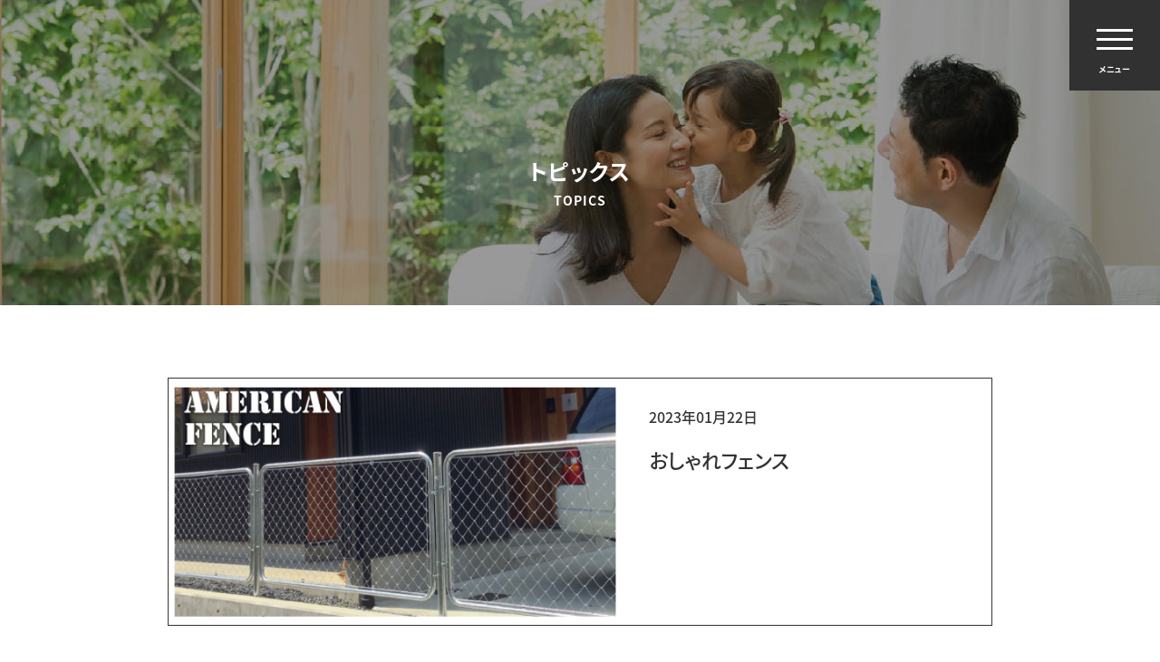

--- FILE ---
content_type: text/html; charset=UTF-8
request_url: https://mytre.jp/news/2025/
body_size: 31100
content:
<!DOCTYPE html>
<html lang="ja">

<head>
  <meta charset="UTF-8">

  <!-- Google Tag Manager -->
  <script>(function(w,d,s,l,i){w[l]=w[l]||[];w[l].push({'gtm.start':
  new Date().getTime(),event:'gtm.js'});var f=d.getElementsByTagName(s)[0],
  j=d.createElement(s),dl=l!='dataLayer'?'&l='+l:'';j.async=true;j.src=
  'https://www.googletagmanager.com/gtm.js?id='+i+dl;f.parentNode.insertBefore(j,f);
  })(window,document,'script','dataLayer','GTM-KX7XP4N');</script>
  <!-- End Google Tag Manager -->


  <meta name="viewport" content="width=device-width, initial-scale=1.0, minimum-scale=1.0, maximum-scale=1.0, user-scalable=0">
<meta name="format-detection" content="telephone=no">
<meta name="description" content="建築デザイナーが手掛けたマイトレジャーの家｡ ZEH目標公表資料 · 保証システム. 充実の長期保証内容でマイホームとお客様を守ります｡ アフターサポート ... その想いにデザイン性や機能性で応え、一つひとつをカタチにしていくのがマイトレジャーの役割です。">
<meta property="og:title" content="株式会社マイトレジャー｜建築・設計のことならお任せください">
<meta property="og:type" content="website">
<meta property="og:url" content="">
<meta property="og:image" content="https://mytre.jp/img/facebook.png">
<meta property="og:site_name" content="株式会社マイトレジャー｜建築・設計のことならお任せください">
<meta property="og:description" content="建築デザイナーが手掛けたマイトレジャーの家｡ ZEH目標公表資料 · 保証システム. 充実の長期保証内容でマイホームとお客様を守ります｡ アフターサポート ... その想いにデザイン性や機能性で応え、一つひとつをカタチにしていくのがマイトレジャーの役割です。">
<link href="https://fonts.googleapis.com/icon?family=Material+Icons" rel="stylesheet">
<link rel="shortcut icon" href="https://mytre.jp/wordpress/wp-content/themes/html5blank-stable/img/favicon.ico" type="image/vnd.microsoft.icon">
<link rel="apple-touch-icon" href="https://mytre.jp/wordpress/wp-content/themes/html5blank-stable/img/web_icon.png">
<link rel="stylesheet" media="all" href="https://mytre.jp/wordpress/wp-content/themes/html5blank-stable/css/style.css">
    <meta property="og:title" content="おしゃれフェンス – 神奈川の注文住宅は工務店のマイトレジャーへ - 株式会社マイトレジャー｜建築・設計のことならお任せください">
    
    <link rel="stylesheet" href="https://mytre.jp/wordpress/wp-content/themes/html5blank-stable/css/import.css" media="all">
    <link href="https://fonts.googleapis.com/icon?family=Material+Icons" rel="stylesheet">
    
<script>
    (function(d) {
    var config = {
    kitId: 'jte3qto',
    scriptTimeout: 3000,
    async: true
    },
    h=d.documentElement,t=setTimeout(function(){h.className=h.className.replace(/\\bwf-loading\b/g,"")+" wf-inactive";},config.scriptTimeout),tk=d.createElement("script"),f=false,s=d.getElementsByTagName("script")[0],a;h.className+=" wf-loading";tk.src='https://use.typekit.net/'+config.kitId+'.js';tk.async=true;tk.onload=tk.onreadystatechange=function(){a=this.readyState;if(f||a&&a!="complete"&&a!="loaded")return;f=true;clearTimeout(t);try{Typekit.load(config)}catch(e){}};s.parentNode.insertBefore(tk,s)
    })(document);
</script>

<script src="https://mytre.jp/wordpress/wp-content/themes/html5blank-stable/js/lib/jquery-3.3.1.min.js"></script>
<script src="https://mytre.jp/wordpress/wp-content/themes/html5blank-stable/js/lib/iscroll.js"></script>
<script src="https://mytre.jp/wordpress/wp-content/themes/html5blank-stable/js/lib/drawer.js"></script>
<script src="https://mytre.jp/wordpress/wp-content/themes/html5blank-stable/js/lib/remodal.min.js"></script>
<script src="https://mytre.jp/wordpress/wp-content/themes/html5blank-stable/js/common.js"></script>
<script src="https://mytre.jp/wordpress/wp-content/themes/html5blank-stable/js/ellipsis.js"></script>
<script src="https://mytre.jp/wordpress/wp-content/themes/html5blank-stable/js/lib/slick.min.js"></script>

    
    <!-- Global site tag (gtag.js) - Google Analytics -->
<script async src="https://www.googletagmanager.com/gtag/js?id=UA-217042178-1"></script>
<script>
  window.dataLayer = window.dataLayer || [];
  function gtag(){dataLayer.push(arguments);}
  gtag('js', new Date());

  gtag('config', 'UA-217042178-1');
</script>

		
		<!-- All in One SEO 4.0.18 -->
		<title>おしゃれフェンス – 神奈川の注文住宅は工務店のマイトレジャーへ</title>
		<meta name="description" content="アメリカンなスタイルはおしゃれですよね！ インテリアや他にも様々アメリカンテイストがありますが大体おしゃれです... View Article"/>
		<link rel="canonical" href="https://mytre.jp/news/2025/" />
		<meta property="og:site_name" content="神奈川の注文住宅は工務店のマイトレジャーへ –" />
		<meta property="og:type" content="article" />
		<meta property="og:title" content="おしゃれフェンス – 神奈川の注文住宅は工務店のマイトレジャーへ" />
		<meta property="og:description" content="アメリカンなスタイルはおしゃれですよね！ インテリアや他にも様々アメリカンテイストがありますが大体おしゃれです... View Article" />
		<meta property="og:url" content="https://mytre.jp/news/2025/" />
		<meta property="article:published_time" content="2023-01-22T03:12:26Z" />
		<meta property="article:modified_time" content="2023-01-23T03:16:22Z" />
		<meta property="twitter:card" content="summary_large_image" />
		<meta property="twitter:domain" content="mytre.jp" />
		<meta property="twitter:title" content="おしゃれフェンス – 神奈川の注文住宅は工務店のマイトレジャーへ" />
		<meta property="twitter:description" content="アメリカンなスタイルはおしゃれですよね！ インテリアや他にも様々アメリカンテイストがありますが大体おしゃれです... View Article" />
		<script type="application/ld+json" class="aioseo-schema">
			{"@context":"https:\/\/schema.org","@graph":[{"@type":"WebSite","@id":"https:\/\/mytre.jp\/#website","url":"https:\/\/mytre.jp\/","name":"\u795e\u5948\u5ddd\u306e\u6ce8\u6587\u4f4f\u5b85\u306f\u5de5\u52d9\u5e97\u306e\u30de\u30a4\u30c8\u30ec\u30b8\u30e3\u30fc\u3078","publisher":{"@id":"https:\/\/mytre.jp\/#organization"}},{"@type":"Organization","@id":"https:\/\/mytre.jp\/#organization","name":"\u682a\u5f0f\u4f1a\u793e\u30de\u30a4\u30c8\u30ec\u30b8\u30e3\u30fc","url":"https:\/\/mytre.jp\/"},{"@type":"BreadcrumbList","@id":"https:\/\/mytre.jp\/news\/2025\/#breadcrumblist","itemListElement":[{"@type":"ListItem","@id":"https:\/\/mytre.jp\/#listItem","position":"1","item":{"@id":"https:\/\/mytre.jp\/#item","name":"\u30db\u30fc\u30e0","description":"\u6e58\u5357\u30fb\u5e73\u585a\u30fb\u8305\u30f6\u5d0e\u306a\u3069\u795e\u5948\u5ddd\u30a8\u30ea\u30a2\u3067\u306e\u6ce8\u6587\u4f4f\u5b85\u306f\u5de5\u52d9\u5e97\u306e\u682a\u5f0f\u4f1a\u793e\u30de\u30a4\u30c8\u30ec\u30b8\u30e3\u30fc\u306b\u304a\u4efb\u305b\u304f\u3060\u3055\u3044\u3002\u5145\u5b9f\u306e\u9577\u671f\u4fdd\u8a3c\u5185\u5bb9\u3067\u30de\u30a4\u30db\u30fc\u30e0\u3068\u304a\u5ba2\u69d8\u3092\u5b88\u308a\u307e\u3059\uff61 \u300c\u3053\u3093\u306a\u5bb6\u306b\u4f4f\u307f\u305f\u3044\u300d\u3068\u3044\u3046\u6f20\u7136\u3068\u3057\u305f\u30a4\u30e1\u30fc\u30b8\u3067\u3082\u307e\u305a\u306f\u79c1\u305f\u3061\u306b\u3054\u76f8\u8ac7\u304f\u3060\u3055\u3044\u3002","url":"https:\/\/mytre.jp\/"},"nextItem":"https:\/\/mytre.jp\/news\/2025\/#listItem"},{"@type":"ListItem","@id":"https:\/\/mytre.jp\/news\/2025\/#listItem","position":"2","item":{"@id":"https:\/\/mytre.jp\/news\/2025\/#item","name":"\u304a\u3057\u3083\u308c\u30d5\u30a7\u30f3\u30b9","description":"\u30a2\u30e1\u30ea\u30ab\u30f3\u306a\u30b9\u30bf\u30a4\u30eb\u306f\u304a\u3057\u3083\u308c\u3067\u3059\u3088\u306d\uff01 \u30a4\u30f3\u30c6\u30ea\u30a2\u3084\u4ed6\u306b\u3082\u69d8\u3005\u30a2\u30e1\u30ea\u30ab\u30f3\u30c6\u30a4\u30b9\u30c8\u304c\u3042\u308a\u307e\u3059\u304c\u5927\u4f53\u304a\u3057\u3083\u308c\u3067\u3059... View Article","url":"https:\/\/mytre.jp\/news\/2025\/"},"previousItem":"https:\/\/mytre.jp\/#listItem"}]},{"@type":"Person","@id":"https:\/\/mytre.jp\/author\/mytre\/#author","url":"https:\/\/mytre.jp\/author\/mytre\/","name":"\u682a\u5f0f\u4f1a\u793e\u30de\u30a4\u30c8\u30ec\u30b8\u30e3\u30fc","image":{"@type":"ImageObject","@id":"https:\/\/mytre.jp\/news\/2025\/#authorImage","url":"https:\/\/secure.gravatar.com\/avatar\/a2cacde0d2aecd4adf87b67e5f9302c2?s=96&d=mm&r=g","width":"96","height":"96","caption":"\u682a\u5f0f\u4f1a\u793e\u30de\u30a4\u30c8\u30ec\u30b8\u30e3\u30fc"}},{"@type":"WebPage","@id":"https:\/\/mytre.jp\/news\/2025\/#webpage","url":"https:\/\/mytre.jp\/news\/2025\/","name":"\u304a\u3057\u3083\u308c\u30d5\u30a7\u30f3\u30b9 \u2013 \u795e\u5948\u5ddd\u306e\u6ce8\u6587\u4f4f\u5b85\u306f\u5de5\u52d9\u5e97\u306e\u30de\u30a4\u30c8\u30ec\u30b8\u30e3\u30fc\u3078","description":"\u30a2\u30e1\u30ea\u30ab\u30f3\u306a\u30b9\u30bf\u30a4\u30eb\u306f\u304a\u3057\u3083\u308c\u3067\u3059\u3088\u306d\uff01 \u30a4\u30f3\u30c6\u30ea\u30a2\u3084\u4ed6\u306b\u3082\u69d8\u3005\u30a2\u30e1\u30ea\u30ab\u30f3\u30c6\u30a4\u30b9\u30c8\u304c\u3042\u308a\u307e\u3059\u304c\u5927\u4f53\u304a\u3057\u3083\u308c\u3067\u3059... View Article","inLanguage":"ja","isPartOf":{"@id":"https:\/\/mytre.jp\/#website"},"breadcrumb":{"@id":"https:\/\/mytre.jp\/news\/2025\/#breadcrumblist"},"author":"https:\/\/mytre.jp\/news\/2025\/#author","creator":"https:\/\/mytre.jp\/news\/2025\/#author","image":{"@type":"ImageObject","@id":"https:\/\/mytre.jp\/#mainImage","url":"https:\/\/mytre.jp\/wordpress\/wp-content\/uploads\/2023\/01\/A7A021A1-530A-49AB-B901-2D68AB25BF2B.jpeg","width":"1125","height":"568"},"primaryImageOfPage":{"@id":"https:\/\/mytre.jp\/news\/2025\/#mainImage"},"datePublished":"2023-01-22T03:12:26+09:00","dateModified":"2023-01-23T03:16:22+09:00"}]}
		</script>
		<!-- All in One SEO -->

<link rel='dns-prefetch' href='//s.w.org' />
		<!-- This site uses the Google Analytics by MonsterInsights plugin v7.17.0 - Using Analytics tracking - https://www.monsterinsights.com/ -->
		<!-- Note: MonsterInsights is not currently configured on this site. The site owner needs to authenticate with Google Analytics in the MonsterInsights settings panel. -->
					<!-- No UA code set -->
				<!-- / Google Analytics by MonsterInsights -->
				<script type="text/javascript">
			window._wpemojiSettings = {"baseUrl":"https:\/\/s.w.org\/images\/core\/emoji\/13.0.0\/72x72\/","ext":".png","svgUrl":"https:\/\/s.w.org\/images\/core\/emoji\/13.0.0\/svg\/","svgExt":".svg","source":{"concatemoji":"https:\/\/mytre.jp\/wordpress\/wp-includes\/js\/wp-emoji-release.min.js?ver=5.5.17"}};
			!function(e,a,t){var n,r,o,i=a.createElement("canvas"),p=i.getContext&&i.getContext("2d");function s(e,t){var a=String.fromCharCode;p.clearRect(0,0,i.width,i.height),p.fillText(a.apply(this,e),0,0);e=i.toDataURL();return p.clearRect(0,0,i.width,i.height),p.fillText(a.apply(this,t),0,0),e===i.toDataURL()}function c(e){var t=a.createElement("script");t.src=e,t.defer=t.type="text/javascript",a.getElementsByTagName("head")[0].appendChild(t)}for(o=Array("flag","emoji"),t.supports={everything:!0,everythingExceptFlag:!0},r=0;r<o.length;r++)t.supports[o[r]]=function(e){if(!p||!p.fillText)return!1;switch(p.textBaseline="top",p.font="600 32px Arial",e){case"flag":return s([127987,65039,8205,9895,65039],[127987,65039,8203,9895,65039])?!1:!s([55356,56826,55356,56819],[55356,56826,8203,55356,56819])&&!s([55356,57332,56128,56423,56128,56418,56128,56421,56128,56430,56128,56423,56128,56447],[55356,57332,8203,56128,56423,8203,56128,56418,8203,56128,56421,8203,56128,56430,8203,56128,56423,8203,56128,56447]);case"emoji":return!s([55357,56424,8205,55356,57212],[55357,56424,8203,55356,57212])}return!1}(o[r]),t.supports.everything=t.supports.everything&&t.supports[o[r]],"flag"!==o[r]&&(t.supports.everythingExceptFlag=t.supports.everythingExceptFlag&&t.supports[o[r]]);t.supports.everythingExceptFlag=t.supports.everythingExceptFlag&&!t.supports.flag,t.DOMReady=!1,t.readyCallback=function(){t.DOMReady=!0},t.supports.everything||(n=function(){t.readyCallback()},a.addEventListener?(a.addEventListener("DOMContentLoaded",n,!1),e.addEventListener("load",n,!1)):(e.attachEvent("onload",n),a.attachEvent("onreadystatechange",function(){"complete"===a.readyState&&t.readyCallback()})),(n=t.source||{}).concatemoji?c(n.concatemoji):n.wpemoji&&n.twemoji&&(c(n.twemoji),c(n.wpemoji)))}(window,document,window._wpemojiSettings);
		</script>
		<style type="text/css">
img.wp-smiley,
img.emoji {
	display: inline !important;
	border: none !important;
	box-shadow: none !important;
	height: 1em !important;
	width: 1em !important;
	margin: 0 .07em !important;
	vertical-align: -0.1em !important;
	background: none !important;
	padding: 0 !important;
}
</style>
	<link rel='stylesheet' id='wp-block-library-css'  href='https://mytre.jp/wordpress/wp-includes/css/dist/block-library/style.min.css?ver=5.5.17' media='all' />
<link rel='stylesheet' id='normalize-css'  href='https://mytre.jp/wordpress/wp-content/themes/html5blank-stable/normalize.css?ver=1.0' media='all' />
<link rel="https://api.w.org/" href="https://mytre.jp/wp-json/" /><link rel="alternate" type="application/json" href="https://mytre.jp/wp-json/wp/v2/news/2025" /><link rel="alternate" type="application/json+oembed" href="https://mytre.jp/wp-json/oembed/1.0/embed?url=https%3A%2F%2Fmytre.jp%2Fnews%2F2025%2F" />
<link rel="alternate" type="text/xml+oembed" href="https://mytre.jp/wp-json/oembed/1.0/embed?url=https%3A%2F%2Fmytre.jp%2Fnews%2F2025%2F&#038;format=xml" />

		<!-- <script> -->
      <!-- // conditionizr.com
      // configure environment tests
      //   conditionizr.config({
      //       assets: 'https://mytre.jp/wordpress/wp-content/themes/html5blank-stable',
      //       tests: {}
      //   }); -->
    <!-- // </script> -->

	<!-- Global site tag (gtag.js) - Google Analytics -->
<script async src="https://www.googletagmanager.com/gtag/js?id=UA-217042178-1"></script>
<script>
  window.dataLayer = window.dataLayer || [];
  function gtag(){dataLayer.push(arguments);}
  gtag('js', new Date());

  gtag('config', 'UA-217042178-1');
</script>

	</head>
<body class="main_system type-page drawer drawer--top root-content-" id="top">

		<div class="wrapper">

<div class="header">

    <div class="header-fixed header-fixed--pc is-page">
        <div class="header-fixed__inner">
        <p class="header-fixed__logo"><a href="https://mytre.jp/"><img src="https://mytre.jp/wordpress/wp-content/themes/html5blank-stable/img/common/logo_02.png" alt="MY TREASURE"></a></p>
        <nav class="header-fixed__nav">
            <ul class="header-fixed__navigation navigation">
            <li class="navigation__item navigation__item--modelhouse"><a href="https://mytre.jp/modelhouse/ayase/"><span>綾瀬モデルハウス</span></a></li>
            <li class="navigation__item navigation__item--reason"><a href="https://mytre.jp/reason/"><span>マイトレジャーを知る</span></a></li>
            <li class="navigation__item navigation__item--land"><a href="https://mytre.jp/land/"><span>設計目線での土地探し</span></a></li>
            <li class="navigation__item navigation__item--works"><a href="https://mytre.jp/works/"><span>施工事例</span></a></li>
            <li class="navigation__item navigation__item--concept"><a href="https://mytre.jp/concept/"><span>マイトレジャーのつくる家</span></a></li>
            <li class="navigation__item navigation__item--flow"><a href="https://mytre.jp/concept/flow/"><span>家づくりの流れ</span></a></li>
            </ul>
            <ul class="header-fixed__btn">
            <li class="contact"><a href="https://mytre.jp/contact/"><span>資料請求</span></a></li>
            <li class="reservation"><a href="https://mytre.jp/reserve/"><span>来場予約</span></a></li>
            <li>
                <div class="menu" id="open">
                    <span class="material-icons">menu</span>
                </div>
            </li>
            </ul>
        </nav>
        </div>
    </div>

    <div class="header-fixed header-fixed--sp">
        <ul>
        <li class="contact"><a href="https://mytre.jp/contact/"><span>資料請求</span></a></li>
        <li class="reservation"><a href="https://mytre.jp/reserve/"><span>来場予約</span></a></li>
        <li class="tel"><a onclick="gtag('config', 'G-YSW9TB1SXC', {'page_path': '/callcv', 'page_title': '電話CV'});" href="tel:0120000667"><span>電話</span></a></li>
        <li class="menu">
            <button class="drawer-toggle drawer-hamburger"><span class="sr-only">toggle navigation</span><span class="drawer-hamburger-icon"></span><small>メニュー</small></button>
        </li>
        </ul>
    </div>

</div>
<!-- //.header -->

    <main class="main_news">

      <div class="frontispiece">
        <div class="frontispiece__logo">
          <figure><img src="https://mytre.jp/wordpress/wp-content/themes/html5blank-stable/img/common/page_logo_sp.png" alt=""></figure>
        </div>
        <div class="frontispiece__inner-wrapper">
          <div class="frontispiece__title-wrapper">
            <h1 class="frontispiece__title"><span>トピックス</span>
            </h1>
            <p class="frontispiece__excerpt">TOPICS</p>
          </div>
        </div>
      </div>
      <!-- //.frontispiece -->

      
      <article class="container">
              <section class="section_detail">
          <div class="main_box">
            <div class="unit clearfix">
              <div class="ph ph_sys "><img src="https://mytre.jp/wordpress/wp-content/uploads/2023/01/A7A021A1-530A-49AB-B901-2D68AB25BF2B.jpeg" class="attachment-full size-full wp-post-image" alt="" loading="lazy" srcset="https://mytre.jp/wordpress/wp-content/uploads/2023/01/A7A021A1-530A-49AB-B901-2D68AB25BF2B.jpeg 1125w, https://mytre.jp/wordpress/wp-content/uploads/2023/01/A7A021A1-530A-49AB-B901-2D68AB25BF2B-250x126.jpeg 250w, https://mytre.jp/wordpress/wp-content/uploads/2023/01/A7A021A1-530A-49AB-B901-2D68AB25BF2B-700x353.jpeg 700w, https://mytre.jp/wordpress/wp-content/uploads/2023/01/A7A021A1-530A-49AB-B901-2D68AB25BF2B-768x388.jpeg 768w, https://mytre.jp/wordpress/wp-content/uploads/2023/01/A7A021A1-530A-49AB-B901-2D68AB25BF2B-120x61.jpeg 120w" sizes="(max-width: 1125px) 100vw, 1125px" /></div>
              <div class="txt_box">
                <p class="date">2023年01月22日</p>
                <ul class="icon_box">
                                  </ul>
                <p class="tit">おしゃれフェンス</p>
              </div>
              <!-- /.txtbox -->
            </div>
            <!-- /.unit -->
          </div>
          <!-- /.main_box -->
          <div class="cnt_box">
            <div class="system_article">
              <p>アメリカンなスタイルはおしゃれですよね！<br />
インテリアや他にも様々アメリカンテイストがありますが大体おしゃれです。</p>
<p>今回は家とフェンスでのアメリカンスタイルをご紹介します。</p>
<p><img loading="lazy" width="250" height="153" src="https://mytre.jp/wordpress/wp-content/uploads/2023/01/4AE48E89-9FD9-4123-A774-E11B103806A3-250x153.jpeg" alt="" class="aligncenter size-medium wp-image-2027" srcset="https://mytre.jp/wordpress/wp-content/uploads/2023/01/4AE48E89-9FD9-4123-A774-E11B103806A3-250x153.jpeg 250w, https://mytre.jp/wordpress/wp-content/uploads/2023/01/4AE48E89-9FD9-4123-A774-E11B103806A3-120x73.jpeg 120w, https://mytre.jp/wordpress/wp-content/uploads/2023/01/4AE48E89-9FD9-4123-A774-E11B103806A3.jpeg 549w" sizes="(max-width: 250px) 100vw, 250px" /></p>
            </div>
            <!-- /.system_article -->
          </div>
          <!-- /.cnt_box -->

          <p class="btn_more"><a href="/news/">トピックス一覧</a></p>
                </section>
        <!-- /.section_detail -->

      </article>
      <!-- //.container -->

    </main>
    <!-- //.main -->

    
<footer class="footer">

    <section class="section top-ctt">
        <div class="section__inner">
            <div class="top-cttbox">

            <div class="container">
                <div class="item-01">
                <span>CONTACT</span><br>
                家づくりに関する資料のお取り寄せや<br>
                モデルハウスの来場予約を<br class="sp">受け付けております
                </div>
                <div class="item-02">
                お電話でのお問合せ<br>
                <span class="tel_num">0120-000-667</span><span>受付時間 9:30～18:00</span>
                </div>
            </div>

            <div class="container">
                <a href="https://mytre.jp/reserve" class="yyk_btn"><span>モデルハウス来場予約</span></a>
                <a href="https://mytre.jp/contact" class="ctt_btn"><span>資料請求</span></a>
            </div>

            </div>
        </div>
    </section><!-- //.top-ctt -->

    <div class="footer-contents">
    <figure class="footer-contents__logo">
        <a href="/">
            <img src="https://mytre.jp/wordpress/wp-content/themes/html5blank-stable/img/common/logo_01.png" class="pc" alt="">
            <img src="https://mytre.jp/wordpress/wp-content/themes/html5blank-stable/img/common/logo_01_sp.png" class="sp" alt="">
        </a>
    </figure>
    <ul class="footer-contents__data">
        <li class="name">株式会社マイトレジャー</li>
        <li class="address">〒254-0077<br>神奈川県平塚市東中原1-6-6</li>
        <li class="sns">
        <ul>
            <li class="fb"><a href="https://www.facebook.com/%E6%A0%AA%E5%BC%8F%E4%BC%9A%E7%A4%BE%E3%83%9E%E3%82%A4%E3%83%88%E3%83%AC%E3%82%B8%E3%83%A3%E3%83%BC-107966030672599/" rel="nofollow"><span>Facebook</span></a></li>
            <li class="insta"><a href="https://www.instagram.com/mytre_ltd/" rel="nofollow"><span>Instagram</span></a></li>
        </ul>
        </li>
    </ul>
<div id="new_footer_area">

<p>対応施工エリア：湘南・県央・西湘エリアを中心とした神奈川県全域対応</p>
  <p>横浜市/平塚市/茅ヶ崎市/川崎市/相模原市/横須賀市/藤沢市/大和市/厚木市/小田原市/鎌倉市/
  秦野市/座間市/海老名市/伊勢原市/綾瀬市/逗子市/三浦市</p>
  
</div>
    <script type="application/ld+json">
    {
        "@context": "http://schema.org",
        "@type": "LocalBusiness",
        "name": "株式会社マイトレジャー",
        "image": "https://mytre.jp/wordpress/wp-content/themes/html5blank-stable/img/common/logo_02.png",
        "address": {
            "@type": "PostalAddress",
            "postalCode": "254-0077",
            "addressRegion": "神奈川県",
            "addressLocality": "平塚市",
            "streetAddress": "東中原1-6-6"
        },
        "openinghours": "Mo, Tu, We, Th, Fr, Sa, Su 9:30-18:00",
        "priceRange": "$$$",
        "telephone": "+81120-000-667",
        "URL": "https://mytre.jp/"
    }
    </script>
    <ul class="footer-contents__btn">
        <li class="tel">
            <a onclick="gtag('config', 'G-YSW9TB1SXC', {'page_path': '/callcv', 'page_title': '電話CV'});" href="tel:0120000667">
                <span>TEL.0120-000-667</span>
            </a>
        </li>
        <li class="contact button button--gray"><a href="/contact/"><span>資料請求</span></a></li>
        <li class="reservation button button--blue"><a href="/reserve/"><span>来場予約</span></a></li>
    </ul>
    <nav class="footer-contents__nav">
        <ul>
            <li><a href="https://mytre.jp/"><span>TOP</span></a></li>
            <li><a href="https://mytre.jp/modelhouse/ayase/"><span>綾瀬モデルハウス</span></a></li>
            <li><a href="https://mytre.jp/reason/"><span>マイトレジャーを知る</span></a></li>
            <li><a href="https://mytre.jp/land/"><span>設計目線での土地探し</span></a></li>
            <li><a href="https://mytre.jp/works/"><span>施工事例</span></a></li>
            <li><a href="https://mytre.jp/concept/flow/"><span>家づくりの流れ</span></a></li>
            <li><a href="https://mytre.jp/quality/"><span>品質・アフターフォロー</span></a></li>
        </ul>
        <ul>
            <li><a href="https://mytre.jp/concept/"><span>マイトレジャーのつくる家</span></a></li>
            <li class="child"><a href="https://mytre.jp/concept/with_you/"><span>With You</span></a></li>
            <li class="child"><a href="https://mytre.jp/concept/low_house/"><span>Low House</span></a></li>
            <li class="child"><a href="https://mytre.jp/concept/put_and_stack/"><span>Put & Stack</span></a></li>
            <li class="child"><a href="https://mytre.jp/concept/styleselect/"><span>STYLE SELECT</span></a></li>
            <li class="child"><a href="https://mytre.jp/concept/smartselect/"><span>SMART SELECT</span></a></li>
            <li class="child"><a href="https://mytre.jp/concept/other/"><span>標準性能&選べる工法</span></a></li>
        </ul>
        <ul>
            <!--
            <li><a href="https://mytre.jp/concept/plan/"><span>選べる3つのプラン</span></a></li>
            -->
            <li><a href="https://mytre.jp/guarantee/"><span>保証</span></a></li>
            <li><a href="https://mytre.jp/news/"><span>トピックス</span></a></li>
            <li><a href="https://mytre.jp/staff/"><span>スタッフ情報</span></a></li>
            <li><a href="https://mytre.jp/about/"><span>会社概要</span></a></li>
            <li class="child"><a href="https://mytre.jp/about/message/"><span>代表挨拶</span></a></li>
            <li><a href="https://mytre.jp/contact/"><span>資料請求</span></a></li>
            <li><a href="https://mytre.jp/reserve/"><span>来場予約</span></a></li>
            <li><a href="https://mytre.jp/policy/"><span>プライバシーポリシー</span></a></li>
        </ul>
    </nav>
    </div>
    <div class="footer__copyright copyright">
    <p class="copyright__inner-wrapper">COPYRIGHT © <a href="https://mytre.jp/">横浜・湘南・県央・西湘・平塚・茅ヶ崎・<br class="pc-none">神奈川県全域をカバーする注文住宅は工務店のマイトレジャー</a><br class="pc-none"> ALL RIGHTS RESERVEDS.</p>
    </div>
</footer>
<!-- //.footer -->

<span class="material-icons hide" id="remove">close</span>
<div class="drawer-nav">
    <div class="drawer-inner">
        <div class="drawer-menu">
            <figure>
                <a href="https://mytre.jp/"><img src="https://mytre.jp/wordpress/wp-content/themes/html5blank-stable/img/common/logo_02.png" alt="MY TREASURE"></a>
            </figure>
            <ul class="drawer__list">
                <li class="drawer__item drawer__item--"><a href="https://mytre.jp/modelhouse/ayase/"><span>綾瀬モデルハウス</span></a></li>
                <li class="drawer__item drawer__item--"><a href="https://mytre.jp/reason/"><span>マイトレジャーを知る</span></a></li>
                <li class="drawer__item drawer__item--"><a href="https://mytre.jp/land/"><span>設計目線での土地探し</span></a></li>
                <li class="drawer__item drawer__item--"><a href="https://mytre.jp/works/"><span>施工事例</span></a></li>
                <li class="drawer__item drawer__item--"><a href="https://mytre.jp/concept/flow/"><span>家づくりの流れ</span></a></li>
                <li class="drawer__item drawer__item--"><a href="https://mytre.jp/quality/"><span>品質・アフターフォロー</span></a></li>
                <li class="drawer__item drawer__item--"><a href="https://mytre.jp/concept/"><span>マイトレジャーのつくる家</span></a>
                    <ul class="drawer__children">
                        <li class="drawer__child"><a href="https://mytre.jp/concept/with_you/"><span>With You</span></a></li>
                        <li class="drawer__child"><a href="https://mytre.jp/concept/low_house/"><span>Low House</span></a></li>
                        <li class="drawer__child"><a href="https://mytre.jp/concept/put_and_stack/"><span>Put & Stack</span></a></li>
                        <li class="drawer__child"><a href="https://mytre.jp/concept/styleselect/"><span>STYLE SELECT</span></a></li>
                        <li class="drawer__child"><a href="https://mytre.jp/concept/smartselect/"><span>SMART SELECT</span></a></li>
                        <li class="drawer__child"><a href="https://mytre.jp/concept/other/"><span>標準性能&選べる工法</span></a></li>
                    </ul>
                </li>
                <li class="drawer__item drawer__item--"><a href="https://mytre.jp/guarantee/"><span>保証</span></a></li>
                <li class="drawer__item drawer__item--"><a href="https://mytre.jp/news/"><span>トピックス</span></a></li>
                <li class="drawer__item drawer__item--"><a href="https://mytre.jp/staff/"><span>スタッフ情報</span></a></li>
                <li class="drawer__item drawer__item--"><a href="https://mytre.jp/about/"><span>会社概要</span></a>
                    <ul class="drawer__children">
                        <li class="drawer__child"><a href="https://mytre.jp/about/message/"><span>代表挨拶</span></a></li>
                    </ul>
                </li>
                <li class="drawer__item drawer__item--"><a href="https://mytre.jp/policy/"><span>プライバシーポリシー</span></a></li>
            </ul>
            <ul class="drawer-menu__btn">
                <li class="button button--black2"><a href="https://mytre.jp/contact/"><span>資料請求</span></a></li>
                <li class="button button--blue"><a href="https://mytre.jp/reserve/"><span>来場予約</span></a></li>
            </ul>
        </div>
    </div>
</div>
<!-- /.drawer-nav -->

<script>
    $(document).ready(function() {
        $('.drawer').drawer({
        class: {
            nav: 'drawer-nav',
            toggle: 'drawer-toggle',
            overlay: 'drawer-overlay',
            open: 'drawer-open',
            close: 'drawer-close',
            dropdown: 'drawer-dropdown'
        },
        iscroll: {
            // Configuring the iScroll
            // https://github.com/cubiq/iscroll#configuring-the-iscroll
            mouseWheel: true,
            preventDefault: false
        },
        showOverlay: true
        });
    });
</script>

</div>
  <!-- //.wrapper -->
<script type='text/javascript' src='https://mytre.jp/wordpress/wp-includes/js/wp-embed.min.js?ver=5.5.17' id='wp-embed-js'></script>
</body>

</html>


--- FILE ---
content_type: text/css
request_url: https://mytre.jp/wordpress/wp-content/themes/html5blank-stable/css/style.css
body_size: 79364
content:
@charset "UTF-8";
@media screen and (min-width: 761px) {
  .sp {
    display: none;
  }
}
@media screen and (max-width: 760px) {
  .pc {
    display: none;
  }
}
.bold {
  font-weight: bold;
}

.fz_24 {
  font-size: 2.4rem !important;
}
@media screen and (max-width: 760px) {
  .fz_24 {
    font-size: 1.9rem !important;
  }
}

/*-----｜-----｜-----｜-----｜-----｜-----｜-----｜-----｜-----
- 共通パーツ - 20201209
-----｜-----｜-----｜-----｜-----｜-----｜-----｜-----｜-----*/
.section.top-ctt {
  background-color: #fff;
  padding: 70px 0 75px;
}
@media screen and (max-width: 760px) {
  .section.top-ctt {
    padding: 8% 0;
  }
}
.section.top-ctt .section__inner {
  width: 100%;
  max-width: 1280px;
}
.section.top-ctt .section__inner .top-cttbox {
  padding: 2.4% 3.4% 3.2% 3.7%;
  border: 1px solid #e5e5e5;
}
@media screen and (max-width: 760px) {
  .section.top-ctt .section__inner .top-cttbox {
    padding: 4% 3.4% 7% 3.7%;
  }
}
.section.top-ctt .section__inner .top-cttbox .container {
  display: flex;
  justify-content: space-between;
  font-weight: bold;
}
@media screen and (max-width: 760px) {
  .section.top-ctt .section__inner .top-cttbox .container {
    flex-direction: column;
  }
}
.section.top-ctt .section__inner .top-cttbox .container:first-child {
  margin-bottom: 40px;
}
@media screen and (max-width: 760px) {
  .section.top-ctt .section__inner .top-cttbox .container:first-child {
    margin-bottom: 6%;
  }
}
.section.top-ctt .section__inner .top-cttbox .container div {
  display: block;
  width: 569px;
  letter-spacing: 1.6px;
}
@media screen and (max-width: 760px) {
  .section.top-ctt .section__inner .top-cttbox .container div {
    width: 100%;
    text-align: center;
  }
}
.section.top-ctt .section__inner .top-cttbox .container div.item-01 {
  font-size: 24px;
}
@media screen and (max-width: 760px) {
  .section.top-ctt .section__inner .top-cttbox .container div.item-01 {
    font-size: 20px;
  }
}
.section.top-ctt .section__inner .top-cttbox .container div.item-01 span {
  color: #0042a9;
  font-size: 18px;
  letter-spacing: 0;
}
.section.top-ctt .section__inner .top-cttbox .container div.item-02 {
  font-size: 18px;
  align-self: flex-end;
  padding-left: 30px;
}
@media screen and (max-width: 760px) {
  .section.top-ctt .section__inner .top-cttbox .container div.item-02 {
    font-size: 16px;
  }
}
@media screen and (max-width: 760px) {
  .section.top-ctt .section__inner .top-cttbox .container div.item-02 {
    padding-left: 0;
    margin-top: 7%;
  }
}
.section.top-ctt .section__inner .top-cttbox .container div.item-02 span {
  display: inline-block;
  font-size: 12px;
  text-indent: 39px;
  letter-spacing: 0;
}
@media screen and (max-width: 760px) {
  .section.top-ctt .section__inner .top-cttbox .container div.item-02 span {
    text-indent: 1rem;
  }
}
.section.top-ctt .section__inner .top-cttbox .container div.item-02 span.tel_num {
  font-size: 44px;
  text-indent: unset;
  letter-spacing: 2px;
}
@media screen and (max-width: 760px) {
  .section.top-ctt .section__inner .top-cttbox .container div.item-02 span.tel_num {
    font-size: 30px;
  }
}
.section.top-ctt .section__inner .top-cttbox .container a {
  display: block;
  position: relative;
  width: 569px;
  height: 143px;
  color: #fff;
  font-size: 2.4rem;
}
@media screen and (max-width: 760px) {
  .section.top-ctt .section__inner .top-cttbox .container a {
    width: 100%;
    height: 120px;
    font-size: 1.8rem;
  }
}
.section.top-ctt .section__inner .top-cttbox .container a span {
  display: block;
  text-indent: 100%;
  white-space: nowrap;
  overflow: hidden;
}
.section.top-ctt .section__inner .top-cttbox .container a.yyk_btn {
  background: url(../img/yyk_btn_bg.png) center center no-repeat;
  background-size: cover;
}
@media screen and (max-width: 760px) {
  .section.top-ctt .section__inner .top-cttbox .container a.yyk_btn {
    margin-bottom: 0.6em;
  }
}
.section.top-ctt .section__inner .top-cttbox .container a.yyk_btn:before {
  width: 100%;
  text-align: center;
  content: "モデルハウス来場予約";
  position: absolute;
  bottom: 20px;
  left: 50%;
  transform: translateX(-50%);
}
.section.top-ctt .section__inner .top-cttbox .container a.ctt_btn {
  background: url(../img/ctt_btn_bg.png) center center no-repeat;
  background-size: cover;
}
.section.top-ctt .section__inner .top-cttbox .container a.ctt_btn:before {
  width: 100%;
  text-align: center;
  content: "資料請求";
  position: absolute;
  bottom: 20px;
  left: 50%;
  transform: translateX(-50%);
}
.section.top-ctt .section__inner .top-cttbox .container a.yyk_btn:after, .section.top-ctt .section__inner .top-cttbox .container a.ctt_btn:after {
  position: absolute;
  margin-top: -2px;
  top: 50%;
  right: 30px;
  display: block;
  width: 10px;
  height: 10px;
  content: "";
  transition: 0.4s;
  transform: rotate(-45deg) translateY(-50%);
  border-right: 2px solid #fff;
  border-bottom: 2px solid #fff;
}
@media screen and (max-width: 760px) {
  .section.top-ctt .section__inner .top-cttbox .container a.yyk_btn:after, .section.top-ctt .section__inner .top-cttbox .container a.ctt_btn:after {
    right: 10px;
  }
}
@media screen and (min-width: 761px) {
  .section.top-ctt .section__inner .top-cttbox .container a.yyk_btn:hover:after, .section.top-ctt .section__inner .top-cttbox .container a.ctt_btn:hover:after {
    right: 10px;
  }
}
.section.top-ctt .section__inner .top-cttbox .container img {
  width: 100%;
}

section.modelhouse-yykarea {
  background-color: #e1eaf1;
  width: 100%;
  max-width: 1120px;
  padding: 40px;
  margin: 0 auto 60px;
}
@media screen and (max-width: 760px) {
  section.modelhouse-yykarea {
    padding: 30px 2rem;
    margin: 0 auto 30px;
  }
}
section.modelhouse-yykarea .section__inner {
  display: flex;
  justify-content: space-between;
}
@media screen and (max-width: 760px) {
  section.modelhouse-yykarea .section__inner {
    flex-direction: column;
  }
}
section.modelhouse-yykarea .section__inner .item {
  align-self: center;
  font-size: 24px;
  font-weight: bold;
}
@media screen and (max-width: 760px) {
  section.modelhouse-yykarea .section__inner .item {
    align-self: unset;
    text-align: center;
  }
}
@media screen and (min-width: 761px) {
  section.modelhouse-yykarea .section__inner .item:first-child {
    width: 56.5%;
  }
}
@media screen and (min-width: 761px) {
  section.modelhouse-yykarea .section__inner .item:last-child {
    width: 40%;
    text-align: right;
  }
}
section.modelhouse-yykarea .section__inner .item em {
  font-style: unset;
  display: block;
  font-size: 14px;
  margin: 15px 0;
}
section.modelhouse-yykarea .section__inner .item .flex {
  display: flex;
  justify-content: space-between;
}
@media screen and (max-width: 760px) {
  section.modelhouse-yykarea .section__inner .item .flex {
    flex-direction: column;
  }
}
section.modelhouse-yykarea .section__inner .item .flex a {
  display: block;
  font-size: 14px;
  text-align: center;
  align-self: center;
}
@media screen and (min-width: 761px) {
  section.modelhouse-yykarea .section__inner .item .flex a {
    height: 60px;
  }
}
section.modelhouse-yykarea .section__inner .item .flex a.yykarea_yyk-btn {
  position: relative;
  background-color: #004179;
  color: #fff;
  width: 310px;
}
@media screen and (min-width: 761px) {
  section.modelhouse-yykarea .section__inner .item .flex a.yykarea_yyk-btn {
    line-height: 60px;
  }
}
@media screen and (max-width: 760px) {
  section.modelhouse-yykarea .section__inner .item .flex a.yykarea_yyk-btn {
    margin: 2rem 0;
    padding: 0.5rem;
    width: 60%;
  }
}
section.modelhouse-yykarea .section__inner .item .flex a.yykarea_yyk-btn:after {
  position: absolute;
  margin-top: -2px;
  top: 50%;
  right: 25px;
  display: block;
  width: 10px;
  height: 10px;
  content: "";
  transition: 0.4s;
  transform: rotate(-45deg) translateY(-50%);
  border-right: 2px solid #fff;
  border-bottom: 2px solid #fff;
}
@media screen and (max-width: 760px) {
  section.modelhouse-yykarea .section__inner .item .flex a.yykarea_yyk-btn:after {
    right: 10px;
  }
}
@media screen and (min-width: 761px) {
  section.modelhouse-yykarea .section__inner .item .flex a.yykarea_yyk-btn:hover:after {
    right: 10px;
  }
}
section.modelhouse-yykarea .section__inner .item .flex a.yykarea_tel-btn {
  background-color: #fff;
  border: 1px solid #004179;
  padding: 5px 20px;
  width: 250px;
  font-weight: normal;
}
@media screen and (max-width: 760px) {
  section.modelhouse-yykarea .section__inner .item .flex a.yykarea_tel-btn {
    width: 100%;
  }
}
section.modelhouse-yykarea .section__inner .item .flex a.yykarea_tel-btn span {
  color: #004179;
  font-size: 24px;
  line-height: 1;
  font-weight: bold;
}

section.free-ctlg {
  background-color: #e1eaf1;
  padding: 37px 36px 36px;
  max-width: 1120px;
  margin: 0 auto;
}
@media screen and (max-width: 760px) {
  section.free-ctlg {
    padding: 25px 2rem;
    text-align: center;
  }
}
section.free-ctlg .section__inner {
  display: flex;
  justify-content: space-between;
  align-items: center;
}
@media screen and (max-width: 760px) {
  section.free-ctlg .section__inner {
    flex-direction: column;
  }
}
@media screen and (max-width: 760px) {
  section.free-ctlg .section__inner .item img {
    margin-top: 20px;
  }
}
section.free-ctlg .section__inner .item:first-child p {
  letter-spacing: 2px;
  font-size: 1.5rem;
}
section.free-ctlg .section__inner .item:first-child p span.free {
  display: inline-block;
  background-color: #000;
  color: #fff;
  padding: 0 25px;
  margin-right: 18px;
  letter-spacing: 0;
}
@media screen and (max-width: 760px) {
  section.free-ctlg .section__inner .item:first-child p span.free {
    display: block;
    margin-right: 0;
    width: 45%;
    height: 40px;
    margin: 0 auto 20px;
    text-align: center;
    line-height: 40px;
  }
}
section.free-ctlg .section__inner .item:first-child p:first-child {
  margin-bottom: 20px;
}
section.free-ctlg .section__inner .item:first-child a.free-ctlg_btn {
  position: relative;
  display: block;
  background-color: #004179;
  color: #fff;
  text-align: center;
  letter-spacing: 2px;
  margin-top: 20px;
}
@media screen and (min-width: 761px) {
  section.free-ctlg .section__inner .item:first-child a.free-ctlg_btn {
    width: 350px;
    height: 60px;
    line-height: 60px;
  }
}
@media screen and (max-width: 760px) {
  section.free-ctlg .section__inner .item:first-child a.free-ctlg_btn {
    font-size: 1.4rem;
    font-weight: 700;
    display: flex;
    width: 70%;
    height: 100%;
    transition: 0.4s;
    color: #fff;
    justify-content: center;
    align-items: center;
    margin: 20px auto 0;
    padding: 1rem;
  }
}
section.free-ctlg .section__inner .item:first-child a.free-ctlg_btn:after {
  position: absolute;
  margin-top: -2px;
  top: 50%;
  right: 25px;
  display: block;
  width: 10px;
  height: 10px;
  content: "";
  transition: 0.4s;
  transform: rotate(-45deg) translateY(-50%);
  border-right: 2px solid #fff;
  border-bottom: 2px solid #fff;
}
@media screen and (max-width: 760px) {
  section.free-ctlg .section__inner .item:first-child a.free-ctlg_btn:after {
    right: 10px;
  }
}
@media screen and (min-width: 761px) {
  section.free-ctlg .section__inner .item:first-child a.free-ctlg_btn:hover:after {
    right: 10px;
  }
}

/*-----｜-----｜-----｜-----｜-----｜-----｜-----｜-----｜-----
- 共通部分 - 20201215
-----｜-----｜-----｜-----｜-----｜-----｜-----｜-----｜-----*/
.hatano footer .footer-contact,
.ayase footer .footer-contact,
.with_you footer .footer-contact,
.put_and_stack footer .footer-contact,
.pile_up footer .footer-contact,
.other footer .footer-contact,
.plan footer .footer-contact,
.body-flow footer .footer-contact {
  display: none;
}

/*-----｜-----｜-----｜-----｜-----｜-----｜-----｜-----｜-----
- modelhouse -  20201209
-----｜-----｜-----｜-----｜-----｜-----｜-----｜-----｜-----*/
@media screen and (max-width: 760px) {
  .modelhouse .modelhouse-section .section__inner .modelhouse_unit .modelhouse_box:first-child {
    padding: 0 0 30px;
  }
}
.modelhouse .modelhouse-section .section__inner .modelhouse_unit .modelhouse_box a.modelhouse_box_btn {
  position: relative;
  background-color: #313131;
  color: #fff;
  display: block;
  margin: 1rem auto 0;
}
@media screen and (min-width: 761px) {
  .modelhouse .modelhouse-section .section__inner .modelhouse_unit .modelhouse_box a.modelhouse_box_btn {
    width: 270px;
    height: 45px;
    line-height: 45px;
  }
}
@media screen and (max-width: 760px) {
  .modelhouse .modelhouse-section .section__inner .modelhouse_unit .modelhouse_box a.modelhouse_box_btn {
    width: 60%;
    padding: 1rem;
  }
}
.modelhouse .modelhouse-section .section__inner .modelhouse_unit .modelhouse_box a.modelhouse_box_btn:after {
  position: absolute;
  margin-top: -2px;
  top: 50%;
  right: 25px;
  display: block;
  width: 10px;
  height: 10px;
  content: "";
  transition: 0.4s;
  transform: rotate(-45deg) translateY(-50%);
  border-right: 2px solid #fff;
  border-bottom: 2px solid #fff;
}
@media screen and (max-width: 760px) {
  .modelhouse .modelhouse-section .section__inner .modelhouse_unit .modelhouse_box a.modelhouse_box_btn:after {
    right: 10px;
  }
}
@media screen and (min-width: 761px) {
  .modelhouse .modelhouse-section .section__inner .modelhouse_unit .modelhouse_box a.modelhouse_box_btn:hover:after {
    right: 10px;
  }
}
.modelhouse section.section.top-ctt {
  padding: 70px 0 75px;
}
.modelhouse .modelhouse_box {
  padding: 0;
}
@media screen and (max-width: 760px) {
  .modelhouse .modelhouse-maintext {
    padding: 10% 0 10%;
  }
}

/*-----｜-----｜-----｜-----｜-----｜-----｜-----｜-----｜-----
- modelhouse hatano & ayase - 20201209
-----｜-----｜-----｜-----｜-----｜-----｜-----｜-----｜-----*/
.hatano .wrapper .main .modelhouse-main,
.ayase .wrapper .main .modelhouse-main {
  padding: 81px 0 90px;
}
.hatano .wrapper .main .modelhouse-main .modelhouse-main__list ul li a.to-map,
.ayase .wrapper .main .modelhouse-main .modelhouse-main__list ul li a.to-map {
  color: #004179;
  margin-left: 2rem;
  border-bottom: 1px solid #004179;
  font-weight: bold;
}
.hatano .wrapper .main section.modelhouse-yykarea,
.ayase .wrapper .main section.modelhouse-yykarea {
  margin: 0 auto 80px;
}
@media screen and (max-width: 760px) {
  .hatano .wrapper .main .modelhouse-access,
  .ayase .wrapper .main .modelhouse-access {
    padding: 0 0 63px;
  }
}
.hatano .wrapper .main .section.top-ctt,
.ayase .wrapper .main .section.top-ctt {
  padding: 0 0 82px;
}

/*-----｜-----｜-----｜-----｜-----｜-----｜-----｜-----｜-----
- reason - 20201209
-----｜-----｜-----｜-----｜-----｜-----｜-----｜-----｜-----*/
@media screen and (max-width: 760px) {
  .reason main .reason-contents.reason-contents--type01, .reason main .reason-contents.reason-contents--type02 {
    padding: 0 0 30px;
  }
}
@media screen and (max-width: 760px) {
  .reason main .reason-contents.reason-contents--type03 {
    padding: 0;
  }
}
@media screen and (min-width: 761px) {
  .reason main .section.top-ctt {
    padding: 0 0 75px;
  }
}
.reason main section.slider-works {
  display: none;
}

/*-----｜-----｜-----｜-----｜-----｜-----｜-----｜-----｜-----
- concept - 20201209
-----｜-----｜-----｜-----｜-----｜-----｜-----｜-----｜-----*/
.concept main section.top-flow {
  padding: 32px 0;
}
.concept main section.slider-works {
  display: none;
}
@media screen and (min-width: 761px) {
  .concept main section.section_plan {
    margin-top: 70px;
  }
}

/*-----｜-----｜-----｜-----｜-----｜-----｜-----｜-----｜-----
- with_you - 20201215
-----｜-----｜-----｜-----｜-----｜-----｜-----｜-----｜-----*/
.with_you section.techno-contents,
.other section.techno-contents,
.pile_up section.techno-contents,
.put_and_stack section.techno-contents {
  margin-top: 100px;
}

/*-----｜-----｜-----｜-----｜-----｜-----｜-----｜-----｜-----
- plan - 20201215
-----｜-----｜-----｜-----｜-----｜-----｜-----｜-----｜-----*/
.plan .section.top-ctt {
  padding: 0 0 75px;
}
.plan .plan-contents.plan-contents--plan03 .section__inner {
  padding: 61px 0 70px;
}

/*-----｜-----｜-----｜-----｜-----｜-----｜-----｜-----｜-----
- body-flow - 20201215
-----｜-----｜-----｜-----｜-----｜-----｜-----｜-----｜-----*/
.body-flow .main {
  padding: 47px 0 20px;
}
.body-flow .main section.free-ctlg {
  max-width: 1100px;
  margin: 0 auto 100px;
}
@media screen and (max-width: 768px) {
  .body-flow .main section.free-ctlg {
    margin: 0 auto 60px;
  }
}

/*-----｜-----｜-----｜-----｜-----｜-----｜-----｜-----｜-----
- with_you - 20210315
-----｜-----｜-----｜-----｜-----｜-----｜-----｜-----｜-----*/
section.imageplan-contents {
  margin-top: 80px;
}
section.imageplan-contents .txtArea {
  text-align: center;
}
section.imageplan-contents .itemArea {
  display: flex;
  flex-wrap: wrap;
  justify-content: space-between;
  margin-top: 50px;
}
section.imageplan-contents .itemArea .item {
  max-width: 546px;
  width: calc(50% - 14px);
  margin-bottom: 40px;
}
section.imageplan-contents .itemArea .item figure {
  margin: 0 0 20px;
}
section.imageplan-contents .itemArea .item figure img {
  height: 340px;
  -o-object-fit: cover;
     object-fit: cover;
}
section.imageplan-contents .itemArea .item .txtArea {
  display: flex;
  text-align: left;
}
section.imageplan-contents .itemArea .item .txtArea h3 {
  width: 165px;
  height: 50px;
  margin-right: 30px;
}
section.imageplan-contents .itemArea .item .txtArea h3.ttl02 {
  width: 210px;
}
section.imageplan-contents .itemArea .item .txtArea h3.ttl03 {
  width: 210px;
}
section.imageplan-contents .itemArea .item .txtArea h3.ttl04 {
  width: 246px;
}
section.imageplan-contents .itemArea .item .txtArea h3.ttl05 {
  width: 193px;
}
section.imageplan-contents .itemArea .item .txtArea p {
  font-size: 1.6rem;
  line-height: 1.6;
}
section.imageplan-contents .btnArea a {
  width: 270px;
  height: 50px;
  margin: 0 auto;
  background-color: #313131;
}
@media screen and (max-width: 760px) {
  section.imageplan-contents {
    margin-top: 40px;
  }
  section.imageplan-contents .section__inner {
    width: 91%;
    min-width: auto;
    margin: 0 auto;
  }
  section.imageplan-contents .imageplanTxt {
    font-size: 1.4rem;
    text-align: left;
  }
  section.imageplan-contents .itemArea {
    display: block;
    margin-top: 30px;
  }
  section.imageplan-contents .itemArea .item {
    max-width: inherit;
    width: 100%;
    margin-bottom: 40px;
  }
  section.imageplan-contents .itemArea .item a {
    display: inline-block;
    pointer-events: none;
  }
  section.imageplan-contents .itemArea .item figure {
    margin: 0 0 20px;
  }
  section.imageplan-contents .itemArea .item figure img {
    height: auto;
  }
  section.imageplan-contents .itemArea .item .txtArea {
    display: block;
  }
  section.imageplan-contents .itemArea .item .txtArea h3 {
    width: 165px;
    height: 50px;
    margin: 0 0 20px;
  }
  section.imageplan-contents .itemArea .item .txtArea h3.ttl02 {
    width: 210px;
  }
  section.imageplan-contents .itemArea .item .txtArea h3.ttl03 {
    width: 210px;
  }
  section.imageplan-contents .itemArea .item .txtArea h3.ttl04 {
    width: 246px;
  }
  section.imageplan-contents .itemArea .item .txtArea h3.ttl05 {
    width: 193px;
  }
  section.imageplan-contents .itemArea .item .txtArea p {
    font-size: 1.9rem;
  }
  section.imageplan-contents .btnArea a {
    width: calc(100% - 50px);
    height: 45px;
    margin: 0 auto;
  }
}

.imageplanTtl {
  font-size: 2.4rem;
  line-height: 1.6;
  font-weight: 700;
  margin-bottom: 12px;
  letter-spacing: 0.04em;
}

.imageplanTxt {
  font-size: 1.4rem;
  line-height: 1.6;
  margin: 0;
  letter-spacing: -0.03em;
}

.featherlight-item {
  display: none;
}

.featherlight-content {
  padding: 60px !important;
  box-sizing: border-box;
}
.featherlight-content .itemArea {
  display: flex;
}
.featherlight-content figure {
  margin: 0 0 50px;
}
.featherlight-content .featherlight-close-icon {
  font-size: 3rem;
  top: 15px;
  right: 15px;
}
.featherlight-content h3 {
  width: 230px;
  height: 69px;
  margin-bottom: 30px;
}
.featherlight-content h3.ttl02 {
  width: 291px;
}
.featherlight-content h3.ttl03 {
  width: 294px;
  height: 70px;
}
.featherlight-content h3.ttl04 {
  width: 347px;
  height: 70px;
}
.featherlight-content h3.ttl05 {
  width: 271px;
  height: 70px;
}
.featherlight-content .itemArea {
  display: flex;
  justify-content: space-between;
  text-align: left;
}
.featherlight-content .itemArea .txtArea {
  max-width: 550px;
  width: calc(100% - 440px);
}
.featherlight-content .itemArea .txtArea .imageplanTtl {
  margin-bottom: 20px;
}
.featherlight-content .itemArea .txtArea .listArea {
  padding: 40px;
  margin-top: 40px;
  border: 2px #e1eaf1 solid;
}
.featherlight-content .itemArea .txtArea .listArea li {
  text-indent: -1em;
  padding-left: 2em;
  margin-bottom: 2px;
}
.featherlight-content .itemArea .txtArea .listArea li:before {
  content: "●";
  color: #0042a9;
}
.featherlight-content .itemArea figure {
  max-width: 400px;
  width: 100%;
}

.accordion-title {
  display: block;
  position: relative;
  margin: 25px auto 0;
  width: calc(100% - 50px);
  padding: 12px;
  font-size: 1.4rem;
  font-weight: normal;
  color: #fff;
  text-align: center;
  background: #073e6e;
  cursor: pointer;
}

.accordion-title:hover i:before,
.accordion-title:hover i:active,
.content-entry.open i {
  color: white;
}

.accordion-title {
  position: relative;
}

.accordion-title:after {
  content: "";
  position: absolute;
  right: 25px;
  top: 38%;
  transition: all 0.2s ease-in-out;
  display: block;
  width: 8px;
  height: 8px;
  border-top: solid 2px #fff;
  border-right: solid 2px #fff;
  transform: rotate(135deg);
}

.accordion-title.open:after {
  transform: rotate(-45deg);
  top: 45%;
}

.accordion-content {
  display: none;
}
.accordion-content .imageplanTxt {
  font-size: 1.4rem !important;
}
.accordion-content .listArea {
  padding: 15px;
  margin: 20px 0 30px;
  border: 1px #e1eaf1 solid;
}
.accordion-content .listArea li {
  text-indent: -1em;
  padding-left: 2em;
  margin-bottom: 2px;
}
.accordion-content .listArea li:before {
  content: "●";
  color: #0042a9;
}

/*-----｜-----｜-----｜-----｜-----｜-----｜-----｜-----｜-----
- row_house - 20210315
-----｜-----｜-----｜-----｜-----｜-----｜-----｜-----｜-----*/
.frontispiece.row_house {
  background-image: url(../img/concept/row_house/page_mv.jpg);
}
@media screen and (max-width: 760px) {
  .frontispiece.row_house {
    background-image: url(../img/concept/row_house/page_mv_sp.jpg);
  }
}

section.row_house {
  max-width: 1120px;
  margin: 0 auto;
}
section.row_house .techno-contents__box {
  margin-bottom: 40px;
}
section.row_house .techno-contents__img {
  max-width: 600px;
  width: 100%;
  margin-right: 50px;
}
section.row_house .techno-contents__text {
  max-width: 470px;
  width: 100%;
  text-align: left;
  align-items: flex-start;
  margin-bottom: 20px;
}
section.row_house .step {
  width: 100px;
  height: 30px;
  color: #fff;
  font-weight: bold;
  text-align: center;
  line-height: 30px;
  background-color: #0042a9;
  margin-bottom: 20px;
  position: relative;
}
section.row_house .step:before {
  content: "";
  width: 121px;
  height: 30px;
  background: url(../img/concept/row_house/ico_04.png) left center no-repeat;
  background-size: cover;
  position: absolute;
  top: 50%;
  right: -140px;
  transform: translateY(-50%);
}
section.row_house .step.step03:before {
  background: url(../img/concept/row_house/ico_02.png) left center no-repeat;
}
section.row_house .btnArea {
  margin-top: 80px;
}
section.row_house .btnArea a {
  width: 270px;
  height: 50px;
  margin: 0 auto;
  background-color: #313131;
}
@media screen and (max-width: 760px) {
  section.row_house .techno-contents__box {
    margin-bottom: 40px;
    flex-direction: column-reverse;
  }
  section.row_house .techno-contents__img {
    margin: 0 auto;
  }
  section.row_house .techno-contents__text {
    max-width: inherit;
    align-items: flex-start;
  }
  section.row_house .techno-contents__text h2 {
    font-size: 1.9rem;
    margin: 0 0 10px;
  }
  section.row_house .step {
    width: 80px;
    height: 25px;
    font-size: 1.2rem;
    line-height: 25px;
    margin-bottom: 15px;
  }
  section.row_house .step:before {
    content: "";
    width: 121px;
    height: 30px;
    background: url(../img/concept/row_house/ico_04.png) left center no-repeat;
    background-size: 80%;
  }
  section.row_house .step.step03:before {
    background: url(../img/concept/row_house/ico_02.png) left center no-repeat;
    background-size: 40%;
  }
  section.row_house .btnArea {
    margin-top: 40px;
  }
  section.row_house .btnArea a {
    width: calc(100% - 50px);
    height: 45px;
  }
}

/*-----｜-----｜-----｜-----｜-----｜-----｜-----｜-----｜-----
- put_and_stack - 20210315
-----｜-----｜-----｜-----｜-----｜-----｜-----｜-----｜-----*/
section.put_and_stack .section__inner {
  max-width: 996px;
}
section.put_and_stack .txtArea {
  padding: 80px 0;
  margin-bottom: 60px;
  background-color: #e1eaf1;
}
section.put_and_stack .txtArea .section__inner {
  max-width: 1120px;
}
section.put_and_stack .txtArea .techno-contents__text {
  width: calc(100% - 420px);
  align-items: flex-start;
}
section.put_and_stack .txtArea .techno-contents__text p {
  text-align: left;
}
section.put_and_stack .txtArea .techno-contents__img {
  max-width: 360px;
}
section.put_and_stack .btnArea {
  margin-top: 120px;
}
section.put_and_stack .btnArea a {
  width: 270px;
  height: 50px;
  margin: 0 auto;
  background-color: #313131;
}
@media screen and (max-width: 760px) {
  section.put_and_stack .txtArea {
    padding: 40px 0;
    margin-bottom: 40px;
  }
  section.put_and_stack .txtArea .techno-contents__box {
    flex-direction: column-reverse;
  }
  section.put_and_stack .txtArea .techno-contents__text {
    width: 100%;
    align-items: center;
    margin-bottom: 20px;
  }
  section.put_and_stack .txtArea .techno-contents__img {
    max-width: inherit;
  }
  section.put_and_stack .btnArea {
    margin-top: 40px;
  }
  section.put_and_stack .btnArea a {
    width: calc(100% - 50px);
    height: 45px;
  }
}

/*-----｜-----｜-----｜-----｜-----｜-----｜-----｜-----｜-----
- styleselect - 20210315
-----｜-----｜-----｜-----｜-----｜-----｜-----｜-----｜-----*/
.frontispiece.styleselect {
  background-image: url(../img/concept/styleselect/page_mv.jpg);
}
@media screen and (max-width: 760px) {
  .frontispiece.styleselect {
    background-image: url(../img/concept/styleselect/page_mv_sp.jpg);
  }
}

section.styleselect .section__inner {
  max-width: 1120px;
  margin: 0 auto;
}
section.styleselect .txtArea {
  text-align: center;
  margin-bottom: 100px;
}
section.styleselect .item {
  max-width: 546px;
  padding: 40px 30px;
  box-sizing: border-box;
  border: 1px #f5f5f5 solid;
}
section.styleselect .item h3 {
  width: 240px;
  height: 76px;
  margin-bottom: 15px;
}
section.styleselect .item h4 {
  font-size: 2.1rem;
  font-weight: bold;
  margin: 30px 0 20px;
}
section.styleselect .item h4 span {
  font-size: 1.4rem;
}
section.styleselect .item figure {
  margin: 0;
}
section.styleselect .item .txt {
  font-size: 1.3rem;
  margin-bottom: 20px;
}
section.styleselect .item:nth-child(2) h3 {
  width: 220px;
}
section.styleselect .item .techno-contents__box .techno-contents__text {
  width: calc(100% - 235px);
  align-items: flex-start;
}
section.styleselect .item .techno-contents__box .techno-contents__text p {
  line-height: 1.4;
  text-align: left;
}
section.styleselect .item .techno-contents__box .techno-contents__text .txt01 {
  margin-bottom: 15px;
}
section.styleselect .item .techno-contents__box .techno-contents__text .txt02 {
  font-size: 1.2rem;
}
section.styleselect .item .techno-contents__box figure {
  max-width: 220px;
}
section.styleselect .btnArea {
  margin-top: 120px;
}
section.styleselect .btnArea a {
  width: 270px;
  height: 50px;
  margin: 0 auto;
  background-color: #313131;
}
@media screen and (max-width: 760px) {
  section.styleselect .txtArea {
    margin-bottom: 0;
  }
  section.styleselect .txtArea .imageplanTxt {
    text-align: left;
  }
  section.styleselect .item {
    max-width: inherit;
    padding: 20px 15px;
    margin: 0 auto 20px;
  }
  section.styleselect .item h3 {
    width: auto;
    height: 60px;
    margin-bottom: 15px;
  }
  section.styleselect .item h3 img {
    width: auto;
    height: 100%;
  }
  section.styleselect .item h4 {
    font-size: 2rem;
    margin: 20px 0 10px;
    text-align: center;
    line-height: 1.6;
  }
  section.styleselect .item h4 span {
    font-size: 1rem;
  }
  section.styleselect .item .txt {
    font-size: 1.3rem;
    margin-bottom: 15px;
  }
  section.styleselect .item:nth-child(2) h3 {
    width: auto;
  }
  section.styleselect .item .techno-contents__box {
    flex-direction: column-reverse;
  }
  section.styleselect .item .techno-contents__box .techno-contents__text {
    width: 100%;
  }
  section.styleselect .item .techno-contents__box .techno-contents__text p {
    line-height: 1.4;
    text-align: left;
  }
  section.styleselect .item .techno-contents__box .techno-contents__text .txt01 {
    margin-bottom: 15px;
  }
  section.styleselect .item .techno-contents__box figure {
    max-width: inherit;
    margin-bottom: 15px;
  }
  section.styleselect .btnArea {
    margin-top: 40px;
  }
  section.styleselect .btnArea a {
    width: calc(100% - 50px);
    height: 45px;
  }
}

/*-----｜-----｜-----｜-----｜-----｜-----｜-----｜-----｜-----
- smartselect - 20210315
-----｜-----｜-----｜-----｜-----｜-----｜-----｜-----｜-----*/
.frontispiece.smartselect {
  background-image: url(../img/concept/smartselect/page_mv.jpg);
}
@media screen and (max-width: 760px) {
  .frontispiece.smartselect {
    background-image: url(../img/concept/smartselect/page_mv_sp.jpg);
  }
}

section.smartselect .section__inner {
  margin: 0 auto;
}
section.smartselect .btnArea {
  margin-top: 120px;
}
section.smartselect .btnArea a {
  width: 270px;
  height: 50px;
  margin: 0 auto;
  background-color: #313131;
}
@media screen and (max-width: 760px) {
  section.smartselect .btnArea {
    margin-top: 40px;
  }
  section.smartselect .btnArea a {
    width: calc(100% - 50px);
    height: 45px;
  }
}

/*-----｜-----｜-----｜-----｜-----｜-----｜-----｜-----｜-----
- smartselectpremium - 20210315
-----｜-----｜-----｜-----｜-----｜-----｜-----｜-----｜-----*/
.frontispiece.smartselectpremium {
  background-image: url(../img/concept/smartselectpremium/page_mv.jpg);
}
@media screen and (max-width: 760px) {
  .frontispiece.smartselectpremium {
    background-image: url(../img/concept/smartselectpremium/page_mv_sp.jpg);
  }
}

section.smartselectpremium {
  padding: 60px 0;
  background-color: #e1eaf1;
}
section.smartselectpremium .section__inner {
  max-width: 1120px;
}
section.smartselectpremium .txtArea {
  text-align: center;
  margin-bottom: 40px;
}
section.smartselectpremium .txtArea .ttl {
  font-size: 1.8rem;
  font-weight: bold;
  line-height: 2;
}
section.smartselectpremium .txtArea .imageplanTtl {
  color: #0042a9;
}
section.smartselectpremium .box {
  padding: 60px;
  margin-bottom: 80px;
  background-color: #f9fbfc;
}
section.smartselectpremium .box .ttl {
  font-size: 2.4rem;
  font-weight: bold;
  margin-bottom: 20px;
}
section.smartselectpremium .box .techno-contents__box {
  align-items: center;
  margin-bottom: 30px;
}
section.smartselectpremium .slickArea {
  max-width: 705px;
  padding: 80px 70px 40px;
  background-color: #fff;
  box-sizing: border-box;
}
section.smartselectpremium .slick-item {
  max-width: 560px;
  width: 100%;
  margin: 0 auto;
}
section.smartselectpremium .slick-item .slick-slider {
  width: 560px !important;
}
section.smartselectpremium .slider-item__img {
  max-width: 560px;
}
section.smartselectpremium .slider-item__img figure {
  margin: 0;
}
section.smartselectpremium .slider-item__img figure figcaption {
  margin-top: 10px;
}
section.smartselectpremium .slick-item .slick-prev {
  position: absolute;
  z-index: 1;
  top: 40%;
  left: -42px;
  width: 42px;
  height: 42px;
  transform: translateY(-40%);
  white-space: nowrap;
  text-indent: -9999px;
  border: none;
  border-radius: 50px;
  background-color: #fff;
}
section.smartselectpremium .slick-item .slick-prev:after {
  position: absolute;
  top: 16px;
  left: 19px;
  display: block;
  width: 10px;
  height: 10px;
  content: " ";
  transform: rotate(-45deg);
  border-top: 2px #000 solid;
  border-left: 2px #000 solid;
}
section.smartselectpremium .slick-item .slick-next {
  position: absolute;
  z-index: 1;
  top: 40%;
  right: -42px;
  width: 42px;
  height: 42px;
  transform: translateY(-40%);
  white-space: nowrap;
  text-indent: -9999px;
  border: none;
  border-radius: 50px;
  background-color: #fff;
}
section.smartselectpremium .slick-item .slick-next:after {
  position: absolute;
  top: 16px;
  right: 19px;
  display: block;
  width: 10px;
  height: 10px;
  content: " ";
  transform: rotate(135deg);
  border-top: 2px #000 solid;
  border-left: 2px #000 solid;
}
@media screen and (max-width: 760px) {
  section.smartselectpremium {
    padding: 30px 0;
  }
  section.smartselectpremium .txtArea {
    text-align: center;
    margin-bottom: 25px;
  }
  section.smartselectpremium .txtArea .ttl {
    font-size: 1.5rem;
  }
  section.smartselectpremium .txtArea .imageplanTtl {
    margin-bottom: 8px;
  }
  section.smartselectpremium .txtArea .imageplanTxt {
    text-align: left;
  }
  section.smartselectpremium .box {
    padding: 30px 15px;
    margin-bottom: 20px;
  }
  section.smartselectpremium .box .ttl {
    font-size: 2rem;
    line-height: 1.6;
    text-align: center;
    margin-bottom: 15px;
  }
  section.smartselectpremium .box .techno-contents__box {
    display: block;
  }
  section.smartselectpremium .slickArea {
    padding: 20px 10px;
  }
  section.smartselectpremium .slick-item {
    max-width: 560px;
    width: 100%;
    margin: 0 auto;
  }
  section.smartselectpremium .slick-item .slick-slider {
    width: 560px !important;
  }
  section.smartselectpremium .slider-item__img {
    max-width: 560px;
  }
  section.smartselectpremium .slider-item__img figure {
    margin: 0;
  }
  section.smartselectpremium .slider-item__img figure figcaption {
    margin-top: 10px;
  }
  section.smartselectpremium .slick-item .slick-prev {
    left: -33px;
    width: 21px;
    height: 21px;
    background-color: inherit;
  }
  section.smartselectpremium .slick-item .slick-next {
    right: -33px;
    width: 21px;
    height: 21px;
    background-color: inherit;
  }
}
section.smartselectpremium .btnArea {
  margin-top: 120px;
}
section.smartselectpremium .btnArea a {
  width: 270px;
  height: 50px;
  margin: 0 auto;
  background-color: #313131;
}
@media screen and (max-width: 760px) {
  section.smartselectpremium .btnArea {
    margin-top: 40px;
  }
  section.smartselectpremium .btnArea a {
    width: calc(100% - 50px);
    height: 45px;
  }
}

/*-----｜-----｜-----｜-----｜-----｜-----｜-----｜-----｜-----
- other - 20210315
-----｜-----｜-----｜-----｜-----｜-----｜-----｜-----｜-----*/
section.other .techno-contents__box {
  margin-bottom: 60px;
  margin-top: 80px;
}
section.other .techno-contents__box--imgLeft {
  max-width: 1120px;
  margin: 0 auto 60px;
  padding: 40px 60px;
  border: 2px #e1eaf1 solid;
  align-items: center;
}
section.other .techno-contents__box--imgLeft .techno-contents__img {
  max-width: 380px;
}
section.other .techno-contents__box--imgLeft .techno-contents__text {
  width: calc(100% - 420px);
  align-items: flex-start;
  text-align: left;
}
section.other .techno-example__box {
  align-items: center;
  border-top: none;
  padding: 0;
  margin-top: 40px;
}
section.other .txt {
  text-align: center;
  margin: 30px auto;
}
@media screen and (max-width: 760px) {
  section.other {
    margin-top: 40px !important;
  }
  section.other .techno-contents__box {
    margin: 0 0 10px;
  }
  section.other .techno-contents__box--imgRight {
    flex-direction: column-reverse;
  }
  section.other .techno-contents__box--imgRight .techno-contents__text {
    margin-bottom: 20px;
  }
  section.other .techno-contents__box--imgLeft {
    display: block;
    margin: 0 auto 30px;
    padding: 30px 15px;
    border: 1px #e1eaf1 solid;
  }
  section.other .techno-contents__box--imgLeft .techno-contents__img {
    max-width: inherit;
  }
  section.other .techno-contents__box--imgLeft .techno-contents__img img {
    height: 100%;
  }
  section.other .techno-contents__box--imgLeft .techno-contents__text {
    width: 100%;
    text-align: center;
    align-items: center;
  }
  section.other .techno-example__box {
    align-items: center;
    margin-top: 30px !important;
    padding: 0 !important;
  }
  section.other.techno-example {
    margin-top: 0;
    padding-top: 30px;
  }
  section.other .txt {
    text-align: left;
  }
}
section.other .btnArea {
  margin-top: 120px;
}
section.other .btnArea a {
  width: 270px;
  height: 50px;
  margin: 0 auto;
  background-color: #313131;
}
@media screen and (max-width: 760px) {
  section.other .btnArea {
    margin-top: 40px;
  }
  section.other .btnArea a {
    width: calc(100% - 50px);
    height: 45px;
  }
}

.techno-contents.btnArea h2 {
  font-size: 2.4rem;
  font-weight: bold;
  text-align: center;
  margin-bottom: 30px;
}
.techno-contents.btnArea .inner {
  display: flex;
  align-items: center;
  max-width: 1120px;
  margin: 0 auto;
}
.techno-contents.btnArea .inner h3 {
  min-width: 180px;
  font-size: 2.4rem;
  font-weight: bold;
}
.techno-contents.btnArea .top {
  padding: 50px 0;
  background-color: #e1eaf1;
}
.techno-contents.btnArea .btm {
  padding: 50px 0;
  background-color: #fff8d3;
}
.techno-contents.btnArea .button {
  margin-right: 50px;
}
.techno-contents.btnArea .button a {
  width: 270px;
  height: 50px;
  line-height: 50px;
  display: block;
  font-size: 1.4rem;
  font-weight: 700;
  position: relative;
  transition: 0.4s;
  color: #292929;
  text-align: center;
  background-color: #fff;
  border: 2px #bbbbbb solid;
}
.techno-contents.btnArea .button a:before {
  position: absolute;
  margin-top: -2px;
  top: 50%;
  right: 15px;
  display: block;
  width: 10px;
  height: 10px;
  content: "";
  transition: 0.4s;
  transform: rotate(45deg) translateY(-50%);
  border-right: 2px solid #292929;
  border-bottom: 2px solid #292929;
}
.techno-contents.btnArea .button a:hover {
  opacity: 0.8;
}
.techno-contents.btnArea .button a:hover:before {
  top: 58%;
}
@media screen and (max-width: 760px) {
  .techno-contents.btnArea h2 {
    font-size: 2rem;
    margin-bottom: 15px;
  }
  .techno-contents.btnArea .inner {
    display: block;
  }
  .techno-contents.btnArea .inner h3 {
    min-width: inherit;
    text-align: center;
    font-size: 2rem;
    margin-bottom: 15px;
  }
  .techno-contents.btnArea .top {
    padding: 40px 15px 20px;
  }
  .techno-contents.btnArea .btm {
    padding: 40px 15px 20px;
  }
  .techno-contents.btnArea .button {
    margin: 0;
  }
  .techno-contents.btnArea .button a {
    width: calc(100% - 40px);
    height: 45px;
    line-height: 45px;
    font-size: 1.4rem;
    border: 1px #bbbbbb solid;
    margin: 0 auto 15px;
  }
  .techno-contents.btnArea .button a:before {
    width: 7px;
    height: 7px;
    border-right: 2px solid #292929;
    border-bottom: 2px solid #292929;
  }
}

/*----------------------------------
2021-03-29  改修
----------------------------------*/
body.main_system.type-page .main_news .container .clearfix .main {
  float: unset;
  margin: 0 auto;
}

/*----------------------------------
2021-04-22  form改修
----------------------------------*/
body main.main_form .section_form dd.must {
  padding: 11px 10px;
}
@media screen and (max-width: 760px) {
  body main.main_form .section_form dd.must {
    padding: 0 10px 5.47vw;
  }
}
body main.main_form .section_form dd.must p br {
  display: none;
}
body main.main_form .section_form dd.must p.input_caption {
  line-height: 3.142857;
}
body main.main_form .section_form dd.must select#res_time,
body main.main_form .section_form dd.must select#pref,
body main.main_form .section_form dd.must input[type=text]#zip,
body main.main_form .section_form dd.must input[type=text]#Prefectures {
  width: 250px;
}
@media screen and (max-width: 760px) {
  body main.main_form .section_form dd.must select#res_time,
  body main.main_form .section_form dd.must select#pref,
  body main.main_form .section_form dd.must input[type=text]#zip,
  body main.main_form .section_form dd.must input[type=text]#Prefectures {
    width: 96%;
  }
}
body main.main_form .section_form input[type=text]#res_date {
  width: 500px;
}
@media screen and (max-width: 760px) {
  body main.main_form .section_form input[type=text]#res_date,
  body main.main_form .section_form span.mwform-checkbox-field.horizontal-item label {
    width: 96% !important;
  }
}
body main.main_form .section_form input[type=text]#res_date input[type=checkbox],
body main.main_form .section_form span.mwform-checkbox-field.horizontal-item label input[type=checkbox] {
  top: 2px;
  left: 5px;
}
body main.main_form .section_form input[type=text]#res_date span.mwform-checkbox-field-text,
body main.main_form .section_form span.mwform-checkbox-field.horizontal-item label span.mwform-checkbox-field-text {
  padding-left: 5px;
}
body main.main_form .section_form input:not(input[type=submit]):not(input[type=checkbox]):focus,
body main.main_form .section_form select:not(input[type=submit]):not(input[type=checkbox]):focus,
body main.main_form .section_form textarea:not(input[type=submit]):not(input[type=checkbox]):focus {
  background: #ffebee !important;
  border: #d3203e 1px solid;
  box-shadow: 0 0px 5px #d3203e;
}
@media screen and (max-width: 760px) {
  body main.main_form .section_form .form_thanks p.mb30 {
    text-align: center;
    margin-bottom: 30px;
  }
}

/*----------------------------------
2021-05-20 改修
----------------------------------*/
body .quality__block {
  max-width: 1280px;
  margin: 0 auto;
}
body .quality__block .qualityBox figure img {
  width: 100%;
  height: inherit;
  -o-object-fit: contain;
     object-fit: contain;
  background: #fff;
}
@media screen and (max-width: 760px) {
  body .quality__block .qualityBox .txtArea h3.quality__title {
    letter-spacing: 0;
  }
}
body .quality__block .qualityBox .txtArea h4 {
  font-weight: bold;
  font-size: 16px;
  line-height: 1.5;
}
body .quality__block .qualityBox .txtArea .quality__description {
  letter-spacing: 0;
}
@media screen and (min-width: 761px) {
  body .quality__block .qualityBox .txtArea .quality__description {
    width: 560px;
  }
}
body section.safety {
  margin: 40px 0 100px;
}
@media screen and (max-width: 760px) {
  body section.safety {
    margin: 40px 0;
  }
}
body section.safety .title-section {
  margin: 0 0 30px;
}
body section.safety .title-section strong {
  margin-bottom: 0;
  line-height: 1;
}
@media screen and (max-width: 760px) {
  body section.safety .title-section strong {
    text-align: center;
    line-height: 1.25;
  }
}
body section.safety .title-section + p {
  max-width: 700px;
  margin: 0 auto 40px;
  line-height: 1.714;
}
body section.safety .qualityBox figure img {
  -o-object-fit: cover;
     object-fit: cover;
  width: inherit;
  height: inherit;
}
body section.safety .bsl {
  margin: 40px 0;
  padding: 40px 80px;
  background: #e0f1f4;
}
@media screen and (max-width: 760px) {
  body section.safety .bsl {
    margin: 20px 0;
    padding: 20px;
  }
}
body section.safety .bsl h2 {
  line-height: 1;
  font-size: 2.4rem;
  font-weight: bold;
  margin: 0 0 20px;
  padding: 0;
  letter-spacing: 0.04em;
  color: #0042a9;
  text-align: center;
}
@media screen and (max-width: 760px) {
  body section.safety .bsl h2 {
    font-size: 2.1rem;
  }
}
body section.safety .bsl .img_list.sp img {
  margin-bottom: 20px;
}
body section.safety .bsl + .quality__block figure img {
  -o-object-fit: contain;
     object-fit: contain;
}

/*----------------------------------
2022-03-02 本番との差分調整
----------------------------------*/
.top-h1 h1 {
  text-align: center;
  font-size: 2.4rem;
}
@media screen and (max-width: 740px) {
  .top-h1 h1 {
    width: 91%;
    line-height: 1.6;
    margin: 60px auto 0;
  }
}

/*----------------------------------
2022-03-08 流れページのLANDバナー
----------------------------------*/
body.body-flow .main section.free-ctlg {
  margin: 0 auto 60px;
}
body section.bnr_land {
  max-width: 1100px;
  margin: 0 auto 60px;
  display: flex;
  position: relative;
}
body section.bnr_land .txt {
  background: #004179;
  padding: 34.5px 59px;
  width: 560px;
  display: flex;
  align-items: center;
  justify-content: center;
}
body section.bnr_land .txt * {
  color: #fff;
}
body section.bnr_land .txt .block .head {
  display: flex;
  align-items: center;
  margin-bottom: 25px;
}
body section.bnr_land .txt .block .head img {
  width: 90px;
  height: 90px;
  margin-right: 30px;
}
@media screen and (max-width: 740px) {
  body section.bnr_land .txt .block .head img {
    width: 18vw;
    height: 18vw;
  }
}
body section.bnr_land .txt .block .head .ttl {
  font-size: 34px;
  font-feature-settings: "palt" 1;
  letter-spacing: 0.18em;
  line-height: 1.4705882353;
  font-weight: bold;
}
body section.bnr_land .txt .block p.pc {
  font-size: 16px;
  text-align: center;
  font-feature-settings: "palt";
  letter-spacing: 0.1em;
  -webkit-font-smoothing: auto;
}
body section.bnr_land > picture img {
  height: 100%;
  -o-object-fit: cover;
     object-fit: cover;
}
body section.bnr_land .btn {
  position: absolute;
  right: 10px;
  bottom: 10px;
  background: #0042a9;
  color: #fff;
  text-align: center;
  width: 350px;
  height: 60px;
  line-height: 60px;
  font-size: 18px;
  font-weight: bold;
  letter-spacing: 0.1em;
}
body section.bnr_land .btn:after {
  position: absolute;
  margin-top: -2px;
  top: 50%;
  right: 25px;
  display: block;
  width: 10px;
  height: 10px;
  content: "";
  transition: 0.4s;
  transform: rotate(-45deg) translateY(-50%);
  border-right: 2px solid #fff;
  border-bottom: 2px solid #fff;
}
body section.bnr_land .btn:hover:after {
  right: 10px;
}
@media screen and (max-width: 1100px) {
  body section.bnr_land {
    margin: 0 auto 5.45vw;
  }
  body section.bnr_land .txt {
    padding: 3.14vw 5.36vw;
    width: 50.91vw;
  }
  body section.bnr_land .txt .block .head {
    margin-bottom: 2.27vw;
  }
  body section.bnr_land .txt .block .head img {
    width: 8.18vw;
    height: 8.18vw;
    margin-right: 2.73vw;
  }
  body section.bnr_land .txt .block .head .ttl {
    font-size: 2.59vw;
  }
  body section.bnr_land .txt .block p.pc {
    font-size: 1.45vw;
  }
  body section.bnr_land .btn {
    right: 0.91vw;
    bottom: 0.91vw;
    width: 31.82vw;
    height: 5.45vw;
    line-height: 5.45vw;
    font-size: 1.64vw;
  }
  body section.bnr_land .btn:after {
    margin-top: -0.18vw;
    right: 2.27vw;
    width: 0.91vw;
    height: 0.91vw;
  }
  body section.bnr_land .btn:hover:after {
    right: 0.91vw;
  }
}
@media screen and (max-width: 1100px) and (max-width: 740px) {
  body section.bnr_land {
    padding: 0 17px;
    flex-direction: column-reverse;
  }
  body section.bnr_land .txt {
    padding: 0;
    width: 100%;
    height: 44vw;
    display: block;
  }
  body section.bnr_land .txt .block .head {
    margin-bottom: 0;
    justify-content: center;
    margin-top: 6.5vw;
  }
  body section.bnr_land .txt .block .head img {
    width: 18vw;
    height: 18vw;
    margin-right: 6.13vw;
  }
  body section.bnr_land .txt .block .head .ttl {
    font-size: 6.75vw;
  }
  body section.bnr_land .btn {
    right: 0;
    bottom: 0;
    width: calc(100% - 34px);
    font-size: 4.8vw;
    left: 0;
    height: 12vw;
    line-height: 12vw;
  }
  body section.bnr_land .btn:after {
    right: 4vw;
    width: 10px;
    height: 10px;
  }
  body section.bnr_land .btn:hover:after {
    right: 2vw;
  }
  body section.bnr_land > picture img {
    height: 45.33vw;
    -o-object-fit: cover;
       object-fit: cover;
    -o-object-position: top;
       object-position: top;
  }
}

/*----------------------------------
2022-02-02 改修 新規ページ
----------------------------------*/
body .wrapper .main section.section.for_ideal_house .section__inner {
  padding: 55px 0 0;
}
body .wrapper .main section.section.for_ideal_house .section__inner .flex {
  display: flex;
  align-items: center;
  justify-content: space-between;
  flex-wrap: wrap;
}
body .wrapper .main section.section.for_ideal_house .section__inner .flex.reverse {
  flex-direction: row-reverse;
}
@media screen and (max-width: 760px) {
  body .wrapper .main section.section.for_ideal_house .section__inner .flex {
    flex-direction: column !important;
  }
}
body .wrapper .main section.section.for_ideal_house .section__inner .flex .img_Area {
  position: relative;
  width: 60%;
  max-width: 700px;
}
@media screen and (max-width: 760px) {
  body .wrapper .main section.section.for_ideal_house .section__inner .flex .img_Area {
    width: 100%;
    max-width: 100%;
  }
}
body .wrapper .main section.section.for_ideal_house .section__inner .flex .img_Area img {
  width: 100%;
}
body .wrapper .main section.section.for_ideal_house .section__inner .flex .img_Area p {
  position: absolute;
  top: 50%;
  left: 50%;
  transform: translate(-50%, -50%);
  background: rgba(255, 255, 255, 0.7);
  padding: 30px 0;
  font-weight: bold;
  letter-spacing: 0.1em;
  font-size: 20px;
  width: 80%;
  text-align: center;
}
@media screen and (max-width: 760px) {
  body .wrapper .main section.section.for_ideal_house .section__inner .flex .img_Area p {
    padding: 20px 0;
    font-size: 16px;
  }
}
body .wrapper .main section.section.for_ideal_house .section__inner .flex .img_Area p span {
  color: #0042a9;
}
body .wrapper .main section.section.for_ideal_house .section__inner .flex .txt {
  width: 35%;
  max-width: 400px;
}
@media screen and (max-width: 760px) {
  body .wrapper .main section.section.for_ideal_house .section__inner .flex .txt {
    width: 100%;
    max-width: none;
  }
}
body .wrapper .main section.section.for_ideal_house .section__inner .flex .txt .head_h2 {
  font-size: 2.2rem;
  font-weight: 700;
  line-height: 43px;
  margin: 33px auto 14px;
  letter-spacing: -0.5px;
}
@media screen and (max-width: 760px) {
  body .wrapper .main section.section.for_ideal_house .section__inner .flex .txt .head_h2 {
    font-size: 1.8rem;
    line-height: 1.6;
    margin: 17px auto 14px;
    text-align: center;
  }
}
body .wrapper .main section.section.for_ideal_house .section__inner .flex .txt p {
  font-size: 1.4rem;
  font-weight: 500;
  font-style: normal;
  line-height: 24.39px;
  letter-spacing: -1px;
}
@media screen and (max-width: 760px) {
  body .wrapper .main section.section.for_ideal_house .section__inner .flex .txt p {
    font-size: 1.3rem;
    text-align: center;
  }
}
body.land_search .frontispiece {
  background-image: url(../img/land_search/img_10.jpg);
}
@media screen and (min-width: 1300px) {
  body.land_search .frontispiece {
    background-position-y: 35%;
  }
}
@media screen and (max-width: 760px) {
  body.land_search .reason-main .txtArea .ttl {
    line-height: 1.5;
  }
}
body.land_search .btnArea .section__inner .head_h3 {
  color: #0042a9;
  font-weight: bold;
  border-bottom: 2px solid #0042a9;
  display: inline-block;
  font-size: 20px;
  margin-bottom: 20px;
}
@media screen and (max-width: 760px) {
  body.land_search .btnArea .section__inner .head_h3 {
    font-size: 18px;
  }
}
body.land_search .btnArea .section__inner p {
  line-height: 1.5;
}
body.land_search .btnArea .section__inner ul {
  margin: 30px 0 0;
}
body.land_search .btnArea .section__inner ul .reason-contents__btn {
  height: 60px;
}
@media screen and (min-width: 741px) {
  body.land_search .btnArea .section__inner ul .reason-contents__btn {
    max-width: 300px;
    width: 290px;
    margin: 0 20px;
  }
}
@media screen and (min-width: 741px) {
  body.land_search .reason-contents__main figure img {
    height: 42.21vw;
    -o-object-fit: cover;
       object-fit: cover;
    -o-object-position: 0 -100px;
       object-position: 0 -100px;
  }
}
body.land_search .reason-contents__text p {
  letter-spacing: 0.03em;
  text-align: center;
}
body#top .wrapper .main_form .section_form .inner dl.form_block1.land_search dt p.tit {
  padding-left: 0;
}
body#top .wrapper .main_form .section_form .inner dl.form_block1.land_search .mwform-checkbox-field label,
body#top .wrapper .main_form .section_form .inner dl.form_block1.land_search .mwform-radio-field label {
  width: 15%;
  background: unset;
  border: unset;
}
@media screen and (max-width: 760px) {
  body#top .wrapper .main_form .section_form .inner dl.form_block1.land_search .mwform-checkbox-field label,
  body#top .wrapper .main_form .section_form .inner dl.form_block1.land_search .mwform-radio-field label {
    width: 25%;
    display: inline-flex;
    align-items: center;
    margin: 0;
  }
}
@media screen and (max-width: 760px) {
  body#top .wrapper .main_form .section_form .inner dl.form_block1.land_search .mwform-checkbox-field + .mwform-radio-field,
  body#top .wrapper .main_form .section_form .inner dl.form_block1.land_search .mwform-radio-field + .mwform-radio-field {
    margin-left: 0;
  }
}

/*----------------------------------
2022-02-21 /concept/other/ 改修
----------------------------------*/
body.other .wrapper .main .sec_10 {
  max-width: 1120px;
  margin: 0 auto 50px;
  box-sizing: border-box;
}
@media screen and (max-width: 760px) {
  body.other .wrapper .main .sec_10 {
    margin: 0 auto;
  }
}
@media screen and (min-width: 761px) and (max-width: 1300px) {
  body.other .wrapper .main .sec_10 {
    padding: 0 20px;
  }
}
body.other .wrapper .main .sec_10 .flex {
  display: flex;
  justify-content: space-between;
  align-items: center;
}
@media screen and (max-width: 760px) {
  body.other .wrapper .main .sec_10 .flex {
    flex-direction: column;
  }
}
body.other .wrapper .main .sec_10 .flex.wrap {
  flex-wrap: wrap;
}
body.other .wrapper .main .sec_10 .flex img {
  max-width: 550px;
  width: 100%;
}
body.other .wrapper .main .sec_10 .flex .txt {
  max-width: 530px;
  text-align: left;
  margin: 0;
}
@media screen and (max-width: 760px) {
  body.other .wrapper .main .sec_10 .flex .txt {
    margin: 0 0 30px;
  }
}
body.other .wrapper .main .sec_10 .flex .txt p {
  margin: 0;
}
body.other .wrapper .main .sec_10 .techno-contents__box.techno-contents__box--imgLeft {
  margin: 0 auto 50px;
}
body.other .wrapper .main .sec_10 .techno-contents__box.techno-contents__box--imgLeft p {
  margin: 0;
}
@media screen and (max-width: 760px) {
  body.other .wrapper .main .sec_10 .techno-contents__box.techno-contents__box--imgLeft {
    margin: 0 auto 25px;
  }
  body.other .wrapper .main .sec_10 .techno-contents__box.techno-contents__box--imgLeft img {
    width: 100%;
  }
}
body.other .wrapper .main .sec_10 .techno-contents__box.techno-contents__box--imgLeft + h2 {
  font-size: 2.4rem;
  line-height: 35px;
  display: flex;
  width: 100%;
  height: auto;
  padding: 13px 0;
  margin: 0;
  text-align: center;
  letter-spacing: 0.04em;
  color: #fff;
  background-color: #0042a9;
  justify-content: center;
  align-items: center;
  font-weight: 700;
  margin-bottom: 30px;
}
@media screen and (max-width: 760px) {
  body.other .wrapper .main .sec_10 .techno-contents__box.techno-contents__box--imgLeft + h2 {
    font-size: 2.1rem;
    line-height: 27px;
    height: auto;
    padding: 15px 0;
    letter-spacing: 0.04em;
    margin-bottom: 20px;
  }
}
body.other .wrapper .main .sec_10 p {
  font-size: 1.4rem;
  font-weight: 500;
  line-height: 28.39px;
  margin: 0 auto 110px;
}
@media screen and (max-width: 760px) {
  body.other .wrapper .main .sec_10 p {
    margin: 0 auto 50px;
  }
}
body.other .wrapper .main .sec_10 .inner {
  max-width: 1060px;
  margin: 0 auto;
}
body.other .wrapper .main .sec_10 .inner p {
  margin: 0 auto 30px;
}
body.other .wrapper .main .sec_10 .inner .flex img {
  max-width: 520px;
}
@media screen and (max-width: 760px) {
  body.other .wrapper .main .sec_10 .inner .flex img + img {
    margin-top: 20px;
  }
}
body.other .wrapper .main .sec_10 .inner .flex.wrap {
  align-items: flex-start;
}
body.other .wrapper .main .sec_10 .inner .flex.wrap .item {
  width: 48%;
  margin-bottom: 50px;
}
@media screen and (max-width: 760px) {
  body.other .wrapper .main .sec_10 .inner .flex.wrap .item {
    width: 100%;
    margin-bottom: 30px;
  }
}
body.other .wrapper .main .sec_10 .head_h3 {
  position: relative;
  padding-left: 30px;
  font-size: 18px;
  color: #000;
  margin: 80px 0 20px;
  font-weight: bold;
}
@media screen and (max-width: 760px) {
  body.other .wrapper .main .sec_10 .head_h3 {
    font-size: 16px;
    margin: 50px 0 20px;
    padding-left: 20px;
    line-height: 1.5;
  }
}
body.other .wrapper .main .sec_10 .head_h3:before {
  position: absolute;
  content: "";
  width: 8px;
  height: 40px;
  background: #0042a9;
  top: 50%;
  transform: translateY(-50%);
  left: 0;
}
body.other .wrapper .main .sec_10 .head_h3 + img + .flex {
  margin-top: 30px;
}
@media screen and (max-width: 760px) {
  body.other .wrapper .main .sec_10 .head_h3 + img + .flex {
    flex-direction: column-reverse;
  }
}
body.other .wrapper .main .sec_10 .head_h4 {
  position: relative;
  padding-left: 20px;
  font-size: 16px;
  font-weight: bold;
  margin-bottom: 5px;
}
@media screen and (max-width: 760px) {
  body.other .wrapper .main .sec_10 .head_h4 {
    margin: 10px 0;
  }
}
body.other .wrapper .main .sec_10 .head_h4:before {
  position: absolute;
  content: "●";
  top: 0;
  left: 0;
}
body.other .wrapper .main .sec_10 .head_h4 + .head_h4 {
  margin-top: 30px;
}
body.other .wrapper .main .sec_10 img {
  width: auto;
}
@media screen and (max-width: 760px) {
  body.other .wrapper .main .sec_10 img {
    width: 100%;
  }
}
body.other .wrapper .main .sec_10 img + .head_h4 {
  margin-top: 40px;
}
body.other .wrapper .main .sec_10 video {
  margin: 0 auto;
  display: block;
  width: 100%;
}
body.other .wrapper .main h2.option {
  position: relative;
}
body.other .wrapper .main h2.option:before {
  content: "オプション";
  position: absolute;
  font-size: 12px;
  color: #fff;
  font-weight: bold;
  width: 90px;
  height: 20px;
  background: #0042a9;
  border-radius: 10px;
  top: -30px;
  left: 0;
  display: flex;
  align-items: center;
  justify-content: center;
}

/*----------------------------------
2022-06-09 modelhouse 調整
----------------------------------*/
body.content-modelhouse .wrapper main.main.modelhouse .modelhouse-section .modelhouse_unit {
  justify-content: center;
}
body.content-index .main section.section.top-modelhouse ul {
  justify-content: center;
}
body.content-index .main section.section.top-modelhouse ul li:not(:last-child) {
  margin-right: 20px;
}
@media screen and (max-width: 760px) {
  body.content-index .main section.section.top-modelhouse ul li:not(:last-child) {
    margin-right: auto;
  }
}

/*----------------------------------
2022-07-05 Advanced Select
----------------------------------*/
body.content-index .main .mincho {
  font-family: "YuMincho", "Yu Mincho", serif;
}
@media screen and (max-width: 760px) {
  body.content-index .main .section {
    font-size: 1.4rem;
  }
  body.content-index .main .frontispiece__logo.advancedselect {
    left: 50%;
    top: 15px;
    transform: translateX(-50%);
  }
}
body.content-index .main section.section.advancedselect-mv {
  padding: 140px 0 0;
  background-color: #eee;
}
body.content-index .main section.section.advancedselect-mv .section__inner {
  max-width: 1760px;
  margin: 0 auto;
  display: flex;
  align-items: center;
  justify-content: center;
}
body.content-index .main section.section.advancedselect-mv .section__inner figure {
  width: 50%;
  margin: 0;
  position: relative;
}
body.content-index .main section.section.advancedselect-mv .section__inner figure img {
  width: 127%;
  margin-left: -27%;
}
body.content-index .main section.section.advancedselect-mv .section__inner .text-section {
  max-width: 640px;
  width: 50%;
  display: flex;
  flex-direction: column;
  align-items: flex-start;
  z-index: 10;
}
body.content-index .main section.section.advancedselect-mv .section__inner .text-section .title {
  display: flex;
  flex-direction: column;
  align-items: flex-end;
  padding-bottom: 15px;
  margin-bottom: 55px;
  margin-left: -60px;
  border-bottom: 1px #000 solid;
}
body.content-index .main section.section.advancedselect-mv .section__inner .text-section .title h2 {
  font-size: 6rem;
  font-weight: 600;
  line-height: 1;
  letter-spacing: 0.05em;
  margin-top: 10px;
}
body.content-index .main section.section.advancedselect-mv .section__inner .text-section .title p {
  font-weight: 600;
  letter-spacing: 0.05em;
}
body.content-index .main section.section.advancedselect-mv .section__inner .text-section .text {
  line-height: 2;
  padding-left: 60px;
  padding-right: 80px;
}
@media screen and (max-width: 760px) {
  body.content-index .main section.section.advancedselect-mv {
    padding: 0;
    margin-top: 85px;
  }
  body.content-index .main section.section.advancedselect-mv .section__inner {
    display: block;
  }
  body.content-index .main section.section.advancedselect-mv .section__inner figure {
    width: 100%;
    margin-bottom: 40px;
  }
  body.content-index .main section.section.advancedselect-mv .section__inner figure img {
    width: 100%;
    margin-left: 0;
  }
  body.content-index .main section.section.advancedselect-mv .section__inner .text-section {
    max-width: inherit;
    width: 100%;
    display: block;
    text-align: center;
    padding: 0 15px;
  }
  body.content-index .main section.section.advancedselect-mv .section__inner .text-section .title {
    display: block;
    padding-bottom: 10px;
    margin: 0 auto 15px;
  }
  body.content-index .main section.section.advancedselect-mv .section__inner .text-section .title h2 {
    font-size: 4rem;
    margin-top: 5px;
  }
  body.content-index .main section.section.advancedselect-mv .section__inner .text-section .title p {
    font-size: 1rem;
  }
  body.content-index .main section.section.advancedselect-mv .section__inner .text-section .text {
    line-height: 1.8;
    text-align: left;
    padding: 0;
  }
}
body.content-index .main section.section.advancedselect-about {
  padding: 100px 0;
  background-color: #eee;
}
body.content-index .main section.section.advancedselect-about .box {
  margin-left: calc((100vw - 1180px) / 2);
  margin-right: 0;
  margin-bottom: 100px;
  padding: 10px 0 10px 10px;
  background-color: #e5e5e5;
}
body.content-index .main section.section.advancedselect-about .box .inner {
  display: flex;
  padding: 60px 70px;
  border: 1px solid #bababa;
  border-right: none;
}
body.content-index .main section.section.advancedselect-about .box .inner .title {
  width: 260px;
  font-size: 3.6rem;
}
body.content-index .main section.section.advancedselect-about .box .inner .text {
  width: 860px;
}
body.content-index .main section.section.advancedselect-about .itemArea .item {
  display: flex;
  justify-content: space-between;
  align-items: center;
  margin-bottom: 100px;
}
body.content-index .main section.section.advancedselect-about .itemArea .item:nth-child(2n) {
  flex-direction: row-reverse;
}
body.content-index .main section.section.advancedselect-about .itemArea .item:last-child {
  margin-bottom: 0;
}
body.content-index .main section.section.advancedselect-about .itemArea .item figure {
  width: 640px;
  margin: 0;
}
body.content-index .main section.section.advancedselect-about .itemArea .item .text {
  display: flex;
  flex-direction: column;
  align-items: flex-end;
  width: 425px;
}
body.content-index .main section.section.advancedselect-about .itemArea .item .text h3 {
  width: 100%;
  font-size: 2.6rem;
  font-weight: 600;
  padding-bottom: 15px;
  margin-bottom: 25px;
  border-bottom: 1px #000 solid;
}
body.content-index .main section.section.advancedselect-about .itemArea .item .text p {
  line-height: 1.8;
}
body.content-index .main section.section.advancedselect-about .itemArea .item .text .button a {
  display: block;
  width: 150px;
  height: 50px;
  color: #000;
  font-size: 1.8rem;
  font-weight: 400;
  line-height: 46px;
  text-align: center;
  border: 1px #000 solid;
  margin-top: 40px;
}
body.content-index .main section.section.advancedselect-about .itemArea .item .text .button a:before {
  width: 8px;
  height: 8px;
  border-right: 1px solid #000;
  border-bottom: 1px solid #000;
}
@media screen and (max-width: 1100px) {
  body.content-index .main section.section.advancedselect-about {
    padding: 50px 0;
  }
  body.content-index .main section.section.advancedselect-about .box {
    margin: 0 0 60px;
    padding: 5px;
  }
  body.content-index .main section.section.advancedselect-about .box .inner {
    display: block;
    padding: 20px;
    border-right: 1px solid #bababa;
  }
  body.content-index .main section.section.advancedselect-about .box .inner .title {
    display: none;
  }
  body.content-index .main section.section.advancedselect-about .box .inner .text {
    width: 100%;
    line-height: 1.8;
  }
  body.content-index .main section.section.advancedselect-about .itemArea .item {
    display: block;
    padding: 0 30px;
    margin-bottom: 50px;
  }
  body.content-index .main section.section.advancedselect-about .itemArea .item figure {
    width: 100%;
    margin: 0 auto 15px;
  }
  body.content-index .main section.section.advancedselect-about .itemArea .item figure img {
    width: 100%;
  }
  body.content-index .main section.section.advancedselect-about .itemArea .item .text {
    display: block;
    width: 100%;
  }
  body.content-index .main section.section.advancedselect-about .itemArea .item .text h3 {
    width: 100%;
    font-size: 1.5rem;
    padding-bottom: 10px;
    margin-bottom: 15px;
  }
  body.content-index .main section.section.advancedselect-about .itemArea .item .text .button a {
    width: 100%;
    height: 45px;
    font-size: 1.5rem;
    line-height: 44px;
    margin-top: 40px;
  }
  body.content-index .main section.section.advancedselect-about .itemArea .item .text .button a:before {
    width: 8px;
    height: 8px;
  }
}
body.content-index .main section.section.advancedselect-select {
  padding: 100px 0;
  margin-bottom: 100px;
  background-color: #000;
}
body.content-index .main section.section.advancedselect-select .title {
  text-align: center;
  margin-bottom: 50px;
  position: relative;
}
body.content-index .main section.section.advancedselect-select .title h2 {
  color: #464646;
  font-size: 9rem;
  font-weight: 600;
}
body.content-index .main section.section.advancedselect-select .title p {
  font-size: 3.6rem;
  color: rgb(232, 196, 133);
  line-height: 1.7;
  letter-spacing: 0.1em;
  padding-bottom: 20px;
}
body.content-index .main section.section.advancedselect-select .title span {
  display: block;
  background-image: -webkit-linear-gradient(0deg, #c28e33 0%, #e1c38f 31%, #c28e33 65%, #e1c38f 100%);
  position: absolute;
  left: 50%;
  bottom: 0;
  transform: translateX(-50%);
  width: 600px;
  height: 1px;
}
body.content-index .main section.section.advancedselect-select .title span:before, body.content-index .main section.section.advancedselect-select .title span:after {
  content: "";
  width: 5px;
  height: 5px;
  transform: rotate(45deg);
  border: 1px solid #e8c485;
  background-color: #e8c485;
  box-sizing: border-box;
  position: absolute;
  left: 0;
  bottom: -2px;
}
body.content-index .main section.section.advancedselect-select .title span:after {
  right: 0;
  left: auto;
}
body.content-index .main section.section.advancedselect-select .text01 {
  color: #fff;
  line-height: 2;
  text-align: center;
  margin-bottom: 100px;
}
body.content-index .main section.section.advancedselect-select .itemArea .item {
  display: flex;
  justify-content: space-between;
  align-items: center;
  margin-bottom: 100px;
}
body.content-index .main section.section.advancedselect-select .itemArea .item:last-child {
  margin-bottom: 0;
}
body.content-index .main section.section.advancedselect-select .itemArea .item .slick {
  width: 640px;
}
body.content-index .main section.section.advancedselect-select .itemArea .item .slick .slick-dots {
  margin-bottom: -35px;
}
body.content-index .main section.section.advancedselect-select .itemArea .item .slick .slick-dots li {
  width: 15px;
  height: 15px;
}
body.content-index .main section.section.advancedselect-select .itemArea .item .slick .slick-dots li.slick-active button {
  border: none;
  box-shadow: none;
}
body.content-index .main section.section.advancedselect-select .itemArea .item figure {
  width: 640px;
  margin: 0;
}
body.content-index .main section.section.advancedselect-select .itemArea .item .text {
  color: #fff;
  display: flex;
  flex-direction: column;
  align-items: flex-end;
  width: 425px;
}
body.content-index .main section.section.advancedselect-select .itemArea .item .text h3 {
  width: 100%;
  color: rgb(232, 196, 133);
  font-size: 2.6rem;
  font-weight: 600;
  padding-bottom: 15px;
  margin-bottom: 25px;
  position: relative;
}
body.content-index .main section.section.advancedselect-select .itemArea .item .text h3:before {
  content: "";
  background-image: -ms-linear-gradient(0deg, rgb(194, 142, 51) 0%, rgb(225, 195, 143) 31%, rgb(194, 142, 51) 65%, rgb(225, 195, 143) 100%);
  position: absolute;
  left: 0;
  bottom: 0;
  width: 100%;
  height: 1px;
}
body.content-index .main section.section.advancedselect-select .itemArea .item .text p {
  width: 100%;
  line-height: 1.8;
}
@media screen and (max-width: 1100px) {
  body.content-index .main section.section.advancedselect-select {
    padding: 50px 0;
    margin-bottom: 50px;
  }
  body.content-index .main section.section.advancedselect-select .title {
    margin-bottom: 50px;
  }
  body.content-index .main section.section.advancedselect-select .title h2 {
    font-size: 4rem;
    margin-bottom: 10px;
  }
  body.content-index .main section.section.advancedselect-select .title p {
    font-size: 1.8rem;
    padding-bottom: 20px;
  }
  body.content-index .main section.section.advancedselect-select .title span {
    width: calc(100% - 30px);
    background-image: -webkit-linear-gradient(0deg, #c28e33 0%, #e1c38f 31%, #c28e33 65%, #e1c38f 100%);
  }
  body.content-index .main section.section.advancedselect-select .text01 {
    margin-bottom: 60px;
  }
  body.content-index .main section.section.advancedselect-select .itemArea .item {
    display: block;
    padding: 0 30px;
    margin-bottom: 70px;
  }
  body.content-index .main section.section.advancedselect-select .itemArea .item .slick {
    width: 100%;
  }
  body.content-index .main section.section.advancedselect-select .itemArea .item .slick .slick-dots {
    margin-bottom: -20px;
  }
  body.content-index .main section.section.advancedselect-select .itemArea .item .slick .slick-dots li {
    width: 8px;
    height: 8px;
  }
  body.content-index .main section.section.advancedselect-select .itemArea .item .slick-list {
    margin-bottom: 40px;
  }
  body.content-index .main section.section.advancedselect-select .itemArea .item figure {
    width: 100%;
  }
  body.content-index .main section.section.advancedselect-select .itemArea .item figure img {
    width: 100%;
  }
  body.content-index .main section.section.advancedselect-select .itemArea .item .text {
    display: block;
    width: 100%;
  }
  body.content-index .main section.section.advancedselect-select .itemArea .item .text h3 {
    font-size: 1.5rem;
    padding-bottom: 10px;
    margin-bottom: 10px;
  }
  body.content-index .main section.section.advancedselect-select .itemArea .item .text p {
    width: 100%;
    line-height: 1.8;
  }
}

/*-----｜-----｜-----｜-----｜-----｜-----｜-----｜-----｜-----
- other 改修 - 20220805
-----｜-----｜-----｜-----｜-----｜-----｜-----｜-----｜-----*/
body.other .wrapper .main section.apw.sec_10 {
  max-width: inherit;
  padding: 0;
  margin-bottom: 80px;
}
body.other .wrapper .main section.apw.sec_10 .inner {
  max-width: 1120px;
  margin: 0 auto 50px;
  box-sizing: border-box;
}
body.other .wrapper .main section.apw.sec_10 .head_h3 {
  margin-top: 40px;
}
body.other .wrapper .main section.apw.sec_10 .sub {
  color: #848484;
}
body.other .wrapper .main section.apw.sec_10 .apw01 .techno-contents__img {
  display: flex;
  align-items: center;
  justify-content: center;
  background-color: #2ba8c3;
}
body.other .wrapper .main section.apw.sec_10 .apw02 .techno-contents__img {
  width: 80px;
}
body.other .wrapper .main section.apw.sec_10 .apw02 .techno-contents__text {
  width: calc(100% - 130px);
}
body.other .wrapper .main section.apw.sec_10 .apw03 {
  margin: 0;
}
body.other .wrapper .main section.apw.sec_10 .apw04 {
  align-items: flex-start;
  margin-top: 50px;
}
body.other .wrapper .main section.apw.sec_10 .apw05 {
  padding: 0 60px;
}
body.other .wrapper .main section.apw.sec_10 .apw05 img {
  width: 458px;
  margin-bottom: 30px;
}
body.other .wrapper .main section.apw.sec_10 .apw05 img:nth-child(2) {
  width: 451px;
}
body.other .wrapper .main section.apw.sec_10 .apw06 {
  margin-top: 60px;
}
body.other .wrapper .main section.apw.sec_10 .apw06 h2 {
  font-size: 2.4rem;
  line-height: 35px;
  display: flex;
  width: 100%;
  height: 61px;
  margin: 0;
  text-align: center;
  letter-spacing: 0.04em;
  color: #fff;
  background-color: #0042a9;
  justify-content: center;
  align-items: center;
  font-weight: 700;
}
body.other .wrapper .main section.apw.sec_10 .apw06 .txt {
  margin: 40px 0;
}
@media screen and (max-width: 760px) {
  body.other .wrapper .main section.apw.sec_10 {
    width: 91%;
    min-width: auto;
    margin: 0 auto 40px;
  }
  body.other .wrapper .main section.apw.sec_10 .inner {
    max-width: 1120px;
    margin: 0 auto 50px;
    box-sizing: border-box;
  }
  body.other .wrapper .main section.apw.sec_10 .head_h3 {
    margin-top: 40px;
  }
  body.other .wrapper .main section.apw.sec_10 p {
    margin-bottom: 0;
  }
  body.other .wrapper .main section.apw.sec_10 .techno-contents__box h2 {
    margin: 0;
  }
  body.other .wrapper .main section.apw.sec_10 .techno-contents__box .txt {
    text-align: center;
  }
  body.other .wrapper .main section.apw.sec_10 .techno-contents__box .txt h3 {
    font-size: 1.6rem;
    margin-bottom: 10px;
  }
  body.other .wrapper .main section.apw.sec_10 .apw01 .techno-contents__img img {
    height: 240px;
    -o-object-fit: cover;
       object-fit: cover;
  }
  body.other .wrapper .main section.apw.sec_10 .apw02.techno-contents__box--imgLeft {
    display: flex;
    flex-wrap: wrap;
    flex-direction: row;
  }
  body.other .wrapper .main section.apw.sec_10 .apw02 h2 {
    width: 100%;
    text-align: center;
    line-height: 1.4;
    margin-bottom: 10px;
  }
  body.other .wrapper .main section.apw.sec_10 .apw02 .techno-contents__img {
    width: 80px;
  }
  body.other .wrapper .main section.apw.sec_10 .apw02 .techno-contents__text {
    width: calc(100% - 80px);
  }
  body.other .wrapper .main section.apw.sec_10 .apw03 {
    margin: 0;
  }
  body.other .wrapper .main section.apw.sec_10 .apw04 {
    margin-top: 30px;
  }
  body.other .wrapper .main section.apw.sec_10 .apw05 {
    padding: 0 30px;
  }
  body.other .wrapper .main section.apw.sec_10 .apw05 img {
    width: 100%;
    margin-bottom: 30px;
  }
  body.other .wrapper .main section.apw.sec_10 .apw05 img:nth-child(2) {
    width: 100%;
  }
  body.other .wrapper .main section.apw.sec_10 .apw06 {
    margin-top: 30px;
  }
  body.other .wrapper .main section.apw.sec_10 .apw06 h2 {
    font-size: 1.8rem;
    line-height: 27px;
    text-align: center;
    height: auto;
    padding: 15px 0;
    letter-spacing: 0.04em;
    margin-bottom: 20px;
  }
  body.other .wrapper .main section.apw.sec_10 .apw06 .txt {
    margin: 20px 0;
  }
}

/*----------------------------------
2025-2-13
----------------------------------*/
body .quality__title {
  font-size: 2.4rem;
  font-weight: bold;
  margin: 0;
  padding: 0 0 10px;
  letter-spacing: 0.04em;
  color: #0042a9;
}
@media (max-width: 760px) {
  body .quality__title {
    font-size: 2.1rem;
    padding: 0 0 10px;
  }
}
body .qualityBox {
  display: flex;
  align-items: center;
  justify-content: space-between;
}
body .qualityBox .txtArea {
  width: calc(100% - 620px);
}
body .qualityBox figure {
  width: 540px;
  height: 320px;
  margin: 0;
  display: flex;
  align-items: center;
  justify-content: center;
}
body .qualityBox figure.high {
  height: 650px;
}
body .qualityBox figure.high img {
  -o-object-fit: contain !important;
     object-fit: contain !important;
}
@media (max-width: 760px) {
  body .qualityBox {
    display: block;
  }
  body .qualityBox .txtArea {
    width: 100%;
  }
  body .qualityBox figure {
    width: 100%;
    height: auto;
  }
  body .qualityBox figure.high {
    height: auto;
  }
}
body .quality__description {
  font-size: 1.4rem;
  line-height: 28.39px;
  letter-spacing: 0.04em;
}
@media (max-width: 760px) {
  body .quality__description {
    line-height: 2.6rem;
    text-align: left;
    text-align: justify;
    text-justify: inter-ideograph;
    margin-bottom: 20px;
  }
  body .quality__description br {
    display: none;
  }
  body .quality__description span {
    display: inline-block;
  }
}
body .quality__block {
  padding: 20px 80px;
  border: solid 1px #eaeaea;
  background: url(../img/graph-pattern.png) 0 0 repeat;
  background-size: 25px 25px;
}
body .quality__block + .quality__block {
  margin-top: 40px;
}
body .quality__block:last-child img {
  width: 380px;
  height: 169px;
}
@media (max-width: 760px) {
  body .quality__block {
    padding: 25px 15px 20px;
  }
  body .quality__block + .quality__block {
    margin-top: 16px;
  }
}
body.other figure + figure {
  margin-top: 40px;
}
body.other .evoltz {
  margin-bottom: 80px;
}
body.other .evoltz h2 img {
  width: 150px;
  display: block;
  margin: 0 auto 20px;
}
body.other .evoltz .inner {
  max-width: 1120px;
  margin: 0 auto;
}
@media (max-width: 760px) {
  body.other figure + figure {
    margin-top: 20px;
  }
}
body.content-advancedselect .advancedselect-select .itemArea .item .text h3:before {
  background-image: -webkit-linear-gradient(0deg, #c28e33 0%, #e1c38f 31%, #c28e33 65%, #e1c38f 100%);
}
body.content-advancedselect .advancedselect-select .slick img {
  height: 380px;
  -o-object-fit: cover;
     object-fit: cover;
}
body.content-advancedselect .advancedselect-select .slick * {
  color: #fff;
}
body.content-advancedselect .advancedselect-select .slick p {
  margin-top: 15px;
}
@media screen and (max-width: 760px) {
  body.content-advancedselect .advancedselect-select .slick img {
    height: 49.867vw;
  }
  body.content-advancedselect .mincho {
    line-height: 1.5;
  }
}/*# sourceMappingURL=style.css.map */

--- FILE ---
content_type: text/css
request_url: https://mytre.jp/wordpress/wp-content/themes/html5blank-stable/css/import.css
body_size: 279
content:
@import url(reset.css);
@import url(base_style.css);
@import url(base_layout.css);
@import url(lib/drawer.min.css);
@import url(lib/remodal.css);
@import url(lib/remodal-default-theme.css);
@import url(common.css);
@import url(system.css);
/*# sourceMappingURL=import.css.map */


--- FILE ---
content_type: text/css
request_url: https://mytre.jp/wordpress/wp-content/themes/html5blank-stable/css/base_style.css
body_size: 10197
content:
@charset "UTF-8";
/* ----------------------------------------------------------

Base Style

---------------------------------------------------------- */
@font-face {
  src: url("../fonts/icomoon.eot?i8fcpd");
  src: url("../fonts/icomoon.eot?i8fcpd#iefix") format("embedded-opentype"), url("../fonts/icomoon.ttf?i8fcpd") format("truetype"), url("../fonts/icomoon.woff?i8fcpd") format("woff"), url("../fonts/icomoon.svg?i8fcpd#icomoon") format("svg");
  font-family: 'icomoon';
  font-style: normal;
  font-weight: normal;
}

[class^="icon-"], [class*=" icon-"] {
  speak: none;
  /* Better Font Rendering =========== */
  -webkit-font-smoothing: antialiased;
  -moz-osx-font-smoothing: grayscale;
  /* use !important to prevent issues with browser extensions that change fonts */
  font-family: 'icomoon' !important;
  font-feature-settings: normal;
  font-style: normal;
  font-variant: normal;
  font-weight: normal;
  line-height: 1;
  text-transform: none;
}

.icon-list:before {
  content: "\e906";
}

.icon-access:before {
  content: "\e900";
}

.icon-facebook:before {
  content: "\e901";
}

.icon-heart:before {
  color: #dea398;
  content: "\e902";
}

.icon-instagram:before {
  content: "\e903";
}

.icon-tel:before {
  content: "\e904";
}

.icon-time:before {
  content: "\e905";
}

@font-face {
  src: url("../fonts/icomoon.eot?phylq9");
  src: url("../fonts/icomoon.eot?phylq9#iefix") format("embedded-opentype"), url("../fonts/icomoon.ttf?phylq9") format("truetype"), url("../fonts/icomoon.woff?phylq9") format("woff"), url("../fonts/icomoon.svg?phylq9#icomoon") format("svg");
  font-family: 'icomoon';
  font-style: normal;
  font-weight: normal;
}

[class^="icon-"], [class*=" icon-"] {
  speak: none;
  /* Better Font Rendering =========== */
  -webkit-font-smoothing: antialiased;
  -moz-osx-font-smoothing: grayscale;
  /* use !important to prevent issues with browser extensions that change fonts */
  font-family: 'icomoon' !important;
  font-feature-settings: normal;
  font-style: normal;
  font-variant: normal;
  font-weight: normal;
  line-height: 1;
  text-transform: none;
}

.icon-tel:before {
  content: "\e904";
}

.icon-access:before {
  content: "\e900";
}

.icon-service01:before {
  color: #dea398;
  content: "\e912";
}

.icon-service02:before {
  color: #dea398;
  content: "\e913";
}

.icon-service03:before {
  color: #dea398;
  content: "\e914";
}

body {
  -webkit-font-smoothing: antialiased;
  -moz-osx-font-smoothing: grayscale;
  overflow-x: hidden;
  color: #333333;
  font-family: noto-sans-cjk-jp, sans-serif;
  font-size: 14px;
  font-weight: 400;
  line-height: 1.6;
  text-align: justify;
  text-size-adjust: none;
}

a {
  color: inherit;
  text-decoration: none;
}

table,
ul ul,
ol ol {
  font-size: 100%;
}

td ul,
td p,
td dt,
td dd {
  font-size: 100%;
}

select,
input,
textarea,
button {
  font-size: 99%;
}

strong,
em {
  font-weight: inherit;
}

.en {
  font-family: noto-sans-cjk-jp, sans-serif;
  line-height: 1.0;
}

.tit {
  font-family: noto-sans-cjk-jp, sans-serif;
  font-weight: 300;
}

.sub {
  font-family: noto-sans-cjk-jp, sans-serif;
  font-weight: 300;
}

a {
  color: inherit;
  text-decoration: none;
  transition: opacity 0.3s;
}

a:hover,
a:active,
a:hover img {
  opacity: 0.8;
}

::selection,
::-moz-selection {
  background: #F7A6B3;
}

*:focus {
  outline: none;
}

#topcontrol {
  z-index: 1000;
}

#MenuNavi {
  display: none;
}

*,
*::before,
*::after {
  box-sizing: border-box;
}

/*  中面おすすめフェア
---------------------------------------------------*/
.section_recfair {
  width: 100%;
  margin: 0 0 70px;
  padding: 60px 0 70px;
  background: #f5f5f5;
  text-align: center;
}

.section_recfair h3.font01 {
  margin-bottom: 5px;
  font-family: "Raleway", sans-serif;
  font-size: 34px;
  font-weight: inherit;
  line-height: 1;
}

.section_recfair .catch {
  margin-bottom: 30px;
  font-family: "source-han-serif-japanese", YuMincho, "游明朝", serif;
  font-size: 20px;
}

@media print, screen and (min-width: 741px) {
  /* for Desktop Device */
  .section_recfair .list {
    width: 1100px;
    margin: 0 auto;
  }
  .section_recfair .list .box {
    display: inline-block;
    width: 346px;
    margin-right: 31px;
    float: left;
    overflow: hidden;
    text-align: left;
    vertical-align: top;
  }
  .section_recfair .list .box:last-child {
    margin-right: 0;
  }
  .section_recfair .list .box .ph {
    width: 100%;
    height: 0;
    margin-bottom: 14px;
    padding-bottom: 66%;
    overflow: hidden;
  }
  .section_recfair .list .box .ph img {
    width: 100%;
  }
  .section_recfair .list .box ul.icon li {
    display: inline-block;
    width: auto;
    margin-right: 3px;
    padding: 3px 10px 4px;
    background: #ccc;
    color: #fff;
    font-size: 11px;
    line-height: 1.1em;
    text-align: center;
  }
  .section_recfair .list .box .tit {
    width: auto;
    max-height: 64px;
    margin-bottom: 8px;
    padding: 0;
    overflow: hidden;
    overflow: hidden;
    border: none;
    font-size: 15px;
    line-height: 1.6;
    line-height: 1.6;
  }
}

@media screen and (max-width: 740px) {
  /* for Mobile Device */
  .section_recfair {
    width: 100%;
    margin: 0 0 10%;
    padding: 10% 0;
  }
  .section_recfair h3.font01 {
    font-size: 30px;
    font-weight: inherit;
  }
  .section_recfair .catch {
    margin-bottom: 4%;
    font-size: 15px;
  }
  .section_recfair .list {
    width: 90%;
    margin: 0 5%;
  }
  .section_recfair .list .box {
    display: block;
    width: 100%;
    margin-right: 0;
    float: left;
  }
  .section_recfair .list .box:last-child {
    margin-right: 0;
  }
  .section_recfair .list .box .ph {
    margin-bottom: 10px;
  }
  .section_recfair .list .box .tit {
    max-height: 43px;
  }
}

/* 中面レポート
--------------------------------------------------*/
.section_report {
  width: 1100px;
  margin: 0 auto 80px;
  text-align: center;
}

.section_report h3.font01 {
  margin-bottom: 5px;
  font-family: "Raleway", sans-serif;
  font-size: 34px;
  font-weight: inherit;
  line-height: 1;
}

.section_report .catch {
  margin-bottom: 30px;
  font-family: "source-han-serif-japanese", YuMincho, "游明朝", serif;
  font-size: 20px;
}

.section_report .list {
  width: 100%;
  margin: 0 auto;
}

.section_report .list .box {
  display: inline-block;
  width: 346px;
  margin-right: 31px;
  float: left;
  overflow: hidden;
  text-align: left;
  vertical-align: top;
}

.section_report .list .box:last-child {
  margin-right: 0;
}

.section_report .list .box .ph {
  width: 100%;
  height: 0;
  margin-bottom: 14px;
  padding-bottom: 66%;
  overflow: hidden;
}

.section_report .list .box .ph img {
  width: 100%;
}

.section_report .list .box ul.icon li {
  display: inline-block;
  width: auto;
  margin-right: 3px;
  padding: 3px 10px 4px;
  background: #ccc;
  color: #fff;
  font-size: 11px;
  line-height: 1.1em;
  text-align: center;
}

.section_report .list .box .tit {
  width: auto;
  max-height: 60px;
  margin-bottom: 8px;
  padding: 0;
  overflow: hidden;
  overflow: hidden;
  border: none;
  font-size: 16px;
  line-height: 1.6;
  line-height: 1.6;
}

@media screen and (max-width: 760px) {
  .section_report {
    width: 90%;
    margin: 0 5% 10%;
  }
  .section_report h3.font01 {
    margin-bottom: 0;
    font-size: 30px;
    font-weight: inherit;
  }
  .section_report .catch {
    margin-bottom: 20px;
    font-size: 15px;
  }
  .section_report .list {
    width: 100%;
    margin: 0 auto;
  }
  .section_report .list .box {
    display: block;
    width: 100%;
    margin-right: 0;
  }
  .section_report .list .box .ph {
    margin-bottom: 10px;
  }
  .section_report .list .box .tit {
    width: auto;
    max-height: 60px;
    margin-bottom: 8px;
    padding: 0;
    overflow: hidden;
    overflow: hidden;
    border: none;
    font-size: 16px;
    line-height: 1.6;
    line-height: 1.6;
  }
}

/* 他のコンテンツ
--------------------------------------------------*/
.other_contents {
  width: 100%;
  height: 307px;
}

.other_contents li {
  position: relative;
  width: 33.333333%;
  height: 307px;
  float: left;
  overflow: hidden;
}

.other_contents li a {
  display: block;
  position: relative;
  width: 100%;
  height: 100%;
}

.other_contents li a::after {
  display: block;
  width: 100%;
  height: 100%;
  background-color: rgba(0, 0, 0, 0.3);
  content: "";
}

.other_contents li .tit_box {
  -webkit-transform: translateY(-50%) translateX(-50%);
  position: absolute;
  top: 50%;
  left: 50%;
  transform: translateY(-50%) translateX(-50%);
  color: #fff;
  text-align: center;
}

.other_contents li .tit_box h3 {
  margin-bottom: 5px;
  font-family: "Raleway", sans-serif;
  font-size: 32px;
  font-weight: inherit;
  line-height: 1;
}

.other_contents li .tit_box .sub {
  font-family: "source-han-serif-japanese", YuMincho, "游明朝", serif;
  font-size: 14px;
}

.other_contents li.dress .unit_inner {
  height: 307px;
  background: url(../img/cmn/fbg_dress.jpg) no-repeat center center;
  background-size: cover;
}

.other_contents li.cuisine .unit_inner {
  height: 307px;
  background: url(../img/cmn/fbg_cuisine.jpg) no-repeat center center;
  background-size: cover;
}

.other_contents li.gallery .unit_inner {
  height: 307px;
  background: url(../img/cmn/fbg_gallery.jpg) no-repeat center center;
  background-size: cover;
}

@media screen and (max-width: 760px) {
  .other_contents {
    height: auto;
  }
  .other_contents li {
    width: 100%;
    height: auto;
    float: none;
  }
  .other_contents li a {
    display: block;
    width: 100%;
    height: 100%;
    padding: 20% 0;
  }
  .other_contents li .tit_box {
    -webkit-transform: translateY(-50%) translateX(-50%);
    position: absolute;
    top: 50%;
    left: 50%;
    transform: translateY(-50%) translateX(-50%);
    color: #fff;
    text-align: center;
  }
  .other_contents li .tit_box h3 {
    font-size: 30px;
    font-weight: inherit;
  }
  .other_contents li.dress .unit_inner {
    height: 100%;
  }
  .other_contents li.cuisine .unit_inner {
    height: 100%;
  }
  .other_contents li.gallery .unit_inner {
    height: 100%;
  }
}
/*# sourceMappingURL=base_style.css.map */


--- FILE ---
content_type: text/css
request_url: https://mytre.jp/wordpress/wp-content/themes/html5blank-stable/css/base_layout.css
body_size: 15765
content:
@charset "UTF-8";
/* ----------------------------------------------------------

Base Layout

---------------------------------------------------------- */
.section_cmn {
  padding: 0px 0 70px;
  text-align: center;
}

@media screen and (max-width: 760px) {
  .section_cmn {
    padding: 0 0 10%;
  }
  .section_inner {
    padding: 0 5%;
  }
  .flexbox {
    display: flex;
    flex-wrap: wrap;
  }
}

/*  tetliタグ
---------------------------------------------------------- */
[id^="ttr"] [data-ttr~=container] {
  z-index: 1000000 !important;
}

/*  btn
---------------------------------------------------------- */
a:hover .more {
  background-color: #333333;
  color: #fff;
}

.btn_more {
  position: relative;
  width: 225px;
  height: 44px;
  margin-right: auto;
  margin-left: auto;
}

.btn_more a {
  display: block;
  background: #FFF;
  background: #333333;
  color: #fff;
  font-size: 14px;
  font-weight: 500;
  line-height: 42px;
  text-align: center;
  text-decoration: none;
}

.btn_more a:hover {
  background-color: #333333;
  color: #fff;
}

.btn {
  width: 216px;
  height: 42px;
  margin-right: auto;
  margin-left: auto;
}

.btn a {
  display: block;
  position: relative;
  background: #333333;
  color: #FFF;
  font-size: 14px;
  line-height: 42px;
  text-align: center;
  text-decoration: none;
  transition: all .4s;
}

@media screen and (max-width: 760px) {
  .btn {
    width: 80%;
  }
}

/*  wrapInner
---------------------------------------------------------- */
#wrapInner {
  width: 100%;
}

#container {
  width: 1000px;
  margin: 0 auto;
  padding: 0 0 35px;
}

/*  h2
*---------------------------------------------------------- */
.article_h2 {
  margin-top: 90px;
  padding: 0 0 30px;
  text-align: center;
}

.article_h2 h2 {
  font-family: "Raleway", sans-serif;
  font-size: 35px;
  font-weight: 100;
  letter-spacing: .05em;
  line-height: 1.1;
}

.article_h2 .lead {
  margin-top: 15px;
  font-family: "source-han-serif-japanese", YuMincho, "游明朝", serif;
  font-size: 14px;
}

@media screen and (max-width: 760px) {
  main {
    margin-top: 0;
    padding-top: 0;
    padding-bottom: 0;
  }
  .article_h2 {
    margin-top: 0;
    padding: 5% 0;
    text-align: center;
  }
  .article_h2 h2 {
    font-size: 27px;
  }
}

.anc_box {
  margin-top: -94px;
  padding-top: 94px;
}

@media screen and (max-width: 760px) {
  .anc_box {
    margin-top: -76px;
    padding-top: 76px;
  }
}

.article_h3 {
  padding: 3% 0 4%;
  text-align: center;
}

.article_h3 h3 {
  position: relative;
  font-family: "Raleway", sans-serif;
  font-size: 26px;
  font-weight: 100;
}

.article_h3 h3::after {
  display: block;
  width: 20%;
  height: 1px;
  margin: 2px auto 10px;
  background-color: #E8364D;
  content: "";
}

@media screen and (max-width: 760px) {
  .article_h3 h3::after {
    margin: 12px auto 10px;
  }
}

/*  section_info
---------------------------------------------------------- */
.section_info {
  text-align: center;
}

.section_info .txt {
  font-family: "source-han-serif-japanese", YuMincho, "游明朝", serif;
  line-height: 1.8;
}

/*  section_cv
---------------------------------------------------------- */
.section_cv {
  width: 100%;
  padding: 62px 0;
  background: #f2dad6;
}

.section_cv .inner {
  width: 1050px;
  margin: 0 auto;
  padding: 50px 64px 62px;
  background: #FFF;
}

.section_cv .inner h4 {
  margin-bottom: 5px;
  text-align: center;
}

.section_cv .inner h4 span.icon_contact {
  display: inline-block;
  width: 30px;
  height: 20px;
  margin-right: 10px;
  background: url(../img/cmn/contact.svg) top center no-repeat;
  background-size: 30px auto;
  vertical-align: middle;
}

.section_cv .inner h4 span.en {
  display: inline-block;
  padding-top: 16px;
  font-size: 42px;
  vertical-align: middle;
}

.section_cv .inner .lead {
  margin-bottom: 20px;
  font-size: 16px;
  font-weight: 700;
  text-align: center;
}

.section_cv .inner .cv_box {
  display: inline-block;
  width: 560px;
  margin-right: 20px;
  font-size: 12px;
  text-align: center;
  vertical-align: top;
}

.section_cv .inner .cv_box .catch {
  height: 52px;
  margin-bottom: 14px;
  padding: 10px 0;
  background: #f5e3e0;
  font-size: 18px;
  font-weight: 700;
  text-align: center;
}

.section_cv .inner .cv_box .catch span {
  display: inline-block;
  margin-right: 10px;
  vertical-align: middle;
}

.section_cv .inner .cv_box .catch em {
  display: inline-block;
  padding: 5px 10px;
  background: #544544;
  color: #FFF;
  font-size: 15px;
  font-weight: 700;
  vertical-align: middle;
}

.section_cv .inner .cv_box .box {
  display: inline-block;
  width: 48%;
  margin-bottom: 20px;
  text-align: center;
  vertical-align: top;
}

.section_cv .inner .cv_box .box.tel {
  margin-right: 3%;
}

.section_cv .inner .cv_box .box .tit {
  margin-bottom: 8px;
  font-size: 16px;
  font-weight: 700;
}

.section_cv .inner .cv_box .box .tel a {
  display: block;
  padding: 5px 0;
  border-top: 1px solid #333333;
  border-bottom: 1px solid #333333;
  font-size: 32px;
  font-weight: 700;
}

.section_cv .inner .cv_box .box .tel a small {
  font-size: 24px;
}

.section_cv .inner .cv_box .box .btn {
  width: 100%;
  height: 63px;
}

.section_cv .inner .cv_box .box .btn a {
  font-size: 16px;
  font-weight: 700;
  line-height: 63px;
}

.section_cv .inner .ph_box {
  display: inline-block;
  width: 334px;
  font-size: 12px;
  text-align: center;
  vertical-align: top;
}

@media screen and (max-width: 760px) {
  .section_cv {
    padding: 10% 5%;
  }
  .section_cv .inner {
    width: 100%;
    padding: 8% 5%;
  }
  .section_cv .inner h4 {
    margin-bottom: 0px;
    text-align: center;
  }
  .section_cv .inner h4 span.icon_contact {
    width: 25px;
    height: 18px;
    margin-right: 8px;
    background-size: 25px auto;
  }
  .section_cv .inner h4 span.en {
    padding-top: 16px;
    font-size: 32px;
  }
  .section_cv .inner .lead {
    margin-bottom: 5%;
    font-size: 14px;
  }
  .section_cv .inner .cv_box {
    width: 100%;
    margin-right: 0px;
    margin-bottom: 5%;
    font-size: 12px;
  }
  .section_cv .inner .cv_box .catch {
    height: 41px;
    margin-bottom: 4%;
    padding: 8px 0;
    font-size: 13px;
  }
  .section_cv .inner .cv_box .catch span {
    margin-right: 6px;
  }
  .section_cv .inner .cv_box .catch em {
    padding: 3px 5px;
    font-size: 12px;
    font-style: normal;
  }
  .section_cv .inner .cv_box .box {
    display: block;
    width: 100%;
    margin-bottom: 4%;
  }
  .section_cv .inner .cv_box .box.tel {
    margin-right: 0;
  }
  .section_cv .inner .cv_box .box .tit {
    margin-bottom: 8px;
    font-size: 14px;
  }
  .section_cv .inner .cv_box .box .tel a {
    font-size: 26px;
  }
  .section_cv .inner .cv_box .box .tel a small {
    font-size: 18px;
  }
  .section_cv .inner .cv_box .txt {
    text-align: left;
  }
  .section_cv .inner .cv_box .box .btn {
    width: 100%;
    height: 50px;
  }
  .section_cv .inner .cv_box .box .btn a {
    font-size: 15px;
    line-height: 50px;
  }
  .section_cv .inner .ph_box {
    width: 100%;
  }
  .section_cv .inner .ph_box .ph {
    margin-bottom: 4%;
  }
}

/*-------------------------------------------
section_btn
-------------------------------------------*/
.section_btn {
  width: 870px;
  margin: 0 auto;
}

.section_btn li {
  display: inline-block;
  width: 410px;
  height: 75px;
  margin-right: 10px;
  vertical-align: top;
}

.section_btn li:last-child {
  margin-right: 0;
}

.section_btn .btn a {
  display: block;
  position: relative;
  padding: 16px;
  background: #333333;
  color: #fff;
  font-size: 11px;
  font-weight: 400;
  line-height: 25px;
  text-align: center;
  text-decoration: none;
}

.section_btn .btn a span {
  display: block;
  font-size: 15px;
  line-height: 1.2;
}

.section_btn .btn a:after {
  display: block;
  position: absolute;
  top: 50%;
  right: 10px;
  width: 0;
  height: 0;
  margin: -3px 0 0 0;
  border: 3px solid transparent;
  border-left: 5px solid #333333;
  content: "";
}

.section_btn .btn:nth-child(2) a {
  box-sizing: border-box;
  border-top: 1px solid #333333;
  border-bottom: 1px solid #333333;
  background: #fff;
  color: #333333;
}

.section_btn .btn:nth-child(2) a:after {
  border-left: 5px solid #333333;
  content: "";
}

.section_btn .btn.cv01 a {
  background: #d6d5d5;
  color: #333333;
}

.section_btn .btn.cv01 a:after {
  border-left: 5px solid #333333;
  content: "";
}

.section_btn .btn.cv02 a {
  border: none;
  background: #0042a9;
}

@media screen and (max-width: 760px) {
  .section_btn {
    width: 100%;
  }
  .section_btn li {
    display: block;
    width: 90%;
    margin: 0 auto 10px;
  }
  .section_btn li:last-child {
    margin-right: auto;
  }
}

/*---------------------------------------------------
カテゴリーアイコン
---------------------------------------------------*/
ul.icons {
  max-height: 20px;
  overflow: hidden;
  text-align: inherit;
}

ul.icons li {
  display: inline-block;
  width: auto;
  min-width: 100px;
  margin-right: 3px;
  padding: 3px 10px 4px;
  background: #ccc;
  color: #fff;
  font-size: 11px;
  line-height: 1.1em;
  text-align: center;
}

/*  Pan
*---------------------------------------------------------- */
.pan .inner {
  z-index: 2;
  position: relative;
  width: 980px;
  margin: 0 auto;
  padding: 10px 0 0;
  font-size: 11px;
}

.pan .inner a {
  color: #000;
  text-decoration: underline;
}

.pan a:hover {
  color: #EC0000;
}

/*  Main
---------------------------------------------------------- */
/*  Table
---------------------------------------------------------- */
.tbl01 {
  width: 100%;
  background-size: cover;
  font-size: 100%;
  text-align: left;
}

.tbl01 th {
  width: 23%;
  padding: 10px 20px;
  border-right: 4px solid #FFF;
  border-bottom: 4px solid #FFF;
  background: #8a8a8a;
  color: #fff;
  font-weight: normal;
}

.tbl01 td {
  padding: 10px 20px;
  border-bottom: 4px solid #FFF;
  background: #ececec;
  line-height: 2.0;
  word-break: break-all;
}

@media screen and (max-width: 760px) {
  .tbl01 th {
    display: block;
    width: 100%;
    padding: 10px 20px;
    border-right: none;
    border-bottom: 2px solid #FFF;
  }
  .tbl01 td {
    display: block;
    width: 100%;
    padding: 10px 20px;
    border-bottom: 2px solid #FFF;
  }
}

/*  tabulous
*---------------------------------------------------------- */
/*  tabslet
*---------------------------------------------------------- */
.tabs {
  text-align: center;
  opacity: 1.0;
}

.tabs ul,
.tabs div {
  opacity: 1.0;
}

ul.horizontal {
  margin-bottom: 40px;
  padding: 24px 0 10px;
  border-top: 1px solid #1f1f1f;
  border-bottom: 1px solid #1f1f1f;
  text-align: center;
  opacity: 1.0;
}

ul.horizontal li {
  display: inline-block;
  margin: 0 7px 14px;
  background: #f5f5f5;
  opacity: 1.0;
}

ul.horizontal li a {
  display: block;
  padding: 7px 15px;
  text-align: center;
}

ul.horizontal li a:hover,
ul.horizontal li.active a {
  border-radius: 0;
  background: #0042a9;
  color: #FFF;
}

@media screen and (max-width: 760px) {
  ul.horizontal {
    margin-bottom: 10%;
    padding: 0;
    border: none;
  }
  ul.horizontal li {
    display: block;
    width: 50%;
    margin: 0 7px;
    margin: 0;
    float: left;
    border-right: 1px solid #FFF;
    border-bottom: 1px solid #FFF;
    opacity: 1.0;
  }
  ul.horizontal li:nth-child(2n) {
    border-right: none;
  }
  ul.horizontal li a {
    padding: 12px 5px;
    font-size: 12px;
  }
}

table,
ul ul,
ol ol,
td ul,
td p,
td dt,
td dd {
  font-size: 100%;
}

select,
input,
textarea,
button {
  font-size: 99%;
}

/*  Main
*---------------------------------------------------------- */
#main {
  width: 700px;
  margin: 0;
  float: left;
}

/*  Side
*---------------------------------------------------------- */
#side {
  margin: 0;
  float: right;
}

/* ----------------------------------------------------------

Clear Fix

---------------------------------------------------------- */
.clearfix:after {
  display: block;
  visibility: hidden;
  height: 0;
  clear: both;
  content: ".";
}

@media print, screen and (min-width: 741px) {
  .sp {
    display: none !important;
  }
}

@media screen and (max-width: 740px) {
  /************************************************

  Font Style

************************************************/
  body {
    overflow-x: hidden;
    overflow-y: auto;
  }
  html {
    overflow-x: hidden;
    overflow-y: auto;
  }
  h1, h2, h3, h4, h5, h6 {
    line-height: 1.0;
  }
  a {
    text-decoration: none;
  }
  .txt_s {
    margin: 0 0 0 5px;
    color: #808080;
    font-size: 9px;
  }
  /* ---------------------------
  font size
--------------------------- */
  body {
    font-size: 14px;
  }
  .pan {
    display: none;
  }
  /************************************************

  Layout

************************************************/
  body {
    position: relative;
  }
  #wrapper {
    z-index: 1;
    position: relative;
    width: 100%;
    overflow: hidden;
  }
  #wrapper #wrapInner {
    position: relative;
  }
  #wrapper.open {
    position: fixed;
  }
  #contents {
    background: url(../img/cmn/bg.jpg) repeat;
  }
  /************************************************

  Contents

************************************************/
  #container {
    width: 100%;
    padding: 0px;
  }
  .pc {
    display: none !important;
  }
  /************************************************

  Main

************************************************/
  .main,
  .index_contents {
    width: auto;
  }
  .main img {
    width: 100%;
  }
  .anchor, .anchor2, .anchor3 {
    margin-bottom: 20px;
  }
  .anchor li a, .anchor2 li a, .anchor3 li a {
    box-sizing: border-box;
    display: block;
    width: 100%;
    margin: 0 auto 5px;
    padding: 10px 0;
    border: 2px solid #d987ad;
    background: #fff none repeat scroll 0 0;
    color: #d987ad;
    font-size: 1.1em;
    font-weight: bold;
    text-align: center;
    text-decoration: none;
  }
  /************************************************

  Side

************************************************/
  /**************************************

Common Accordion

**************************************/
  dl.accordion {
    font-size: 100%;
  }
  dl.accordion dt {
    position: relative;
    padding: 8px 20px 8px 5px;
    border-top: 1px solid #B1B1B1;
    border-bottom: 1px solid #FFF;
    background: -moz-linear-gradient(top, #FFF, #E6E6E6);
    background: -webkit-gradient(linear, left top, left bottom, from(#FFF), to(#E6E6E6));
  }
  dl.accordion dt:after {
    display: block;
    position: absolute;
    top: 50%;
    right: 8px;
    width: 4px;
    height: 4px;
    margin-top: -5px;
    transform: rotate(135deg);
    border-top: 2px solid #B5A43A;
    border-right: 2px solid #B5A43A;
    content: "";
  }
  dl.accordion dt.open:after {
    display: block;
    position: absolute;
    top: 50%;
    right: 8px;
    width: 4px;
    height: 4px;
    margin-top: -3px;
    transform: rotate(-45deg);
    border-top: 2px solid #B5A43A;
    border-right: 2px solid #B5A43A;
    content: "";
  }
  dl.accordion dd {
    display: none;
    padding: 10px;
    background: #FFF;
    line-height: 1.5;
  }
  dl.accordion dd p {
    padding: 10px 0px 0px 0px;
  }
  #topcontrol {
    z-index: 10000;
  }
  .gsc-result .gs-title {
    height: 1.4em !important;
  }
  /************************************************

  Clear

************************************************/
  .mnav .box,
  .mnav2 .box,
  .snav ul,
  .contact .unit-a,
  .btm {
    zoom: 1;
  }
  .mnav .box:after,
  .mnav2 .box:after,
  .snav ul:after,
  .contact .unit-a:after,
  .btm:after {
    display: block;
    clear: both;
    overflow: hidden;
    content: '';
  }
}
/*# sourceMappingURL=base_layout.css.map */


--- FILE ---
content_type: text/css
request_url: https://mytre.jp/wordpress/wp-content/themes/html5blank-stable/css/lib/drawer.min.css
body_size: 9660
content:
/*!
 * jquery-drawer v3.2.2
 * Flexible drawer menu using jQuery, iScroll and CSS.
 * http://git.blivesta.com/drawer
 * License : MIT
 * Author : blivesta <design@blivesta.com> (http://blivesta.com/)
 */
.drawer-open
{
    overflow: hidden !important;
}

.drawer-nav
{
    position: fixed;
    z-index: 1000;
    top: 0;

    overflow: hidden;

    width: 260px;
    width: 16.25rem;
    height: 100%;

    color: #222;
    background-color: #fff;
}

.drawer-brand
{
    font-size: 24px;
    font-size: 1.5rem;
    font-weight: 700;
    line-height: 60px;
    line-height: 3.75rem;

    display: block;

    padding-right: 12px;
    padding-right: .75rem;
    padding-left: 12px;
    padding-left: .75rem;

    text-decoration: none;

    color: #222;
}

.drawer-menu
{
    margin: 0;
    padding: 0;

    list-style: none;
}

.drawer-menu-item
{
    font-size: 16px;
    font-size: 1rem;

    display: block;

    padding: 12px;
    padding: .75rem;

    text-decoration: none;

    color: #222;
}

.drawer-menu-item:hover
{
    text-decoration: underline;

    color: #555;
    background-color: transparent;
}

.drawer-overlay
{
    position: fixed;
    z-index: 1;
    top: 0;
    left: 0;

    display: none;

    width: 100%;
    height: 100%;

    background-color: rgba(0, 0, 0, .2);
}

.drawer-open .drawer-overlay
{
    display: block;
}

.drawer--top .drawer-nav
{
    top: -100%;
    left: 0;

    width: 100%;
    height: auto;
    max-height: 100%;

    -webkit-transition: top .6s cubic-bezier(.19, 1, .22, 1);
            transition: top .6s cubic-bezier(.19, 1, .22, 1);
}

.drawer--top.drawer-open .drawer-nav
{
    top: 0;
}

.drawer--top .drawer-hamburger,
.drawer--top.drawer-open .drawer-hamburger
{
    right: 0;
}

.drawer--left .drawer-nav
{
    left: -260px;
    left: -16.25rem;

    -webkit-transition: left .6s cubic-bezier(.19, 1, .22, 1);
            transition: left .6s cubic-bezier(.19, 1, .22, 1);
}

.drawer--left .drawer-hamburger,
.drawer--left.drawer-open .drawer-nav,
.drawer--left.drawer-open .drawer-navbar .drawer-hamburger
{
    left: 0;
}

.drawer--left.drawer-open .drawer-hamburger
{
    left: 260px;
    left: 16.25rem;
}

.drawer--right .drawer-nav
{
    right: -260px;
    right: -16.25rem;

    -webkit-transition: right .6s cubic-bezier(.19, 1, .22, 1);
            transition: right .6s cubic-bezier(.19, 1, .22, 1);
}

.drawer--right .drawer-hamburger,
.drawer--right.drawer-open .drawer-nav,
.drawer--right.drawer-open .drawer-navbar .drawer-hamburger
{
    right: 0;
}

.drawer--right.drawer-open .drawer-hamburger
{
    right: 260px;
    right: 16.25rem;
}

.drawer-hamburger
{
    position: fixed;
    z-index: 4;
    top: 0;

    display: block;

    box-sizing: content-box;
    width: 32px;
    width: 2rem;
    padding: 0;
    padding: 18px 12px 30px;
    padding: 18px .75rem 30px;

    -webkit-transition: all .6s cubic-bezier(.19, 1, .22, 1);
            transition: all .6s cubic-bezier(.19, 1, .22, 1);
    -webkit-transform: translateZ(0);
            transform: translateZ(0);

    border: 0;
    outline: 0;
    background-color: transparent;
}

.drawer-hamburger:hover
{
    cursor: pointer;

    background-color: transparent;
}

.drawer-hamburger-icon
{
    position: relative;

    display: block;

    margin-top: 10px;
}

.drawer-hamburger-icon,
.drawer-hamburger-icon:after,
.drawer-hamburger-icon:before
{
    width: 100%;
    height: 2px;

    -webkit-transition: all .6s cubic-bezier(.19, 1, .22, 1);
            transition: all .6s cubic-bezier(.19, 1, .22, 1);

    background-color: #222;
}

.drawer-hamburger-icon:after,
.drawer-hamburger-icon:before
{
    position: absolute;
    top: -10px;
    left: 0;

    content: ' ';
}

.drawer-hamburger-icon:after
{
    top: 10px;
}

.drawer-open .drawer-hamburger-icon
{
    background-color: transparent;
}

.drawer-open .drawer-hamburger-icon:after,
.drawer-open .drawer-hamburger-icon:before
{
    top: 0;
}

.drawer-open .drawer-hamburger-icon:before
{
    -webkit-transform: rotate(45deg);
            -ms-transform: rotate(45deg);
        transform: rotate(45deg);
}

.drawer-open .drawer-hamburger-icon:after
{
    -webkit-transform: rotate(-45deg);
            -ms-transform: rotate(-45deg);
        transform: rotate(-45deg);
}

.sr-only
{
    position: absolute;

    overflow: hidden;
    clip: rect(0, 0, 0, 0);

    width: 1px;
    height: 1px;
    margin: -1px;
    padding: 0;

    border: 0;
}

.sr-only-focusable:active,
.sr-only-focusable:focus
{
    position: static;

    overflow: visible;
    clip: auto;

    width: auto;
    height: auto;
    margin: 0;
}

.drawer--sidebar,
.drawer--sidebar .drawer-contents
{
    background-color: #fff;
}

.drawer--navbarTopGutter
{
    padding-top: 60px;
    padding-top: 3.75rem;
}

.drawer-navbar .drawer-navbar-header
{
    border-bottom: 1px solid #ddd;
    background-color: #fff;
}

.drawer-navbar
{
    z-index: 3;
    top: 0;

    width: 100%;
}

.drawer-navbar--fixed
{
    position: fixed;
}

.drawer-navbar-header
{
    position: relative;
    z-index: 3;

    box-sizing: border-box;
    width: 100%;
    height: 60px;
    height: 3.75rem;
    padding: 0 12px;
    padding: 0 .75rem;

    text-align: center;
}

.drawer-navbar .drawer-brand
{
    line-height: 60px;
    line-height: 3.75rem;

    display: inline-block;

    padding-top: 0;
    padding-bottom: 0;

    text-decoration: none;
}

.drawer-navbar .drawer-brand:hover
{
    background-color: transparent;
}

.drawer-navbar .drawer-nav
{
    padding-top: 60px;
    padding-top: 3.75rem;
}

.drawer-navbar .drawer-menu
{
    padding-bottom: 120px;
    padding-bottom: 7.5rem;
}

.drawer-dropdown-menu
{
    display: none;

    box-sizing: border-box;
    width: 100%;
    margin: 0;
    padding: 0;

    background-color: #fff;
}

.drawer-dropdown-menu > li
{
    width: 100%;

    list-style: none;
}

.drawer-dropdown-menu-item
{
    line-height: 60px;
    line-height: 3.75rem;

    display: block;

    padding: 0;
    padding-right: 12px;
    padding-right: .75rem;
    padding-left: 24px;
    padding-left: 1.5rem;

    text-decoration: none;

    color: #222;
}

.drawer-dropdown-menu-item:hover
{
    text-decoration: underline;

    color: #555;
    background-color: transparent;
}

.drawer-dropdown.open > .drawer-dropdown-menu
{
    display: block;
}

.drawer-dropdown .drawer-caret
{
    display: inline-block;

    width: 0;
    height: 0;
    margin-left: 4px;

    -webkit-transition: opacity .2s ease,-webkit-transform .2s ease;
            transition: opacity .2s ease,-webkit-transform .2s ease;
            transition: transform .2s ease,opacity .2s ease;
            transition: transform .2s ease,opacity .2s ease,-webkit-transform .2s ease;
    -webkit-transform: rotate(0deg);
            -ms-transform: rotate(0deg);
        transform: rotate(0deg);
    vertical-align: middle;

    border-top: 4px solid;
    border-right: 4px solid transparent;
    border-left: 4px solid transparent;
}

.drawer-dropdown.open .drawer-caret
{
    -webkit-transform: rotate(180deg);
            -ms-transform: rotate(180deg);
        transform: rotate(180deg);
}

.drawer-container
{
    margin-right: auto;
    margin-left: auto;
}

@media (min-width: 64em)
{
    .drawer--sidebar .drawer-hamburger
{
        display: none;
        visibility: hidden;
    }
    .drawer--sidebar .drawer-nav
{
        position: fixed;
        display: block;
        width: 12.5rem;
        height: 100%;
        -webkit-transform: none;
        -ms-transform: none;
            transform: none;
    }
    .drawer--sidebar.drawer--left .drawer-nav
{
        left: 0;
        border-right: 1px solid #ddd;
    }
    .drawer--sidebar.drawer--left .drawer-contents
{
        margin-left: 12.5rem;
    }
    .drawer--sidebar.drawer--right .drawer-nav
{
        right: 0;
        border-left: 1px solid #ddd;
    }
    .drawer--sidebar.drawer--right .drawer-contents
{
        margin-right: 12.5rem;
    }
    .drawer--sidebar .drawer-container
{
        max-width: 48rem;
    }
    .drawer-navbar
{
        height: 3.75rem;
        border-bottom: 1px solid #ddd;
        background-color: #fff;
    }
    .drawer-navbar .drawer-navbar-header
{
        position: relative;
        display: block;
        float: left;
        width: auto;
        padding: 0;
        border: 0;
    }
    .drawer-navbar .drawer-menu--right
{
        float: right;
    }
    .drawer-navbar .drawer-menu li
{
        float: left;
    }
    .drawer-navbar .drawer-menu-item
{
        line-height: 3.75rem;
        padding-top: 0;
        padding-bottom: 0;
    }
    .drawer-navbar .drawer-hamburger
{
        display: none;
    }
    .drawer-navbar .drawer-nav
{
        position: relative;
        left: 0;
        overflow: visible;
        width: auto;
        height: 3.75rem;
        padding-top: 0;
        -webkit-transform: translateZ(0);
        transform: translateZ(0);
    }
    .drawer-navbar .drawer-menu
{
        padding: 0;
    }
    .drawer-navbar .drawer-dropdown-menu
{
        position: absolute;
        width: 16.25rem;
        border: 1px solid #ddd;
    }
    .drawer-navbar .drawer-dropdown-menu-item
{
        padding-left: .75rem;
    }
    .drawer-container
{
        max-width: 60rem;
    }
}

@media (min-width: 75em)
{
    .drawer--sidebar .drawer-nav
{
        width: 16.25rem;
    }
    .drawer--sidebar.drawer--left .drawer-contents
{
        margin-left: 16.25rem;
    }
    .drawer--sidebar.drawer--right .drawer-contents
{
        margin-right: 16.25rem;
    }
    .drawer--sidebar .drawer-container
{
        max-width: 60rem;
    }
    .drawer-container
{
        max-width: 70rem;
    }
}


--- FILE ---
content_type: text/css
request_url: https://mytre.jp/wordpress/wp-content/themes/html5blank-stable/css/lib/remodal.css
body_size: 1685
content:
/*
 *  Remodal - v1.1.1
 *  Responsive, lightweight, fast, synchronized with CSS animations, fully customizable modal window plugin with declarative configuration and hash tracking.
 *  http://vodkabears.github.io/remodal/
 *
 *  Made by Ilya Makarov
 *  Under MIT License
 */
/* ==========================================================================
   Remodal's necessary styles
   ========================================================================== */
/* Hide scroll bar */
html.remodal-is-locked
{
    overflow: hidden;

    -ms-touch-action: none;
        touch-action: none;
}

/* Anti FOUC */
.remodal,
[data-remodal-id]
{
    display: none;
}

/* Necessary styles of the overlay */
.remodal-overlay
{
    position: fixed;
    z-index: 9999;
    top: -5000px;
    right: -5000px;
    bottom: -5000px;
    left: -5000px;

    display: none;
}

/* Necessary styles of the wrapper */
.remodal-wrapper
{
    position: fixed;
    z-index: 10000;
    top: 0;
    right: 0;
    bottom: 0;
    left: 0;

    display: none;
    overflow: auto;

    text-align: center;

    -webkit-overflow-scrolling: touch;
}

.remodal-wrapper:after
{
    display: inline-block;

    height: 100%;
    margin-left: -.05em;

    content: '';
}

/* Fix iPad, iPhone glitches */
.remodal-overlay,
.remodal-wrapper
{
    -webkit-backface-visibility: hidden;
            backface-visibility: hidden;
}

/* Necessary styles of the modal dialog */
.remodal
{
    position: relative;

    outline: none;

    -webkit-text-size-adjust: 100%;
        -ms-text-size-adjust: 100%;
            text-size-adjust: 100%;
}

.remodal-is-initialized
{
    /* Disable Anti-FOUC */
    display: inline-block;
}


--- FILE ---
content_type: text/css
request_url: https://mytre.jp/wordpress/wp-content/themes/html5blank-stable/css/lib/remodal-default-theme.css
body_size: 7728
content:
/*
 *  Remodal - v1.1.1
 *  Responsive, lightweight, fast, synchronized with CSS animations, fully customizable modal window plugin with declarative configuration and hash tracking.
 *  http://vodkabears.github.io/remodal/
 *
 *  Made by Ilya Makarov
 *  Under MIT License
 */
/* ==========================================================================
   Remodal's default mobile first theme
   ========================================================================== */
/* Default theme styles for the background */
.remodal-bg.remodal-is-opening,
.remodal-bg.remodal-is-opened
{
    -webkit-filter: blur(3px);
            filter: url('data:image/svg+xml;charset=utf-8,<svg xmlns="http://www.w3.org/2000/svg"><filter id="filter"><feGaussianBlur stdDeviation="3" /></filter></svg>#filter');
            filter: blur(3px);
}

/* Default theme styles of the overlay */
.remodal-overlay
{
    background: rgba(43, 46, 56, .9);
}

.remodal-overlay.remodal-is-opening,
.remodal-overlay.remodal-is-closing
{
    -webkit-animation-duration: .3s;
            animation-duration: .3s;

    -webkit-animation-fill-mode: forwards;
            animation-fill-mode: forwards;
}

.remodal-overlay.remodal-is-opening
{
    -webkit-animation-name: remodal-overlay-opening-keyframes;
    -webkit-animation-name: remodal-overlay-opening-keyframes;
            animation-name: remodal-overlay-opening-keyframes;
            animation-name: remodal-overlay-opening-keyframes;
}

.remodal-overlay.remodal-is-closing
{
    -webkit-animation-name: remodal-overlay-closing-keyframes;
    -webkit-animation-name: remodal-overlay-closing-keyframes;
            animation-name: remodal-overlay-closing-keyframes;
            animation-name: remodal-overlay-closing-keyframes;
}

/* Default theme styles of the wrapper */
.remodal-wrapper
{
    padding: 10px 10px 0;
}

/* Default theme styles of the modal dialog */
.remodal
{
    box-sizing: border-box;
    width: 100%;
    margin-bottom: 10px;
    padding: 35px;

    -webkit-transform: translate3d(0, 0, 0);
            transform: translate3d(0, 0, 0);

    color: #2b2e38;
    background: #fff;
}

.remodal.remodal-is-opening,
.remodal.remodal-is-closing
{
    -webkit-animation-duration: .3s;
            animation-duration: .3s;

    -webkit-animation-fill-mode: forwards;
            animation-fill-mode: forwards;
}

.remodal.remodal-is-opening
{
    -webkit-animation-name: remodal-opening-keyframes;
    -webkit-animation-name: remodal-opening-keyframes;
            animation-name: remodal-opening-keyframes;
            animation-name: remodal-opening-keyframes;
}

.remodal.remodal-is-closing
{
    -webkit-animation-name: remodal-closing-keyframes;
    -webkit-animation-name: remodal-closing-keyframes;
            animation-name: remodal-closing-keyframes;
            animation-name: remodal-closing-keyframes;
}

/* Vertical align of the modal dialog */
.remodal,
.remodal-wrapper:after
{
    vertical-align: middle;
}

/* Close button */
.remodal-close
{
    position: absolute;
    top: 0;
    left: 0;

    display: block;
    overflow: visible;

    width: 35px;
    height: 35px;
    margin: 0;
    padding: 0;

    cursor: pointer;
    -webkit-transition: color .2s;
            transition: color .2s;
    text-decoration: none;

    color: #95979c;
    border: 0;
    outline: 0;
    background: transparent;
}

.remodal-close:hover,
.remodal-close:focus
{
    color: #2b2e38;
}

.remodal-close:before
{
    font-family: Arial, 'Helvetica CY', 'Nimbus Sans L', sans-serif !important;
    font-size: 25px;
    line-height: 35px;

    position: absolute;
    top: 0;
    left: 0;

    display: block;

    width: 35px;

    content: '\00d7';
    text-align: center;
}

/* Dialog buttons */
.remodal-confirm,
.remodal-cancel
{
    font: inherit;

    display: inline-block;
    overflow: visible;

    min-width: 110px;
    margin: 0;
    padding: 12px 0;

    cursor: pointer;
    -webkit-transition: background .2s;
            transition: background .2s;
    text-align: center;
    vertical-align: middle;
    text-decoration: none;

    border: 0;
    outline: 0;
}

.remodal-confirm
{
    color: #fff;
    background: #81c784;
}

.remodal-confirm:hover,
.remodal-confirm:focus
{
    background: #66bb6a;
}

.remodal-cancel
{
    color: #fff;
    background: #e57373;
}

.remodal-cancel:hover,
.remodal-cancel:focus
{
    background: #ef5350;
}

/* Remove inner padding and border in Firefox 4+ for the button tag. */
.remodal-confirm::-moz-focus-inner,
.remodal-cancel::-moz-focus-inner,
.remodal-close::-moz-focus-inner
{
    padding: 0;

    border: 0;
}

/* Keyframes
   ========================================================================== */
@-webkit-keyframes remodal-opening-keyframes
{
    from
    {
        -webkit-transform: scale(1.05);
                transform: scale(1.05);

        opacity: 0;
    }
    to
    {
        -webkit-transform: none;
                transform: none;

        opacity: 1;

        -webkit-filter: blur(0);
                filter: url('data:image/svg+xml;charset=utf-8,<svg xmlns="http://www.w3.org/2000/svg"><filter id="filter"><feGaussianBlur stdDeviation="0" /></filter></svg>#filter');
                filter: blur(0);
    }
}

@keyframes remodal-opening-keyframes
{
    from
    {
        -webkit-transform: scale(1.05);
                transform: scale(1.05);

        opacity: 0;
    }
    to
    {
        -webkit-transform: none;
                transform: none;

        opacity: 1;

        -webkit-filter: blur(0);
                filter: url('data:image/svg+xml;charset=utf-8,<svg xmlns="http://www.w3.org/2000/svg"><filter id="filter"><feGaussianBlur stdDeviation="0" /></filter></svg>#filter');
                filter: blur(0);
    }
}

@-webkit-keyframes remodal-closing-keyframes
{
    from
    {
        -webkit-transform: scale(1);
                transform: scale(1);

        opacity: 1;
    }
    to
    {
        -webkit-transform: scale(.95);
                transform: scale(.95);

        opacity: 0;

        -webkit-filter: blur(0);
                filter: url('data:image/svg+xml;charset=utf-8,<svg xmlns="http://www.w3.org/2000/svg"><filter id="filter"><feGaussianBlur stdDeviation="0" /></filter></svg>#filter');
                filter: blur(0);
    }
}

@keyframes remodal-closing-keyframes
{
    from
    {
        -webkit-transform: scale(1);
                transform: scale(1);

        opacity: 1;
    }
    to
    {
        -webkit-transform: scale(.95);
                transform: scale(.95);

        opacity: 0;

        -webkit-filter: blur(0);
                filter: url('data:image/svg+xml;charset=utf-8,<svg xmlns="http://www.w3.org/2000/svg"><filter id="filter"><feGaussianBlur stdDeviation="0" /></filter></svg>#filter');
                filter: blur(0);
    }
}

@-webkit-keyframes remodal-overlay-opening-keyframes
{
    from
    {
        opacity: 0;
    }
    to
    {
        opacity: 1;
    }
}

@keyframes remodal-overlay-opening-keyframes
{
    from
    {
        opacity: 0;
    }
    to
    {
        opacity: 1;
    }
}

@-webkit-keyframes remodal-overlay-closing-keyframes
{
    from
    {
        opacity: 1;
    }
    to
    {
        opacity: 0;
    }
}

@keyframes remodal-overlay-closing-keyframes
{
    from
    {
        opacity: 1;
    }
    to
    {
        opacity: 0;
    }
}

/* Media queries
   ========================================================================== */

/* IE8
   ========================================================================== */
.lt-ie9 .remodal-overlay
{
    background: #2b2e38;
}

.lt-ie9 .remodal
{
    width: 700px;
}

@media only screen and (min-width: 641px)
{
    .remodal
{
        max-width: 700px;
    }
}


--- FILE ---
content_type: text/css
request_url: https://mytre.jp/wordpress/wp-content/themes/html5blank-stable/css/common.css
body_size: 49826
content:
@charset "UTF-8";
/* タブレット用メニュー設定 */
@media (min-width: 761px) and (max-width: 1300px) {
  .header-fixed.header-fixed--pc {
    display: none !important; }
  .header-fixed.header-fixed--sp {
    position: fixed;
    z-index: 10001;
    top: 0;
    right: 0;
    display: block !important;
    width: 100px;
    height: 100px; }
    .header-fixed.header-fixed--sp .contact, .header-fixed.header-fixed--sp .reservation, .header-fixed.header-fixed--sp .tel {
      display: none !important; }
    .header-fixed.header-fixed--sp .menu {
      width: 100% !important; }
    .header-fixed.header-fixed--sp .drawer-hamburger-icon {
      width: 40px !important; }
    .header-fixed.header-fixed--sp ul li.menu button small {
      margin-top: -33px !important;
      font-size: 14px; }
    .header-fixed.header-fixed--sp .drawer-hamburger-icon {
      margin: -8px auto 0 !important; } }
/*! normalize.css v7.0.0 | MIT License | github.com/necolas/normalize.css */
/* Document
 * ========================================================================== */
/**
 * 1. Correct the line height in all browsers.
 * 2. Prevent adjustments of font size after orientation changes in
 *    IE on Windows Phone and in iOS. */
html {
  line-height: 1.15;
  /* 1 */
  -ms-text-size-adjust: 100%;
  /* 2 */
  -webkit-text-size-adjust: 100%;
  /* 2 */ }

/* Sections
 * ========================================================================== */
/**
 * Remove the margin in all browsers (opinionated). */
body {
  margin: 0; }

/**
 * Add the correct display in IE 9-. */
article, aside, footer, header, nav, section {
  display: block; }

/**
 * Correct the font size and margin on `h1` elements within `section` and
 * `article` contexts in Chrome, Firefox, and Safari. */
h1 {
  font-size: 2em;
  margin: .67em 0; }

/* Grouping content
 * ========================================================================== */
/**
 * Add the correct display in IE 9-.
 * 1. Add the correct display in IE. */
figcaption, figure, main {
  /* 1 */
  display: block; }

/**
 * Add the correct margin in IE 8. */
figure {
  margin: 1em 40px; }

/**
 * 1. Add the correct box sizing in Firefox.
 * 2. Show the overflow in Edge and IE. */
hr {
  /* 1 */
  overflow: visible;
  box-sizing: content-box;
  /* 1 */
  height: 0;
  /* 2 */ }

/**
 * 1. Correct the inheritance and scaling of font size in all browsers.
 * 2. Correct the odd `em` font sizing in all browsers. */
pre {
  font-family: monospace, monospace;
  /* 1 */
  font-size: 1em;
  /* 2 */ }

/* Text-level semantics
 * ========================================================================== */
/**
 * 1. Remove the gray background on active links in IE 10.
 * 2. Remove gaps in links underline in iOS 8+ and Safari 8+. */
a {
  background-color: transparent;
  /* 1 */
  -webkit-text-decoration-skip: objects;
  /* 2 */ }

/**
 * 1. Remove the bottom border in Chrome 57- and Firefox 39-.
 * 2. Add the correct text decoration in Chrome, Edge, IE, Opera, and Safari. */
abbr[title] {
  /* 1 */
  text-decoration: underline;
  /* 2 */
  text-decoration: underline dotted;
  border-bottom: none;
  /* 2 */ }

/**
 * Prevent the duplicate application of `bolder` by the next rule in Safari 6. */
b, strong {
  font-weight: inherit; }

/**
 * Add the correct font weight in Chrome, Edge, and Safari. */
b, strong {
  font-weight: bolder; }

/**
 * 1. Correct the inheritance and scaling of font size in all browsers.
 * 2. Correct the odd `em` font sizing in all browsers. */
code, kbd, samp {
  font-family: monospace, monospace;
  /* 1 */
  font-size: 1em;
  /* 2 */ }

/**
 * Add the correct font style in Android 4.3-. */
dfn {
  font-style: italic; }

/**
 * Add the correct background and color in IE 9-. */
mark {
  color: #000;
  background-color: #ff0; }

/**
 * Add the correct font size in all browsers. */
small {
  font-size: 80%; }

/**
 * Prevent `sub` and `sup` elements from affecting the line height in
 * all browsers. */
sub, sup {
  font-size: 75%;
  line-height: 0;
  position: relative;
  vertical-align: baseline; }

sub {
  bottom: -.25em; }

sup {
  top: -.5em; }

/* Embedded content
 * ========================================================================== */
/**
 * Add the correct display in IE 9-. */
audio, video {
  display: inline-block; }

/**
 * Add the correct display in iOS 4-7. */
audio:not([controls]) {
  display: none;
  height: 0; }

/**
 * Remove the border on images inside links in IE 10-. */
img {
  border-style: none; }

/**
 * Hide the overflow in IE. */
svg:not(:root) {
  overflow: hidden; }

/* Forms
 * ========================================================================== */
/**
 * 1. Change the font styles in all browsers (opinionated).
 * 2. Remove the margin in Firefox and Safari. */
button, input, optgroup, select, textarea {
  font-family: sans-serif;
  /* 1 */
  font-size: 100%;
  /* 2 */
  font-size: 16px;
  /* 1 */
  line-height: 1.15;
  /* 1 */
  margin: 0; }

/**
 * Show the overflow in IE.
 * 1. Show the overflow in Edge. */
button, input {
  /* 1 */
  overflow: visible; }

/**
 * Remove the inheritance of text transform in Edge, Firefox, and IE.
 * 1. Remove the inheritance of text transform in Firefox. */
button, select {
  /* 1 */
  text-transform: none; }

/**
 * 1. Prevent a WebKit bug where (2) destroys native `audio` and `video`
 *    controls in Android 4.
 * 2. Correct the inability to style clickable types in iOS and Safari. */
button, html [type='button'], [type='reset'], [type='submit'] {
  -webkit-appearance: button;
  /* 2 */ }

/**
 * Remove the inner border and padding in Firefox. */
button::-moz-focus-inner, [type='button']::-moz-focus-inner, [type='reset']::-moz-focus-inner, [type='submit']::-moz-focus-inner {
  padding: 0;
  border-style: none; }

/**
 * Restore the focus styles unset by the previous rule. */
button:-moz-focusring, [type='button']:-moz-focusring, [type='reset']:-moz-focusring, [type='submit']:-moz-focusring {
  outline: 1px dotted ButtonText; }

/**
 * Correct the padding in Firefox. */
fieldset {
  padding: .35em .75em .625em; }

/**
 * 1. Correct the text wrapping in Edge and IE.
 * 2. Correct the color inheritance from `fieldset` elements in IE.
 * 3. Remove the padding so developers are not caught out when they zero out
 *    `fieldset` elements in all browsers. */
legend {
  /* 2 */
  display: table;
  box-sizing: border-box;
  /* 1 */
  max-width: 100%;
  /* 1 */
  padding: 0;
  /* 3 */
  white-space: normal;
  /* 1 */
  color: inherit;
  /* 1 */ }

/**
 * 1. Add the correct display in IE 9-.
 * 2. Add the correct vertical alignment in Chrome, Firefox, and Opera. */
progress {
  display: inline-block;
  /* 1 */
  vertical-align: baseline;
  /* 2 */ }

/**
 * Remove the default vertical scrollbar in IE. */
textarea {
  overflow: auto; }

/**
 * 1. Add the correct box sizing in IE 10-.
 * 2. Remove the padding in IE 10-. */
[type='checkbox'], [type='radio'] {
  box-sizing: border-box;
  /* 1 */
  padding: 0;
  /* 2 */ }

/**
 * Correct the cursor style of increment and decrement buttons in Chrome. */
[type='number']::-webkit-inner-spin-button, [type='number']::-webkit-outer-spin-button {
  height: auto; }

/**
 * 1. Correct the odd appearance in Chrome and Safari.
 * 2. Correct the outline style in Safari. */
[type='search'] {
  /* 1 */
  outline-offset: -2px;
  -webkit-appearance: textfield;
  /* 2 */ }
  [type='search']::-webkit-search-cancel-button, [type='search']::-webkit-search-decoration {
    -webkit-appearance: none; }

/**
 * Remove the inner padding and cancel buttons in Chrome and Safari on macOS. */
/**
 * 1. Correct the inability to style clickable types in iOS and Safari.
 * 2. Change font properties to `inherit` in Safari. */
::-webkit-file-upload-button {
  /* 1 */
  font: inherit;
  -webkit-appearance: button;
  /* 2 */ }

/* Interactive
 * ========================================================================== */
/*
 * Add the correct display in IE 9-.
 * 1. Add the correct display in Edge, IE, and Firefox. */
details, menu {
  display: block; }

/*
 * Add the correct display in all browsers. */
summary {
  display: list-item; }

/* Scripting
 * ========================================================================== */
/**
 * Add the correct display in IE 9-. */
canvas {
  display: inline-block; }

/**
 * Add the correct display in IE. */
template, [hidden] {
  display: none; }

/* Hidden
 * ========================================================================== */
/**
 * Add the correct display in IE 10-. */
/* family */
/* weight */
/* style */
/* color */
/* color */
html {
  font-size: 62.5%;
  line-height: 1.6;
  -webkit-font-feature-settings: 'palt' 1;
  font-feature-settings: 'palt' 1; }

a {
  -webkit-transition: .4s;
  transition: .4s;
  text-decoration: none; }
  a:hover {
    opacity: .8; }

img {
  vertical-align: bottom; }

.section {
  font-size: 16px;
  font-size: 1.6rem;
  line-height: 1.5; }
  .section table {
    font-size: 16px;
    font-size: 1.6rem;
    line-height: 1.5; }

.is-pc {
  display: block; }

.is-sp {
  display: none; }

body {
  font-family: noto-sans-cjk-jp, sans-serif;
  font-style: normal;
  overflow-x: hidden; }

.section {
  width: auto;
  padding: 0 15px; }
  .section .section__inner-wrapper {
    width: 100%;
    max-width: 100%;
    margin: 0 auto; }

.footer {
  background-color: #343434; }

.footer__content {
  width: auto;
  padding: 0 15px; }

.footer__inner-wrapper {
  position: relative;
  width: 100%;
  max-width: 100%;
  margin: 0 auto; }

.footer-contact {
  position: relative;
  width: 100%;
  height: 498px;
  text-align: center;
  background-image: url(../img/common/page_footer_bk.jpg);
  background-repeat: no-repeat;
  background-position: center;
  background-size: cover; }

.footer-contact__inner {
  position: absolute;
  top: 50%;
  right: 0;
  left: 0;
  width: 100%;
  max-width: 846px;
  margin: 0 auto;
  -webkit-transform: translateY(-50%);
  -ms-transform: translateY(-50%);
  transform: translateY(-50%); }

.footer-contact__heading {
  font-size: 24px;
  font-size: 2.4rem;
  font-weight: 700;
  line-height: 43px;
  margin: 2px 0 4px 0;
  color: #292929; }
  .footer-contact__heading span {
    color: #0042a9; }

.footer-contact__text {
  font-size: 14px;
  font-size: 1.4rem;
  font-weight: 700;
  line-height: 28.39px;
  margin: 0;
  color: #292929; }

.footer-contact__consult {
  display: -webkit-box;
  display: -webkit-flex;
  display: -ms-flexbox;
  display: flex;
  margin: 30px 0 0;
  padding: 0;
  list-style: none;
  -webkit-box-pack: justify;
  -webkit-justify-content: space-between;
  -ms-flex-pack: justify;
  justify-content: space-between;
  -webkit-box-align: start;
  -webkit-align-items: flex-start;
  -ms-flex-align: start;
  align-items: flex-start; }
  .footer-contact__consult li {
    width: 33%;
    max-width: 270px; }
    .footer-contact__consult li:first-of-type {
      margin-top: 0; }
    .footer-contact__consult li .consult__box {
      font-size: 17px;
      font-size: 1.7rem;
      font-weight: 700;
      line-height: 31.77px;
      position: relative;
      display: -webkit-box;
      display: -webkit-flex;
      display: -ms-flexbox;
      display: flex;
      box-sizing: border-box;
      width: 100%;
      height: 67px;
      margin-bottom: 20px;
      color: #0042a9;
      border: 2px solid #0042a9;
      background-color: #fff;
      -webkit-box-align: center;
      -webkit-align-items: center;
      -ms-flex-align: center;
      align-items: center;
      -webkit-box-pack: center;
      -webkit-justify-content: center;
      -ms-flex-pack: center;
      justify-content: center; }
      .footer-contact__consult li .consult__box:before {
        position: absolute;
        right: 0;
        bottom: -13px;
        left: 0;
        display: block;
        width: 0;
        height: 0;
        margin: auto;
        content: '';
        border-width: 12px 6.5px 0 6.5px;
        border-style: solid;
        border-color: #0041a9 transparent transparent transparent; }
    .footer-contact__consult li span {
      font-size: 14px;
      font-size: 1.4rem;
      line-height: 28.39px;
      display: inline-block; }

.footer-contact__btn {
  width: 392px;
  height: 60px;
  margin: 32px auto 12px; }

.footer-contents {
  padding: 93px 0 90px; }

.footer-contents__logo {
  width: 129px;
  margin: 0 auto; }
  .footer-contents__logo img {
    width: 100%; }
.footer-contact .copy {
  text-align: center;
  margin-top: 25px;
}
.footer-contents a {
  color: #fff; }
.footer-contents ul li {
  font-size: 13px;
  font-size: 1.3rem;
  font-weight: 500;
  color: #fff; }

.footer-contents__data {
  display: -webkit-box;
  display: -webkit-flex;
  display: -ms-flexbox;
  display: flex;
  width: 631px;
  margin: 26px auto 0;
  padding: 0;
  list-style: none;
  -webkit-box-pack: justify;
  -webkit-justify-content: space-between;
  -ms-flex-pack: justify;
  justify-content: space-between;
  -webkit-box-align: center;
  -webkit-align-items: center;
  -ms-flex-align: center;
  align-items: center; }
  .footer-contents__data .sns ul {
    display: -webkit-box;
    display: -webkit-flex;
    display: -ms-flexbox;
    display: flex;
    width: 215px;
    padding: 0;
    list-style: none;
    -webkit-box-pack: justify;
    -webkit-justify-content: space-between;
    -ms-flex-pack: justify;
    justify-content: space-between;
    -webkit-box-align: center;
    -webkit-align-items: center;
    -ms-flex-align: center;
    align-items: center; }
    .footer-contents__data .sns ul .fb a {
      position: relative;
      padding-left: 30px; }
      .footer-contents__data .sns ul .fb a:before {
        position: absolute;
        top: 50%;
        left: 0;
        display: block;
        width: 26px;
        height: 26px;
        content: '';
        -webkit-transform: translateY(-50%);
        -ms-transform: translateY(-50%);
        transform: translateY(-50%);
        background-image: url(../img/common/icon_facebook.svg);
        background-repeat: no-repeat;
        background-position: center;
        background-size: cover; }
    .footer-contents__data .sns ul .insta a {
      position: relative;
      padding-left: 30px; }
      .footer-contents__data .sns ul .insta a:before {
        position: absolute;
        top: 50%;
        left: 0;
        display: block;
        width: 26px;
        height: 26px;
        content: '';
        -webkit-transform: translateY(-50%);
        -ms-transform: translateY(-50%);
        transform: translateY(-50%);
        background-image: url(../img/common/icon_insta.svg);
        background-repeat: no-repeat;
        background-position: center;
        background-size: cover; }

.footer-contents__btn {
  display: -webkit-box;
  display: -webkit-flex;
  display: -ms-flexbox;
  display: flex;
  width: 100%;
  max-width: 988px;
  margin: 33px auto 0;
  padding: 0;
  list-style: none;
  -webkit-box-pack: justify;
  -webkit-justify-content: space-between;
  -ms-flex-pack: justify;
  justify-content: space-between;
  -webkit-box-align: center;
  -webkit-align-items: center;
  -ms-flex-align: center;
  align-items: center; }
  .footer-contents__btn li {
    box-sizing: border-box;
    width: 33%;
    max-width: 323px;
    height: 60px; }
    .footer-contents__btn li a {
      display: block;
      height: 100%; }
      .footer-contents__btn li a span {
        display: -webkit-box;
        display: -webkit-flex;
        display: -ms-flexbox;
        display: flex;
        height: 100%;
        -webkit-box-pack: center;
        -webkit-justify-content: center;
        -ms-flex-pack: center;
        justify-content: center;
        -webkit-box-align: center;
        -webkit-align-items: center;
        -ms-flex-align: center;
        align-items: center; }
    .footer-contents__btn li.tel {
      border: 2px solid #b9b9b9; }
      .footer-contents__btn li.tel a {
        font-size: 16px;
        font-size: 1.6rem; }

.footer-contents__nav {
  font-size: 13px;
  font-size: 1.3rem;
  display: -webkit-box;
  display: -webkit-flex;
  display: -ms-flexbox;
  display: flex;
  width: 723px;
  margin: 33px auto 0;
  -webkit-box-pack: justify;
  -webkit-justify-content: space-between;
  -ms-flex-pack: justify;
  justify-content: space-between;
  -webkit-box-align: start;
  -webkit-align-items: flex-start;
  -ms-flex-align: start;
  align-items: flex-start; }
  .footer-contents__nav ul {
    line-height: 25px;
    margin: 0;
    padding: 0;
    list-style: none; }
  .footer-contents__nav li span::before {
    content: "●"; }
  .footer-contents__nav li.child {
    padding-left: 15px; }
    .footer-contents__nav li.child span::before {
      content: "- "; }

.copyright {
  font-size: 12px;
  font-size: 1.2rem;
  padding: 20px 0;
  text-align: center;
  color: #fff;
  background: #343434; }

.copyright__inner-wrapper {
  position: relative;
  width: 100%;
  max-width: 100%;
  margin: 0 auto; }
  .copyright__inner-wrapper .pc-none {
   display: none; }

.header {
  position: relative; }

.header-main {
  position: absolute;
  z-index: 1;
  box-sizing: border-box;
  width: 100%;
  width: 100%;
  padding: 15px 15px 0;
  -webkit-transition: .4s;
  transition: .4s; }

.header-main__inner {
  position: relative;
  height: 100%; }

.header-main__logo {
  position: absolute;
  top: 3px;
  left: 5px;
  width: 124px;
  margin: 0; }
  .header-main__logo img {
    width: 100%; }

.header-main__nav {
  position: absolute;
  top: 0;
  right: 0;
  width: 100%;
  max-width: 680px; }

.header-main__navigation {
  display: -webkit-box;
  display: -webkit-flex;
  display: -ms-flexbox;
  display: flex;
  width: 100%;
  max-width: 672px;
  padding: 0;
  list-style: none;
  -webkit-box-pack: justify;
  -webkit-justify-content: space-between;
  -ms-flex-pack: justify;
  justify-content: space-between;
  -webkit-box-align: center;
  -webkit-align-items: center;
  -ms-flex-align: center;
  align-items: center; }
  .header-main__navigation li a {
    font-size: 13px;
    font-size: 1.3rem;
    font-weight: 700;
    color: #fff; }

.header-main__btn {
  display: -webkit-box;
  display: -webkit-flex;
  display: -ms-flexbox;
  display: flex;
  margin: 0;
  padding: 0;
  list-style: none;
  -webkit-box-pack: end;
  -webkit-justify-content: flex-end;
  -ms-flex-pack: end;
  justify-content: flex-end; }
  .header-main__btn li a {
    font-size: 12px;
    font-size: 1.2rem;
    font-weight: 700;
    position: relative;
    display: block;
    height: 100%;
    color: #fff; }
    .header-main__btn li a:before {
      position: absolute;
      top: 50%;
      right: 10px;
      display: block;
      width: 5px;
      height: 5px;
      content: '';
      -webkit-transition: .4s;
      transition: .4s;
      -webkit-transform: rotate(-45deg) translateY(-50%);
      -ms-transform: rotate(-45deg) translateY(-50%);
      transform: rotate(-45deg) translateY(-50%);
      border-right: 1px solid #fff;
      border-bottom: 1px solid #fff; }
    .header-main__btn li a:hover {
      opacity: .8; }
      .header-main__btn li a:hover:before {
        right: 5px; }
  .header-main__btn li.contact {
    width: 190px;
    height: 36px;
    margin-right: 5px; }
    .header-main__btn li.contact a {
      display: -webkit-box;
      display: -webkit-flex;
      display: -ms-flexbox;
      display: flex;
      -webkit-transition: .4s;
      transition: .4s;
      background-color: #313131;
      -webkit-box-pack: center;
      -webkit-justify-content: center;
      -ms-flex-pack: center;
      justify-content: center;
      -webkit-box-align: center;
      -webkit-align-items: center;
      -ms-flex-align: center;
      align-items: center; }
  .header-main__btn li.reservation {
    width: 131px;
    height: 36px; }
    .header-main__btn li.reservation a {
      display: -webkit-box;
      display: -webkit-flex;
      display: -ms-flexbox;
      display: flex;
      -webkit-transition: .4s;
      transition: .4s;
      background-color: #0042a9;
      -webkit-box-pack: center;
      -webkit-justify-content: center;
      -ms-flex-pack: center;
      justify-content: center;
      -webkit-box-align: center;
      -webkit-align-items: center;
      -ms-flex-align: center;
      align-items: center; }

.header-fixed {
  height: 56px; }

.header-fixed__logo {
  width: 173px;
  margin: 0; }
  .header-fixed__logo img {
    width: 100%; }

.header-fixed.header-fixed--pc {
  position: fixed;
  z-index: 10000;
  top: 0;
  left: 0;
  visibility: hidden;
  box-sizing: border-box;
  width: 100%;
  min-width: 1240px;
  padding: 0 10px;
  -webkit-transition: .4s;
  transition: .4s;
  opacity: 0;
  background-color: rgba(255, 255, 255, 0.9); }
  .header-fixed.header-fixed--pc.is-show {
    visibility: visible;
    opacity: 1 !important; }
  .header-fixed.header-fixed--pc .header-fixed__inner {
    position: relative;
    height: 100%; }
  .header-fixed.header-fixed--pc .header-fixed__logo {
    position: absolute;
    top: 50%;
    left: 0;
    -webkit-transform: translateY(-50%);
    -ms-transform: translateY(-50%);
    transform: translateY(-50%); }
  .header-fixed.header-fixed--pc .header-fixed__nav {
    position: absolute;
    top: 50%;
    right: 0;
    display: -webkit-box;
    display: -webkit-flex;
    display: -ms-flexbox;
    display: flex;
    width: 90%;
    max-width: 1180px;
    -webkit-transform: translateY(-50%);
    -ms-transform: translateY(-50%);
    transform: translateY(-50%);
    -webkit-box-pack: end;
    -webkit-justify-content: flex-end;
    -ms-flex-pack: end;
    justify-content: flex-end;
    -webkit-box-align: center;
    -webkit-align-items: center;
    -ms-flex-align: center;
    align-items: center; }
  .header-fixed.header-fixed--pc .header-fixed__navigation {
    display: -webkit-box;
    display: -webkit-flex;
    display: -ms-flexbox;
    display: flex;
    width: 69%;
    margin-right: 33px;
    padding: 0;
    list-style: none;
    -webkit-box-pack: end;
    -webkit-justify-content: flex-end;
    -ms-flex-pack: end;
    justify-content: flex-end;
    -webkit-box-align: center;
    -webkit-align-items: center;
    -ms-flex-align: center;
    align-items: center; }
    .header-fixed.header-fixed--pc .header-fixed__navigation li {
      margin-right: 20px; }
      .header-fixed.header-fixed--pc .header-fixed__navigation li:last-of-type {
        margin-right: 0; }
      .header-fixed.header-fixed--pc .header-fixed__navigation li a {
        font-size: 12.5px;
        font-size: 1.25rem;
        font-weight: 700;
        color: #292929; }
  .header-fixed.header-fixed--pc .header-fixed__btn {
    display: -webkit-box;
    display: -webkit-flex;
    display: -ms-flexbox;
    display: flex;
    width: 326px;
    padding: 0;
    list-style: none;
    -webkit-box-pack: justify;
    -webkit-justify-content: space-between;
    -ms-flex-pack: justify;
    justify-content: space-between;
    -webkit-box-align: center;
    -webkit-align-items: center;
    -ms-flex-align: center;
    align-items: center; }
    .header-fixed.header-fixed--pc .header-fixed__btn li a {
      font-size: 12px;
      font-size: 1.2rem;
      font-weight: 700;
      position: relative;
      display: block;
      height: 100%;
      color: #fff; }
      .header-fixed.header-fixed--pc .header-fixed__btn li a:before {
        position: absolute;
        top: 50%;
        right: 10px;
        display: block;
        width: 5px;
        height: 5px;
        content: '';
        -webkit-transition: .4s;
        transition: .4s;
        -webkit-transform: rotate(-45deg) translateY(-50%);
        -ms-transform: rotate(-45deg) translateY(-50%);
        transform: rotate(-45deg) translateY(-50%);
        border-right: 1px solid #fff;
        border-bottom: 1px solid #fff; }
      .header-fixed.header-fixed--pc .header-fixed__btn li a:hover:before {
        right: 5px; }
    .header-fixed.header-fixed--pc .header-fixed__btn li.contact {
      width: 100%;
      height: 36px; }
      .header-fixed.header-fixed--pc .header-fixed__btn li.contact a {
        display: -webkit-box;
        display: -webkit-flex;
        display: -ms-flexbox;
        display: flex;
        -webkit-transition: .4s;
        transition: .4s;
        background-color: #313131;
        -webkit-box-pack: center;
        -webkit-justify-content: center;
        -ms-flex-pack: center;
        justify-content: center;
        -webkit-box-align: center;
        -webkit-align-items: center;
        -ms-flex-align: center;
        align-items: center; }
        .header-fixed.header-fixed--pc .header-fixed__btn li.contact a:hover {
          opacity: .8; }
    .header-fixed.header-fixed--pc .header-fixed__btn li.reservation {
      width: 100%;
      height: 36px; }
      .header-fixed.header-fixed--pc .header-fixed__btn li.reservation a {
        display: -webkit-box;
        display: -webkit-flex;
        display: -ms-flexbox;
        display: flex;
        -webkit-transition: .4s;
        transition: .4s;
        background-color: #0042a9;
        -webkit-box-pack: center;
        -webkit-justify-content: center;
        -ms-flex-pack: center;
        justify-content: center;
        -webkit-box-align: center;
        -webkit-align-items: center;
        -ms-flex-align: center;
        align-items: center; }
        .header-fixed.header-fixed--pc .header-fixed__btn li.reservation a:hover {
          opacity: .8; }
    .header-fixed.header-fixed--pc .header-fixed__btn li:last-child {
      cursor: pointer; }
  .header-fixed.header-fixed--pc.is-page {
    position: fixed;
    top: 0;
    left: 0;
    visibility: visible;
    opacity: 1; }
.header-fixed.header-fixed--sp {
  display: none; }
  .header-fixed.header-fixed--sp .drawer-hamburger {
    position: static;
    width: 100%;
    height: 100%;
    padding: 0; }
  .header-fixed.header-fixed--sp .drawer-hamburger-icon {
    width: 27px;
    height: 3px;
    margin: 0 auto;
    background-color: #fff; }
    .header-fixed.header-fixed--sp .drawer-hamburger-icon:before, .header-fixed.header-fixed--sp .drawer-hamburger-icon:after {
      height: 3px;
      background-color: #fff; }
  .header-fixed.header-fixed--sp ul {
    display: -webkit-box;
    display: -webkit-flex;
    display: -ms-flexbox;
    display: flex;
    width: 100%;
    height: 100%;
    margin: 0;
    padding: 0;
    list-style: none; }
    .header-fixed.header-fixed--sp ul li {
      background-color: #313131; }
      .header-fixed.header-fixed--sp ul li a {
        font-size: 14px;
        font-size: 1.4rem;
        line-height: 17px;
        display: block;
        height: 100%;
        color: #fff; }
      .header-fixed.header-fixed--sp ul li.contact {
        width: 34%; }
        .header-fixed.header-fixed--sp ul li.contact a {
          border-right: 1px solid #fff; }
          .header-fixed.header-fixed--sp ul li.contact a span {
            display: -webkit-box;
            display: -webkit-flex;
            display: -ms-flexbox;
            display: flex;
            height: 100%;
            text-align: center;
            -webkit-box-align: center;
            -webkit-align-items: center;
            -ms-flex-align: center;
            align-items: center;
            -webkit-box-pack: center;
            -webkit-justify-content: center;
            -ms-flex-pack: center;
            justify-content: center; }
      .header-fixed.header-fixed--sp ul li.reservation {
        width: 34%;
        background-color: #0042a9; }
        .header-fixed.header-fixed--sp ul li.reservation a {
          border-right: 1px solid #fff; }
          .header-fixed.header-fixed--sp ul li.reservation a span {
            display: -webkit-box;
            display: -webkit-flex;
            display: -ms-flexbox;
            display: flex;
            height: 100%;
            text-align: center;
            -webkit-box-align: center;
            -webkit-align-items: center;
            -ms-flex-align: center;
            align-items: center;
            -webkit-box-pack: center;
            -webkit-justify-content: center;
            -ms-flex-pack: center;
            justify-content: center; }
      .header-fixed.header-fixed--sp ul li.tel {
        width: 16%; }
        .header-fixed.header-fixed--sp ul li.tel a {
          font-size: 10px;
          line-height: 1.2;
          display: -webkit-box;
          display: -webkit-flex;
          display: -ms-flexbox;
          display: flex;
          -webkit-box-orient: vertical;
          -webkit-box-direction: normal;
          -webkit-flex-direction: column;
          -ms-flex-direction: column;
          flex-direction: column;
          border-right: 1px solid #fff;
          -webkit-box-pack: center;
          -webkit-justify-content: center;
          -ms-flex-pack: center;
          justify-content: center;
          -webkit-box-align: center;
          -webkit-align-items: center;
          -ms-flex-align: center;
          align-items: center; }
          .header-fixed.header-fixed--sp ul li.tel a:before {
            width: 17px;
            height: 30px;
            content: '';
            background: url(../img/common/icon_tel.png) no-repeat center/contain; }
          .header-fixed.header-fixed--sp ul li.tel a span {
            -webkit-transform: translateY(0.9333vw);
            -ms-transform: translateY(0.9333vw);
            transform: translateY(0.9333vw); }
      .header-fixed.header-fixed--sp ul li.menu {
        display: -webkit-box;
        display: -webkit-flex;
        display: -ms-flexbox;
        display: flex;
        -webkit-box-orient: vertical;
        -webkit-box-direction: normal;
        -webkit-flex-direction: column;
        -ms-flex-direction: column;
        flex-direction: column;
        width: 16%;
        -webkit-box-pack: center;
        -webkit-justify-content: center;
        -ms-flex-pack: center;
        justify-content: center;
        -webkit-box-align: center;
        -webkit-align-items: center;
        -ms-flex-align: center;
        align-items: center; }
        .header-fixed.header-fixed--sp ul li.menu button small {
          font-size: 9px;
          font-size: .9rem;
          font-weight: 700;
          display: block;
          -webkit-transform: translateY(4.5vw);
          -ms-transform: translateY(4.5vw);
          transform: translateY(4.5vw);
          color: #fff; }

.sp-fixed {
  position: fixed;
  z-index: 3000;
  bottom: 0;
  left: 0;
  display: block;
  width: 100%;
  border-top: .4vw solid #d8d6d1;
  background: #fff; }

.sp-nav {
  position: fixed;
  z-index: 3000;
  bottom: 14.8vw;
  left: 0;
  display: block;
  visibility: hidden;
  overflow-y: scroll;
  box-sizing: border-box;
  width: 100%;
  height: calc(100vh - 14.8vw);
  padding: 4.666vw 0;
  -webkit-transition: .4s;
  transition: .4s;
  opacity: 0;
  background: #fff; }
  .sp-nav.is-opened {
    visibility: visible;
    padding-top: 30px;
    opacity: 1; }

.drawer-open .drawer-hamburger-icon {
  background-color: transparent !important; }

.topic-path {
  display: block;
  max-width: 980px;
  margin: 10px auto;
  padding: 0 10px; }

.topic-path__list {
  font-size: 0;
  padding: 0;
  list-style: none; }

.topic-path__item {
  font-size: 13px;
  font-size: 1.3rem;
  line-height: 1.5;
  display: inline-block;
  color: #777; }
  .topic-path__item:not(:last-child):after {
    display: inline-block;
    margin: 0 5px;
    content: '>'; }

.topic-path a {
  color: #333; }
  .topic-path a:hover {
    text-decoration: underline; }

.frontispiece {
  width: auto;
  height: 337px;
  padding: 0 15px;
  background-color: #f9f9f9;
  background-repeat: no-repeat;
  background-position: center center;
  background-size: cover; }

.frontispiece__inner-wrapper {
  position: relative;
  overflow: hidden;
  width: 100%;
  max-width: 100%;
  height: inherit;
  margin: 0 auto; }

.frontispiece__title-wrapper {
  position: absolute;
  top: 50%;
  left: 50%;
  font-weight: 700;
  -webkit-transform: translate(-50%, 10%);
  -ms-transform: translate(-50%, 10%);
  transform: translate(-50%, 10%);
  text-align: center;
  color: #fff; }

.frontispiece__title {
  font-size: 24px;
  font-size: 2.4rem;
  line-height: 28.27px;
  margin: 0 0 9px 0;
  letter-spacing: .04em; }

.frontispiece__excerpt {
  font-size: 14px;
  font-size: 1.4rem;
  line-height: 19.72px;
  margin: 0;
  letter-spacing: .06em; }

.frontispiece__logo {
  display: none; }

.content-flow .frontispiece {
  background-image: url(../img/frontispiece/flow.jpg); }

.content-quality .frontispiece {
  background-image: url(../img/frontispiece/quality.jpg); }

.section__inner {
  width: 100%;
  max-width: 1120px;
  margin: 0 auto; }

.title-section {
  display: -webkit-box;
  display: -webkit-flex;
  display: -ms-flexbox;
  display: flex;
  -webkit-box-orient: vertical;
  -webkit-box-direction: normal;
  -webkit-flex-direction: column;
  -ms-flex-direction: column;
  flex-direction: column;
  margin: 0;
  -webkit-box-align: center;
  -webkit-align-items: center;
  -ms-flex-align: center;
  align-items: center; }
  .title-section strong {
    font-size: 20px;
    font-weight: 700;
    line-height: 23.52px;
    margin-bottom: 5px;
    letter-spacing: .04em;
    color: #292929; }
  .title-section small {
    font-size: 12px;
    font-weight: 700;
    line-height: 23.52px;
    letter-spacing: .04em;
    color: #0042a9; }

.button {
  display: -webkit-box;
  display: -webkit-flex;
  display: -ms-flexbox;
  display: flex;
  -webkit-box-pack: justify;
  -webkit-justify-content: space-between;
  -ms-flex-pack: justify;
  justify-content: space-between;
  -webkit-box-align: center;
  -webkit-align-items: center;
  -ms-flex-align: center;
  align-items: center; }
  .button a {
    font-size: 14px;
    font-size: 1.4rem;
    font-weight: 700;
    position: relative;
    display: -webkit-box;
    display: -webkit-flex;
    display: -ms-flexbox;
    display: flex;
    width: 100%;
    height: 100%;
    -webkit-transition: .4s;
    transition: .4s;
    color: #fff;
    -webkit-box-pack: center;
    -webkit-justify-content: center;
    -ms-flex-pack: center;
    justify-content: center;
    -webkit-box-align: center;
    -webkit-align-items: center;
    -ms-flex-align: center;
    align-items: center; }
    .button a:before {
      position: absolute;
      margin-top: -2px;
      top: 50%;
      right: 15px;
      display: block;
      width: 10px;
      height: 10px;
      content: '';
      -webkit-transition: .4s;
      transition: .4s;
      -webkit-transform: rotate(-45deg) translateY(-50%);
      -ms-transform: rotate(-45deg) translateY(-50%);
      transform: rotate(-45deg) translateY(-50%);
      border-right: 2px solid #fff;
      border-bottom: 2px solid #fff; }
    .button a:hover {
      opacity: .8; }
      .button a:hover:before {
        right: 5px; }
  .button.button--blue a {
    background-color: #0042a9; }
  .button.button--black1 a {
    background-color: #343434; }
  .button.button--black2 a {
    background-color: #313131; }
  .button.button--gray a {
    background-color: #666; }

.slider-works {
  padding: 71px 0 84px;
  background-color: #ececec; }
  .slider-works .section__inner {
    width: 100%;
    max-width: none; }
  .slider-works .title-section {
    margin-bottom: 20px; }
    .slider-works .title-section strong {
      margin-bottom: 6px; }
  .slider-works .slick-works {
    width: 100%; }
    .slider-works .slick-works .slick-slider {
      width: 773px !important; }
    .slider-works .slick-works .slick-prev {
      position: absolute;
      z-index: 1;
      top: 40%;
      left: 23%;
      width: 42px;
      height: 42px;
      -webkit-transform: translateY(-40%);
      -ms-transform: translateY(-40%);
      transform: translateY(-40%);
      white-space: nowrap;
      text-indent: -9999px;
      border: none;
      border-radius: 50px;
      background-color: #fff; }
      .slider-works .slick-works .slick-prev:after {
        position: absolute;
        top: 16px;
        left: 19px;
        display: block;
        width: 10px;
        height: 10px;
        content: ' ';
        -webkit-transform: rotate(-45deg);
        -ms-transform: rotate(-45deg);
        transform: rotate(-45deg);
        border-top: 2px #000 solid;
        border-left: 2px #000 solid; }
    .slider-works .slick-works .slick-next {
      position: absolute;
      z-index: 1;
      top: 40%;
      right: 23%;
      width: 42px;
      height: 42px;
      -webkit-transform: translateY(-40%);
      -ms-transform: translateY(-40%);
      transform: translateY(-40%);
      white-space: nowrap;
      text-indent: -9999px;
      border: none;
      border-radius: 50px;
      background-color: #fff; }
      .slider-works .slick-works .slick-next:after {
        position: absolute;
        top: 16px;
        right: 19px;
        display: block;
        width: 10px;
        height: 10px;
        content: ' ';
        -webkit-transform: rotate(135deg);
        -ms-transform: rotate(135deg);
        transform: rotate(135deg);
        border-top: 2px #000 solid;
        border-left: 2px #000 solid; }

.slider-works__box article {
  box-sizing: border-box;
  padding: 0 14px; }

.slider-works__img {
  overflow: hidden;
  width: 100%;
  height: auto;
  margin: 0 auto 30px; }

.slider-works__imgInner {
  padding-top: 59%;
  -webkit-transition: 1s;
  transition: 1s;
  background-repeat: no-repeat;
  background-position: center;
  background-size: cover; }

.slider-works__text ul {
  display: -webkit-box;
  display: -webkit-flex;
  display: -ms-flexbox;
  display: flex;
  padding: 0;
  list-style: none;
  -webkit-box-pack: center;
  -webkit-justify-content: center;
  -ms-flex-pack: center;
  justify-content: center;
  -webkit-box-align: center;
  -webkit-align-items: center;
  -ms-flex-align: center;
  align-items: center;
  margin-bottom: 10px; }
  .slider-works__text ul li {
    font-size: 11px;
    font-size: 1.1rem;
    margin: 0 2.5px;
    padding: 1px 9px;
    text-align: center;
    color: #fff; }
    .slider-works__text ul li.cate01 {
      background-color: #0042a9; }
    .slider-works__text ul li.cate02 {
      background-color: #292929; }
.slider-works__text p {
  font-size: 17px;
  font-size: 1.7rem;
  font-weight: 700;
  line-height: 28.19px;
  margin-bottom: 0;
  text-align: center;
  letter-spacing: .06em;
  color: #292929;
  overflow: hidden;
  white-space: nowrap;
  text-overflow: ellipsis; }

.slider-works__btn {
  width: 270px;
  height: 45px;
  margin: 40px auto 0; }

.slider-works__box article a:hover .slider-works__imgInner {
  -webkit-transform: scale(1.1);
  -ms-transform: scale(1.1);
  transform: scale(1.1); }

.gallery-slide ul {
  margin: 0;
  padding: 0;
  list-style: none; }

.gallery-slide__img li img {
  width: 100%; }

.gallery-slide__thumb {
  margin-top: 13px !important; }
  .gallery-slide__thumb .slick-track {
    width: 100% !important;
    margin: 0; }
  .gallery-slide__thumb .slick-slide {
    width: 115px !important;
    margin-right: 16px; }
  .gallery-slide__thumb li {
    width: 115px !important;
    height: 67px;
    cursor: pointer;
    background-repeat: no-repeat;
    background-position: center;
    background-size: cover; }

.drawer--right .drawer-nav {
  right: -80%; }
.drawer--right.drawer-open .drawer-hamburger {
  right: 80%; }

.drawer-nav {
  width: 100%;
  margin-bottom: 60px; }

.drawer-hamburger {
  width: 24px;
  height: 14px;
  padding: 12px 12px 22px; }

.drawer-menu {
  padding-bottom: 103px; }
  .drawer-menu figure {
    box-sizing: border-box;
    width: 50%;
    margin: 0 auto;
    padding: 18px 0; }
    .drawer-menu figure img {
      width: 100%; }
  .drawer-menu ul {
    margin: 0;
    padding: 0;
    list-style: none; }
    .drawer-menu ul.drawer__list {
      box-sizing: border-box;
      padding: 0 20px; }
      .drawer-menu ul.drawer__list .drawer__item {
        margin-bottom: 10px;
        background-color: #d8d8d8; }
        .drawer-menu ul.drawer__list .drawer__item:last-of-type {
          margin-bottom: 0; }
        .drawer-menu ul.drawer__list .drawer__item a {
          font-size: 18px;
          font-size: 1.8rem;
          font-weight: 700;
          position: relative;
          display: block;
          padding: 15px;
          letter-spacing: .2px;
          color: #292929; }
          .drawer-menu ul.drawer__list .drawer__item a:after {
            position: absolute;
            top: 50%;
            right: 14px;
            display: block;
            width: 6px;
            height: 11px;
            content: '';
            -webkit-transform: translateY(-50%);
            -ms-transform: translateY(-50%);
            transform: translateY(-50%);
            background-image: url(../img/common/spNav_arrow.png);
            background-repeat: no-repeat;
            background-position: center;
            background-size: cover; }
        .drawer-menu ul.drawer__list .drawer__item .drawer__children .drawer__child {
          border-bottom: 2px dotted #a9a9a9;
          background-color: #fff; }
          .drawer-menu ul.drawer__list .drawer__item .drawer__children .drawer__child:last-of-type {
            border-bottom: none; }
          .drawer-menu ul.drawer__list .drawer__item .drawer__children .drawer__child a {
            font-size: 15px;
            font-size: 1.5rem;
            font-weight: 700;
            letter-spacing: 2.5px;
            letter-spacing: .25rem; }
          .drawer-menu ul.drawer__list .drawer__item .drawer__children .drawer__child span::before {
            content: "- "; }

ul.drawer-menu__btn {
  box-sizing: border-box;
  margin-top: 36px;
  padding: 0 20px; }
  ul.drawer-menu__btn li {
    width: 100%;
    height: 70px; }
    ul.drawer-menu__btn li:last-of-type {
      margin-top: 10px; }
    ul.drawer-menu__btn li a {
      font-size: 18px;
      font-size: 1.8rem; }

.drawer--top .drawer-nav {
  /* -webkit-transition: 1s;
  transition: 1s; */
  -webkit-transition: .5s;
  transition: .5s;
  opacity: 0; }
.drawer--top.drawer-open .drawer-nav {
  opacity: 1; }

@media (max-width: 760px) {
  .footer-contents ul li {
    text-align: center; }

  .is-pc {
    display: none; }

  .is-sp {
    display: block; }

  .wrapper {
    margin-bottom: 60px; }

  .footer-contact {
    width: 100%;
    min-width: auto;
    height: auto;
    padding: 42px 0 44px; }

  .footer-contact__inner {
    position: static;
    width: 91%;
    -webkit-transform: translateY(0);
    -ms-transform: translateY(0);
    transform: translateY(0); }

  .footer-contact__heading {
    font-size: 2.3rem;
    line-height: 30px;
    margin-bottom: 10px !important; }

  .footer-contact__text {
    line-height: 24.39px;
    letter-spacing: -.04em; }

  .footer-contact__consult {
    -webkit-box-orient: vertical;
    -webkit-box-direction: normal;
    -webkit-flex-direction: column;
    -ms-flex-direction: column;
    flex-direction: column;
    width: 93%;
    margin: 19px auto; }
    .footer-contact__consult li {
      width: 100%;
      max-width: none;
      margin-top: 15px; }
      .footer-contact__consult li .consult__box {
        height: 54px;
        margin-bottom: 10px; }

  .footer-contact__btn {
    width: 92%;
    height: 76px;
    margin: 21px auto 8px; }
    .footer-contact__btn.button a {
      font-size: 1.8rem; }

  .footer-contents {
    min-width: auto;
    padding: 54px 0 36px; }

  .footer-contents__logo {
    width: 105px; }

  .footer-contents__data {
    -webkit-box-orient: vertical;
    -webkit-box-direction: normal;
    -webkit-flex-direction: column;
    -ms-flex-direction: column;
    flex-direction: column;
    width: 100%;
    margin: 22px auto 0; }
    .footer-contents__data .sns {
      width: 61%;
      margin-top: 26px; }
      .footer-contents__data .sns ul {
        width: 100%;
        margin: 0 auto; }
        .footer-contents__data .sns ul .fb a {
          padding-left: 40px;
          letter-spacing: .02em; }
          .footer-contents__data .sns ul .fb a:before {
            width: 29px;
            height: 29px; }
        .footer-contents__data .sns ul .insta a {
          padding-left: 39px;
          letter-spacing: .05em; }
          .footer-contents__data .sns ul .insta a:before {
            width: 29px;
            height: 29px; }

  .footer-contents__btn {
    -webkit-box-orient: vertical;
    -webkit-box-direction: normal;
    -webkit-flex-direction: column;
    -ms-flex-direction: column;
    flex-direction: column;
    width: 100%;
    max-width: none;
    margin-top: 36px; }
    .footer-contents__btn li {
      width: 84%;
      max-width: none;
      height: 75px;
      margin: 12px auto 0; }
      .footer-contents__btn li:first-of-type {
        margin-top: 0; }
      .footer-contents__btn li a {
        font-size: 1.7rem; }
      .footer-contents__btn li.tel a {
        font-size: 2.3rem; }

  .footer-contents__nav {
    display: none; }

  .copyright {
    font-size: 1rem;
    padding: 20px 0; }
    .copyright__inner-wrapper .pc-none {
      display: block; }

  .header-main {
    display: none; }

  .header-fixed.header-fixed--pc {
    display: none; }
  .header-fixed.header-fixed--sp {
    position: fixed;
    z-index: 10001;
    bottom: 0;
    display: block;
    width: 100%;
    height: 60px; }

  .frontispiece, .frontispiece__inner-wrapper {
    height: 187px; }

  .frontispiece__title-wrapper {
    width: 100%;
    -webkit-transform: translate(-50%, -30%);
    -ms-transform: translate(-50%, -30%);
    transform: translate(-50%, -30%); }

  .frontispiece__title {
    font-size: 2rem;
    line-height: 23.27px;
    margin: 0 0 4px 0; }
    .frontispiece__title span {
      display: inline-block; }

  .frontispiece__excerpt {
    font-size: 1.3rem;
    letter-spacing: .06em; }

  .frontispiece__logo {
    position: absolute;
    /*top: 13px;*/
    top: 5px;
    left: 7px;
    display: block;
    /*width: 165px;*/
    width: 75px; }
    .frontispiece__logo figure {
      width: 100%;
      margin: 0;
      position: relative;
      z-index: 1; }
      .frontispiece__logo figure img {
        width: 100%; }

  .content-flow .frontispiece {
    background-image: url(../img/frontispiece/flow-sp.jpg); }

  .content-quality .frontispiece {
    background-image: url(../img/frontispiece/quality-sp.jpg); }

  .section__inner {
    width: 100%; }

  .title-section strong {
    font-size: 19px;
    margin-bottom: 0; }

  .button a:before {
    width: 8px;
    height: 8px;
    border-right: 2px solid #fff;
    border-bottom: 2px solid #fff; }

  .slider-works {
    padding: 49px 0 46px;
    background-image: url(../img/top_news_bk.jpg);
    background-position: center; }
    .slider-works .section__inner {
      min-width: auto; }
    .slider-works .title-section {
      margin-bottom: 17px; }
      .slider-works .title-section strong {
        margin-bottom: 0; }
    .slider-works .slick-works {
      min-width: auto; }
      .slider-works .slick-works .slick-prev {
        top: 31%;
        left: 2%;
        width: 39px;
        height: 39px; }
        .slider-works .slick-works .slick-prev:after {
          top: 14px;
          left: 16px;
          width: 10px;
          height: 10px; }
      .slider-works .slick-works .slick-next {
        top: 31%;
        right: 2%;
        width: 39px;
        height: 39px; }
        .slider-works .slick-works .slick-next:after {
          top: 14px;
          right: 16px;
          width: 10px;
          height: 10px; }

  .slider-works__box article {
    padding: 0 3%; }

  .slider-works__text ul {
    margin: 17px 0 0 0; }
    .slider-works__text ul li {
      /* font-size: 1rem;
      padding: 0 8px; */
      display: none; }
      .slider-works__text ul li:first-child {
        display: inherit; }
  .slider-works__text p {
    font-size: 1.4rem;
    line-height: 23.19px;
    margin: 7px 0 0 0;
    text-align: left; }

  .slider-works__btn {
    width: 56%;
    margin: 27px auto 0; }

  .gallery-slide {
    width: 91%;
    margin: 0 auto; }

  .gallery-slide__thumb {
    margin-top: 2px !important; }
    .gallery-slide__thumb .slick-slide {
      width: 60px !important;
      height: 35px;
      margin-right: 7px; }
    .gallery-slide__thumb li {
      width: 60px !important;
      height: 38px; }

  .slider-works__img {
    margin: 0 auto 5%; } }
/*-----｜-----｜-----｜-----｜-----｜-----｜-----｜-----｜-----
- ハンバーガーメニュー - 20210106
-----｜-----｜-----｜-----｜-----｜-----｜-----｜-----｜-----*/
@media screen and (min-width: 768px) {
  .header-fixed__btn li .menu#open {
    cursor: pointer; }
    .header-fixed__btn li .menu#open.hide {
      display: none; }
  .header-fixed__btn li .menu span.material-icons {
    cursor: pointer;
    font-size: 35px;
    padding-left: 10px;
    padding-top: 5px; } }

.drawer-nav {
  transition: top 0.6s cubic-bezier(0.19, 1, 0.22, 1) !important; }
  @media screen and (min-width: 768px) {
    .drawer-nav.show {
      opacity: 1;
      display: block;
      pointer-events: auto;
      z-index: 10000;
      top: 0;
      width: 30%;
      transform: translateX(69.4vw);
      transition: top 0.6s cubic-bezier(0.19, 1, 0.22, 1) !important; } }
  .drawer-nav.show .drawer-inner {
    overflow-y: auto;
    height: 100%; }

#remove {
  position: fixed;
  top: 10px;
  right: 12px;
  color: #fff;
  background-color: #000;
  font-size: 3rem;
  padding: 0.3rem;
  cursor: pointer;
  z-index: 100000; }
  #remove.hide {
    display: none; }

#new_footer_area{
padding-top: 25px;
}

#new_footer_area p{
color: #fff;
text-align: center;
}

@media screen and (max-width: 740px){

  #new_footer_area {
    width: 82%;
    margin: 0 auto;
}

 #new_footer_area p{
  font-size: 15px;
}
}


--- FILE ---
content_type: text/css
request_url: https://mytre.jp/wordpress/wp-content/themes/html5blank-stable/css/system.css
body_size: 106615
content:
@charset "UTF-8";
/* ================================
 *
 * 共通
 *
 * ================================ */
/*  style
 *---------------------------------------------------------- */
/*  icon
 *---------------------------------------------------------- */
.icon_box {
  overflow: hidden;
  text-align: inherit;
}

.section_index .icon_box {
  max-height: 40px;
}

.icon,
.category {
  display: inline-block;
  margin-bottom: 2px;
  padding: 0 5px;
  color: #fff;
  font-family: noto-sans-cjk-jp, sans-serif;
  font-size: 11px;
  vertical-align: top;
}

.new {
  position: relative;
}

.new:after {
  display: block;
  z-index: 1000;
  position: absolute;
  top: 10px;
  left: 10px;
  width: 54px;
  height: 54px;
  border-radius: 50%;
  background: #E8364D;
  color: #fff;
  font-family: "Roboto", sans-serif;
  font-size: 14px;
  font-style: normal;
  font-weight: 600;
  letter-spacing: 0px;
  line-height: 53px;
  text-align: center;
  content: "NEW";
}

@media screen and (max-width: 740px) {
  .new:after {
    top: 5px;
    left: 5px;
    width: 44px;
    height: 44px;
    font-size: 12px;
    line-height: 45px;
  }
}

/*  Pager
*---------------------------------------------------------- */
.pager li.next a:after {
  display: block;
  position: absolute;
  top: 50%;
  right: 10px;
  width: 0;
  height: 0;
  margin-top: -4px;
  border: 4px solid transparent;
  border-left: 5px solid #fff;
  content: "";
  transition-duration: 200ms;
}

.pager li.before a:after {
  display: block;
  position: absolute;
  top: 50%;
  left: 10px;
  width: 0;
  height: 0;
  margin-top: -4px;
  border: 4px solid transparent;
  border-right: 5px solid #fff;
  content: "";
  transition-duration: 200ms;
}

.pager {
  z-index: 1;
  position: relative;
  margin-top: 30px;
  clear: both;
  text-align: center;
}

.pager li.next, section .pager li.before {
  display: inline-block;
  position: relative;
  width: 239px;
  height: 37px;
  margin: 0 10px 30px;
  float: none;
  text-align: center;
}

.pager li.next a, section .pager li.before a {
  display: block;
  background: #333333;
  color: #fff;
  line-height: 40px;
  text-decoration: none;
}

.next_btn {
  clear: both;
}

.next_btn p a {
  display: block;
  position: relative;
  width: 300px;
  height: 40px;
  margin: 0 auto;
  background: #313131;
  color: #fff;
  line-height: 40px;
  text-align: center;
  text-decoration: none;
}

@media screen and (max-width: 740px) {
  .pager {
    margin-top: 5%;
  }
  .pager li.next, section .pager li.before {
    margin-bottom: 13%;
  }
}

/*  Archive
*---------------------------------------------------------- */
.side_tit {
  width: 100%;
  padding: 15px 0;
  background: #313131;
  color: #fff;
  font-weight: 700;
  text-align: center;
}

.archive {
  margin-bottom: 30px;
}

.archive a {
  text-decoration: none;
}

.archive .nextback {
  position: relative;
  height: 34px;
  padding: 0;
  background: #e0e0e0;
  text-align: center;
}

.archive .nextback .back, .archive .nextback .next {
  width: 30%;
}

.archive .nextback .back {
  float: left;
}

.archive .nextback .next {
  float: right;
}

.archive .nextback .back a, .archive .nextback .next a {
  display: block;
  position: relative;
  width: 100%;
  height: 34px;
  padding: 0;
  color: #333333;
  letter-spacing: 1.0px;
  line-height: 34px;
}

.archive .nextback .back a {
  padding-left: 5px;
}

.archive .nextback .next a {
  padding-right: 8px;
}

.archive .nextback .back a:hover, .archive .nextback .next a:hover {
  text-decoration: none;
}

.archive .nextback .back a span, .archive .nextback .next a span {
  display: block;
  position: relative;
  font-size: 14px;
  font-weight: 400;
}

.archive .nextback .back a span:before {
  display: block;
  position: absolute;
  top: 50%;
  left: -5px;
  width: 0;
  height: 0;
  margin-top: -3px;
  border: 4px solid transparent;
  border-right: 5px solid #333333;
  content: "";
  transition-duration: 200ms;
}

.archive .nextback .next a span:after {
  display: block;
  position: absolute;
  top: 50%;
  right: -5px;
  width: 0;
  height: 0;
  margin-top: -3px;
  border: 4px solid transparent;
  border-left: 5px solid #333333;
  content: "";
  transition-duration: 200ms;
}

.archive .nextback p.yearbox {
  position: absolute;
  top: 0;
  left: 50%;
  width: 50%;
  height: 34px;
  margin-left: -25%;
  font-size: 16px;
  font-weight: 400;
  letter-spacing: 1px;
  line-height: 36px;
  text-align: center;
}

.archive ul li a {
  box-sizing: border-box;
  display: block;
  position: relative;
  width: 100%;
  padding: 9px 15px 8px 15px;
  border-bottom: 1px dotted #333333;
  color: #333333;
  text-align: left;
}

.archive ul li a:before {
  display: block;
  position: absolute;
  top: 50%;
  left: 5px;
  width: 0;
  height: 0;
  margin-top: -5px;
  border: 4px solid transparent;
  border-left: 5px solid #333333;
  content: "";
  transition-duration: 200ms;
}

@media screen and (max-width: 740px) {
  .archive {
    margin-bottom: 10%;
  }
  .archive:last-child {
    margin-bottom: 0;
  }
}

.main_system {
  /* ================================
 *
 * 共通
 *
 * ================================ */
  /*---------------------------------------------------
 詳細 おすすめ吐き出し
---------------------------------------------------*/
  /*---------------------------------------------------
 インデックス おすすめ吐き出し
---------------------------------------------------*/
  /*-------------------------------------------
インデックス section_other_list
-------------------------------------------*/
  /*-------------------------------------------
詳細 section_detail
-------------------------------------------*/
  /*-------------------------------------------
詳細 section_other_article
-------------------------------------------*/
  /*--------------------------------------------
SP horizontal
---------------------------------------------*/
  /*--------------------------------------------
  2pc. サイドナビ z-index:3333
---------------------------------------------*/
  /*--------------------------------------------
3pc. カテゴリーナビ z-index:2222
---------------------------------------------*/
}

@media print, screen and (min-width: 741px) {
  .main_system .section_index,
  .main_system .section_detail {
    width: 90%;
    max-width: 1100px;
    margin: 80px auto;
  }
}

@media screen and (max-width: 740px) {
  .main_system .section_index,
  .main_system .section_detail {
    margin: 10% 5%;
  }
}

.main_system .section_detail .section_rec {
  position: relative;
  width: 910px;
  margin: 0 auto;
}

.main_system .section_detail .section_rec .tit_rec {
  margin-bottom: 15px;
  padding-bottom: 5px;
  border-bottom: 1px solid #333333;
  font-size: 16px;
  text-align: center;
}

.main_system .section_detail .section_rec .ph {
  width: 43%;
  height: 0;
  padding-bottom: 29%;
  float: left;
}

.main_system .section_detail .section_rec .info_box {
  width: 55%;
  float: right;
  text-align: left;
}

.main_system .section_detail .section_rec .icon_box {
  max-height: 20px;
  margin-top: 5px;
}

.main_system .section_detail .section_rec .tit {
  max-height: 47px;
  margin-top: 7px;
  overflow: hidden;
  font-size: 15px;
}

.main_system .section_detail .section_rec .txt {
  max-height: 100px;
  margin-top: 5px;
  overflow: hidden;
}

.main_system .section_detail .section_rec .btn_more02 {
  margin-top: 10px;
}

@media screen and (max-width: 740px) {
  .main_system .section_detail .section_rec {
    width: 100%;
  }
  .main_system .section_detail .section_rec .ph {
    width: 39%;
  }
  .main_system .section_detail .section_rec .info_box {
    width: 58%;
  }
  .main_system .section_detail .section_rec .btn_more02 {
    margin-top: 7px;
    font-size: 11px;
    text-align: right;
  }
}

.main_system .section_rank {
  margin: 0 auto 100px;
}

.main_system .section_rank .box {
  position: relative;
  width: 100%;
  height: 160px;
  border: 1px solid #ccc;
  background: #fff;
}

.main_system .section_rank .box:after {
  display: block;
  z-index: 99;
  position: absolute;
  right: 10px;
  bottom: 10px;
  width: 0;
  height: 0;
  margin-top: -3px;
  border: 3px solid transparent;
  border-left: 5px solid #333333;
  content: "";
  transition-duration: 200ms;
}

.main_system .section_rank .box:first-child {
  position: relative;
  height: 27vw;
  max-height: 353px;
  margin-bottom: 21px;
}

.main_system .section_rank .box:first-child .ph {
  width: 40%;
  max-width: 485px;
  height: 24.5vw;
  max-height: 320px;
  overflow: hidden;
}

.main_system .section_rank .box:first-child .tit {
  max-height: 86px;
  margin-top: 15px;
}

.main_system .section_rank .box:first-child .txt_box:after {
  right: 10px;
  bottom: 14px;
}

.main_system .section_rank .box:nth-child(2), .main_system .section_rank .box:nth-child(3) {
  width: 49%;
  max-width: 540px;
  height: auto;
}

.main_system .section_rank .box:nth-child(2) .info_box, .main_system .section_rank .box:nth-child(3) .info_box {
  width: calc(100% - 43%);
}

.main_system .section_rank .box:nth-child(2) .ph, .main_system .section_rank .box:nth-child(3) .ph {
  width: 43%;
  height: 13vw;
  max-height: 130px;
}

@media screen and (max-width: 480px) {
  .main_system .section_rank .box:nth-child(2) .ph, .main_system .section_rank .box:nth-child(3) .ph {
    /* for sp Device Only */
    width: 100%;
  }
}

.main_system .section_rank .box:nth-child(2) {
  float: left;
}

.main_system .section_rank .box:nth-child(2) .tit {
  max-height: 43px;
}

.main_system .section_rank .box:nth-child(2) .date {
  margin-top: 5px;
  margin-bottom: 0;
}

.main_system .section_rank .box:nth-child(3) {
  float: right;
}

.main_system .section_rank .box:nth-child(3) .tit {
  max-height: 43px;
}

.main_system .section_rank .box:nth-child(3) .date {
  margin-top: 5px;
  margin-bottom: 0;
}

.main_system .section_rank .box a {
  box-sizing: border-box;
  display: block;
  position: relative;
  width: 100%;
  height: 100%;
  padding: 14px;
}

.main_system .section_rank .box .ph {
  display: block;
  position: relative;
  width: 195px;
  height: 130px;
  float: left;
  overflow: hidden;
}

.main_system .section_rank .box .info_box {
  position: absolute;
  top: 50%;
  right: 0;
  width: calc(100% - 500px);
  padding: 30px;
  transform: translateY(-50%);
  text-align: left;
}

.main_system .section_rank .box .date {
  margin-bottom: 10px;
  font-size: 14px;
}

.main_system .section_rank .box .plice {
  font-size: 16px;
}

.main_system .section_rank .box .icon_box {
  max-height: 47px;
  margin-bottom: 5px;
  overflow: hidden;
}

.main_system .section_rank .box .tit {
  overflow: hidden;
  font-size: 16px;
}

.main_system .section_rank .box .caption {
  max-height: 100px;
  margin-top: 7px;
  overflow: hidden;
}

.main_system .section_rank .box:first-child .txt_box {
  width: calc(100% - 505px);
}

.main_system .section_rank .box:nth-child(2) .txt_box,
.main_system .section_rank .box:nth-child(3) .txt_box {
  position: relative;
  width: calc(100% - 210px);
  height: 100%;
  float: right;
}

.main_system .section_rank .box:nth-child(2) .caption,
.main_system .section_rank .box:nth-child(3) .caption {
  display: none;
}

.main_system .section_rank .box:first-child .tit {
  box-sizing: border-box;
  max-height: 120px;
  margin-bottom: 20px;
  padding-bottom: 20px;
  border-bottom: 1px dotted #333333;
}

.main_system .section_rank .box:first-child .txt {
  max-height: 100px;
  overflow: hidden;
}

.main_system .section_rank .box:first-child .txt_box .btn_more02 {
  display: block;
}

.main_system .section_rank .box .tit {
  max-height: 72px;
  overflow: hidden;
  font-size: 18px;
  line-height: 1.4;
}

.main_system .section_rank .box .txt_box .btn_more02 {
  display: none;
  margin-top: 40px;
  float: right;
}

.main_system .section_rank .inner {
  margin-bottom: 50px;
}

.main_system .section_rank .box:nth-child(2) .txt,
.main_system .section_rank .box:nth-child(3) .txt {
  height: 60px;
  margin-top: 10px;
  overflow: hidden;
  font-size: 13px;
}

.main_system .section_rank .box:nth-child(2) .tit,
.main_system .section_rank .box:nth-child(3) .tit {
  max-height: 70px;
  margin-top: 8px;
  overflow: hidden;
  font-size: 16px;
}

.main_system .main_fair .section_rank .box:nth-child(2) .txt,
.main_system .main_fair .section_rank .box:nth-child(3) .txt {
  display: none;
}

@media screen and (max-width: 740px) {
  .main_system .section_rank {
    margin: 0 auto 10%;
  }
  .main_system .section_rank .box {
    width: 100%;
    height: auto;
    margin-right: 0;
    margin-bottom: 15px;
    float: none;
    border: none;
    text-align: left;
  }
  .main_system .section_rank .box:first-child {
    width: 100%;
    height: auto;
  }
  .main_system .section_rank .box:first-child .ph {
    position: relative;
    width: 100%;
    height: 0;
    margin-bottom: 6px;
    padding-bottom: 66%;
  }
  .main_system .section_rank .box:first-child .tit {
    max-height: 86px;
    margin-top: 8px;
    margin-bottom: 0;
    padding-bottom: 0;
    border-bottom: none;
    font-size: 15px;
    line-height: 1.5;
  }
  .main_system .section_rank .box:nth-child(2),
  .main_system .section_rank .box:nth-child(3) {
    width: 48%;
  }
  .main_system .section_rank .box:nth-child(2) .tit,
  .main_system .section_rank .box:nth-child(3) .tit {
    max-height: 52px;
  }
  .main_system .section_rank .box a {
    padding: 0;
  }
  .main_system .section_rank .box .ph {
    width: 100%;
    height: 0;
    padding-bottom: 66%;
    float: none;
  }
  .main_system .section_rank .box .info_box {
    position: inherit;
    top: inherit;
    right: inherit;
    width: auto;
    margin-top: 13px;
    padding: 0;
    float: none;
    transform: inherit;
  }
  .main_system .section_rank .box:nth-child(2) .info_box,
  .main_system .section_rank .box:nth-child(3) .info_box {
    width: auto;
  }
  .main_system .section_rank .box:after {
    display: none;
  }
  .main_system .section_rank .box .icon_box {
    max-height: 40px;
  }
}

.main_system .section_other_list {
  margin: 0 auto 30px;
}

.main_system .section_other_list h3 {
  margin: 0 auto 32px;
  font-family: noto-sans-cjk-jp, sans-serif;
  font-size: 30px;
  letter-spacing: 1.0px;
  line-height: 1.2;
  text-align: center;
}

.main_system .section_other_list .catch {
  display: block;
  font-size: 14px;
  text-align: center;
}

.main_system .section_other_list .box {
  width: 534px;
  margin-right: 10px;
  margin-bottom: 22px;
  margin-left: 10px;
  float: left;
  border: solid 1px #ccc;
}

.main_system .section_other_list .box:nth-child(2n) {
  margin-right: 0;
}

.main_system .section_other_list .box a {
  box-sizing: border-box;
  display: block;
  position: relative;
  width: 100%;
  height: 100%;
  padding: 14px;
}

.main_system .section_other_list .box .info_box {
  width: calc(100% - 205px);
  float: right;
  text-align: left;
}

.main_system .section_other_list .box .tit {
  max-height: 50px;
  overflow: hidden;
  font-size: 16px;
}

.main_system .section_other_list .box .txt {
  height: 40px;
  overflow: hidden;
  font-size: 13px;
}

.main_system .section_other_list .box .ph {
  position: relative;
  width: 195px;
  height: 130px;
  float: left;
  overflow: hidden;
}

.main_system .section_other_list .box .txt_box {
  position: relative;
  width: calc(100% - 210px);
  float: right;
  text-align: left;
}

.main_system .section_other_list .box .plice {
  font-size: 16px;
}

@media screen and (max-width: 740px) {
  .main_system .section_other_list h3 {
    margin-bottom: 6%;
    font-size: 24px;
  }
  .main_system .section_other_list .box {
    width: 48%;
    margin-right: 4%;
    margin-bottom: 15px;
    margin-left: 0;
    cursor: pointer;
  }
  .main_system .section_other_list .box .ph {
    width: 100%;
    height: 0;
    margin-bottom: 6px;
    padding-bottom: 66%;
    float: none;
  }
  .main_system .section_other_list .box .info_box {
    width: auto;
    margin-top: 13px;
    float: none;
  }
}

.main_system .section_detail {
  width: 910px;
  margin: 80px auto;
}

.main_system .section_detail .inner {
  width: 100%;
  margin-bottom: 30px;
  padding: 0;
  background: #fff;
}

.main_system .section_detail .ph {
  position: relative;
  width: 100%;
  height: auto;
  overflow: hidden;
}

.main_system .section_detail .ph img {
  width: 100%;
}

.main_system .section_detail .cnt_box {
  margin-bottom: 60px;
}

.main_system .section_detail .inner.main_box,
.main_system .section_detail .inner.main_box div,
.main_system .section_detail .inner.main_box ul {
  transform: none;
  opacity: 1.0;
}

.main_system .section_detail .main_box {
  width: 100%;
  margin-bottom: 40px;
  background: #fff;
}

.main_system .section_detail .main_box .ph {
  position: relative;
  width: 920px;
  height: 0;
  margin: 0 auto 30px;
  padding-bottom: 60%;
  line-height: 0;
}

.main_system .section_detail .main_box .ph.new::after {
  width: 60px;
  height: 60px;
  line-height: 61px;
}

.main_system .section_detail .main_box .tbl_txt dt {
  display: inline-block;
  padding: 3px 30px;
  background: #1f1f1f;
  color: #fff;
  text-align: center;
  vertical-align: top;
}

.main_system .section_detail .main_box .tbl_txt dd {
  display: inline-block;
  max-width: 33%;
  margin-left: 15px;
  padding-right: 30px;
  font-size: 14px;
  line-height: inherit;
  text-align: left;
}

.main_system .section_detail .unit {
  text-align: center;
}

.main_system .section_detail .unit .cnt_box {
  padding: 20px;
}

.main_system .section_detail .unit .icon_box {
  margin-bottom: 12px;
}

.main_system .section_detail .unit .tit {
  margin-bottom: 8px;
  font-size: 22px;
  line-height: 1.6;
}

.main_system .section_detail .unit .date {
  margin-bottom: 5px;
  font-size: 16px;
}

.main_system .section_detail .unit .sub_tit {
  margin-bottom: 18px;
  font-size: 15px;
  text-align: center;
}

.main_system .section_detail .unit .caption {
  margin-top: 30px;
  margin-bottom: 20px;
  font-size: 16px;
  line-height: 1.6;
  text-align: center;
}

.main_system .section_detail .unit .tbl_txt {
  margin: 20px auto 30px;
  border-collapse: collapse;
}

.main_system .section_detail .unit .tbl_txt dt {
  display: inline-block;
  padding: 3px 30px;
  background: #333333;
  color: #fff;
  text-align: center;
  vertical-align: top;
}

.main_system .section_detail .unit .tbl_txt dt.empty {
  display: none;
}

.main_system .section_detail .unit .tbl_txt dd {
  display: inline-block;
  max-width: 33%;
  margin-left: 15px;
  padding-right: 30px;
  line-height: 17px;
  text-align: left;
  vertical-align: top;
}

.main_system .section_detail .unit .tbl_txt dd:last-child {
  padding-right: 0;
}

.main_system .section_detail .unit .price {
  margin-bottom: 30px;
  padding: 15px 0;
  border-top: 1px solid #333333;
  border-bottom: 1px solid #333333;
  font-size: 26px;
  font-weight: 600;
  text-align: center;
}

.main_system .section_detail .unit .price span {
  display: block;
  font-size: 13px;
}

.main_system .section_detail .unit .txt {
  margin-bottom: 50px;
}

.main_system .section_detail .unit .txt img {
  margin: 10px 0;
}

.main_system .section_detail .unit .unit_faq {
  text-align: left;
}

.main_system .section_detail .unit .unit_faq dt {
  margin-bottom: 5px;
  font-size: 16px;
  font-weight: bold;
}

.main_system .included_box {
  margin-top: 50px;
}

.main_system .included_box .tit {
  margin-bottom: 20px;
  font-size: 20px;
  text-align: center;
}

.main_system .included_box .data {
  margin-bottom: 65px;
}

.main_system .included_box .data table {
  width: 100%;
  margin-bottom: 8px;
  border-collapse: collapse;
}

.main_system .included_box .data tbody tr {
  border-bottom: 1px rgba(0, 0, 0, 0.2) solid;
}

.main_system .included_box .data tbody tr:first-child {
  border-top: 1px rgba(0, 0, 0, 0.08) solid;
}

.main_system .included_box .data th,
.main_system .included_box .data td {
  font-size: 13px;
  text-align: center;
  vertical-align: middle;
}

.main_system .included_box .data th {
  padding: 10px 6px;
  background: #f7f2ee;
  letter-spacing: 1px;
}

.main_system .included_box .data th:nth-child(1) {
  width: 30%;
  border-right: 1px solid #fff;
}

.main_system .included_box .data th:nth-child(2) {
  width: 70%;
}

.main_system .included_box .data td {
  padding: 10px 6px;
  vertical-align: middle;
}

.main_system .included_box .data td.data {
  padding: 13px 20px;
  text-align: left;
}

.main_system .included_box .data .note {
  width: 35%;
}

.main_system .included_box .data .ex dt,
.main_system .included_box .data .ex dd {
  float: left;
  font-size: 12px;
  font-weight: normal;
}

.main_system .included_box .data .ex dt:after {
  content: ": ";
}

.main_system .included_box .data .ex dd {
  margin-right: 2em;
}

.main_system .value_box {
  margin-top: 40px;
  padding: 20px;
  background: #f7f2ee;
}

.main_system .value_box .tit {
  margin: 0px 0 15px;
  padding: 5px 0;
  border-top: 1px solid #333333;
  border-bottom: 1px solid #333333;
  color: #333333 !important;
  font-size: 16px;
  text-align: center;
}

.main_system .section_detail .section_btn {
  margin-top: 70px;
}

@media screen and (max-width: 740px) {
  .main_system .section_detail {
    width: 90%;
    margin: 10% 5%;
  }
  .main_system .section_detail .main_box {
    margin-bottom: 6%;
  }
  .main_system .section_detail .main_box .unit {
    margin-bottom: 0;
    padding: 0;
  }
  .main_system .section_detail .main_box .unit .icon_box {
    margin-bottom: 7px;
  }
  .main_system .section_detail .main_box .unit .ph.new::after {
    width: 42px;
    height: 42px;
    line-height: 43px;
  }
  .main_system .section_detail .main_box .ph {
    width: 100%;
    margin-bottom: 4%;
    padding-bottom: 67%;
    float: none;
  }
  .main_system .section_detail .main_box .txt_box {
    width: 100%;
    float: none;
  }
  .main_system .section_detail .main_box .tbl_txt {
    margin: 5% auto;
    text-align: left;
  }
  .main_system .section_detail .main_box .tbl_txt dt {
    width: 36%;
    padding: 6px;
    line-height: 1;
  }
  .main_system .section_detail .main_box .tbl_txt dd {
    width: 58%;
    max-width: 100%;
    margin-bottom: 4%;
    margin-left: 10px;
    padding-right: 0;
  }
  .main_system .section_detail .cnt_box {
    margin-bottom: 11%;
  }
  .main_system .section_detail .inner.detail,
  .main_system .section_detail .inner.detail div,
  .main_system .section_detail .inner.detail ul {
    transform: none;
    opacity: 1.0;
  }
  .main_system .included_box .data {
    margin-bottom: 0;
  }
  .main_system .included_box .tit {
    margin-bottom: 12px;
    font-size: 17px;
  }
  .main_system .value_box {
    margin-top: 10%;
  }
  .main_system .section_btn {
    width: 100%;
  }
  .main_system .section_btn li {
    width: 100%;
  }
  .main_system .section_btn li:first-child {
    margin-bottom: 10px;
  }
  .main_system .section_btn .btn a span {
    font-size: 14px;
  }
  .main_system .section_detail .section_btn {
    margin-top: 5%;
  }
}

.main_system .section_other_article {
  margin: 90px auto 30px;
}

.main_system .section_other_article h3 {
  margin: 0 auto 32px;
  font-size: 26px;
  letter-spacing: 1.0px;
  line-height: 1.2;
  text-align: center;
}

.main_system .section_other_article h3 span {
  display: block;
  margin-top: 5px;
  font-size: 13px;
  line-height: 1.0;
}

.main_system .section_other_article .catch {
  display: block;
  font-size: 14px;
  text-align: center;
}

.main_system .section_other_article .box {
  width: 440px;
  margin-right: 10px;
  margin-bottom: 22px;
  margin-left: 10px;
  float: left;
  border: solid 1px #ccc;
}

.main_system .section_other_article .box:nth-child(2n) {
  margin-right: 0;
}

.main_system .section_other_article .box a {
  box-sizing: border-box;
  display: block;
  position: relative;
  width: 100%;
  height: 100%;
  padding: 14px;
}

.main_system .section_other_article .box .info_box {
  width: calc(100% - 205px);
  float: right;
  text-align: left;
}

.main_system .section_other_article .box .tit {
  max-height: 50px;
  margin-top: 8px;
  margin-bottom: 5px;
  overflow: hidden;
  font-size: 16px;
  line-height: 1.5;
}

.main_system .section_other_article .box .txt {
  height: 40px;
  overflow: hidden;
  font-size: 13px;
}

.main_system .section_other_article .box .ph {
  position: relative;
  width: 195px;
  height: 130px;
  float: left;
  overflow: hidden;
}

.main_system .section_other_article .box .txt_box {
  position: relative;
  width: calc(100% - 210px);
  float: right;
  text-align: left;
}

.main_system .out_of_range {
  opacity: 0;
  pointer-events: none;
}

@media screen and (max-width: 740px) {
  .main_system .section_other_article {
    margin: 13% auto 7%;
  }
  .main_system .section_other_article h3 {
    margin-bottom: 6%;
    font-size: 17px;
  }
  .main_system .section_other_article .box {
    width: 100%;
    margin-right: 4%;
    margin-bottom: 15px;
    margin-left: 0;
    cursor: pointer;
  }
  .main_system .section_other_article .box a {
    padding: 8px;
  }
  .main_system .section_other_article .box .ph {
    width: 39%;
    height: 0;
    margin-bottom: 0;
    padding-bottom: 26%;
    float: left;
  }
  .main_system .section_other_article .box .info_box {
    width: 58%;
    margin-top: 0;
    float: right;
  }
  .main_system .section_other_article .box .tit {
    margin-top: 0;
  }
  .main_system .section_other_article .icon_box {
    max-height: 20px;
  }
  .main_system .out_of_range {
    display: none;
  }
}

@media screen and (max-width: 760px) {
  .main_system .main_report .horizontal li:first-child,
  .main_system .main_fair .horizontal li:first-child {
    width: 100%;
  }
  .main_system .main_report .horizontal li:nth-child(2n),
  .main_system .main_fair .horizontal li:nth-child(2n) {
    border-right: 1px solid #fff;
  }
  .main_system .main_report .horizontal li:nth-child(odd),
  .main_system .main_fair .horizontal li:nth-child(odd) {
    border-right: none;
  }
  .main_system .main_report .horizontal li.active a::after,
  .main_system .main_fair .horizontal li.active a::after {
    display: none;
  }
}

.main_system .side-nav {
  *zoom: 1;
  z-index: 3333;
  position: fixed;
  top: 0;
  left: 0;
  width: 370px;
  transform: translateX(-300px);
  background: #fff;
  transition: all 400ms ease;
}

.main_system .side-nav:after {
  display: table;
  clear: both;
  content: "";
}

.main_system .side-nav:before {
  display: table;
  content: "";
}

.main_system .side-nav-open {
  position: relative;
  width: 70px;
  float: right;
}

.main_system .side-nav-cts {
  box-sizing: border-box;
  display: table-cell;
  width: 300px;
  padding: 70px 0 70px 70px;
  vertical-align: middle;
}

.main_system .side-nav-cts nav {
  display: inline-block;
}

.main_system #snav-triger {
  position: absolute;
  top: 0;
  right: 0;
  bottom: 0;
  left: 0;
  width: 70px;
  height: 70px;
  margin: auto;
  text-align: center;
  cursor: pointer;
}

.main_system #snav-triger span {
  display: block;
  position: absolute;
  top: 31px;
  right: 7px;
  left: 26px;
  width: 19px;
  height: 2px;
  background-color: #262626;
  transition: background 0 0.3s;
}

.main_system #snav-triger span:before, .main_system #snav-triger span:after {
  display: block;
  position: absolute;
  left: 0;
  width: 19px;
  height: 2px;
  background-color: #262626;
  content: "";
}

.main_system #snav-triger span:before {
  top: -7px;
}

.main_system #snav-triger span:after {
  bottom: -7px;
}

.main_system #snav-triger span:before, .main_system #snav-triger span:after {
  transition-delay: 0.3s, 0;
  transition-duration: 0.3s, 0.3s;
}

.main_system #snav-triger span:before {
  transition-property: top, transform;
}

.main_system #snav-triger span:after {
  transition-property: bottom, transform;
}

.main_system #snav-triger.active span {
  background: none;
}

.main_system #snav-triger.active span:before {
  top: 0;
  transform: rotate(45deg);
}

.main_system #snav-triger.active span:after {
  bottom: 0;
  transform: rotate(-45deg);
}

.main_system #snav-triger.active span:before, .main_system #snav-triger.active span:after {
  background-color: #262626;
  transition-delay: 0, 0.3s;
}

.main_system .nav-main {
  margin-bottom: 40px;
  font-family: "Montserrat", sans-serif;
  font-size: 22px;
  line-height: 1em;
}

.main_system .nav-main li {
  margin-bottom: 20px;
  line-height: 1.4em;
}

.main_system .nav-main li a {
  display: inline-block;
  position: relative;
  color: #262626;
  text-decoration: none;
  transition: .3s;
}

.main_system .nav-main li a:after {
  position: absolute;
  bottom: 0;
  left: 0;
  width: 0;
  height: 1px;
  background-color: #262626;
  content: '';
  transition: .3s;
}

.main_system .nav-main li a:hover:after {
  width: 100%;
}

.main_system .nav-sub {
  font-size: 13px;
  line-height: 1em;
}

.main_system .nav-sub li {
  margin-bottom: 20px;
}

.main_system .nav-sub li a {
  color: #a1a1a1;
  text-decoration: none;
  transition: all 400ms ease;
}

.main_system .nav-sub li a:hover {
  color: #262626;
}

.main_system .nav-sub-link {
  margin-top: 40px;
  padding-bottom: 40px;
}

.main_system .nav-sns {
  font-size: 0;
}

.main_system .nav-sns li {
  *zoom: 1;
  display: inline-block;
  *display: inline;
  margin-right: 20px;
  font-size: 24px;
  vertical-align: middle;
}

.main_system .nav-sns li a {
  color: #262626;
}

.main_system .cate-nav {
  *zoom: 1;
  z-index: 2222;
  position: fixed;
  top: 0;
  right: 0;
  width: 670px;
  transform: translateX(600px);
  background: #fff;
  transition: all 400ms ease;
}

.main_system .cate-nav:after {
  display: table;
  clear: both;
  content: "";
}

.main_system .cate-nav:before {
  display: table;
  content: "";
}

.main_system .cate-nav-open {
  position: relative;
  width: 70px;
  float: left;
}

.main_system .cate-nav-cts {
  box-sizing: border-box;
  display: table-cell;
  width: 600px;
  padding: 70px 70px 70px 0;
  vertical-align: middle;
}

.main_system .cate-nav-cts nav {
  display: inline-block;
}

.main_system .cate-nav-cts nav h4 {
  margin-bottom: 20px;
  font-family: "Montserrat", sans-serif;
  font-size: 16px;
}

.main_system .cate-nav-cts nav p {
  margin-bottom: 10px;
}

.main_system #cate-triger {
  position: absolute;
  top: 0;
  right: 0;
  bottom: 0;
  left: 0;
  width: 70px;
  height: 70px;
  margin: auto;
  transform: rotate(90deg);
  text-align: center;
  cursor: pointer;
}

.main_system #cate-triger div {
  position: absolute;
  top: 0;
  left: 0;
  font-family: "Montserrat", sans-serif;
  line-height: 70px;
  text-align: center;
  transition: all 400ms ease;
}

.main_system #cate-triger span {
  -ms-filter: "progid:DXImageTransform.Microsoft.Alpha(Opacity=0)";
  display: block;
  position: absolute;
  top: 34px;
  right: 7px;
  left: 22px;
  width: 19px;
  height: 2px;
  transform: scale(0);
  transform: rotate(-90deg);
  background: none;
  opacity: 0;
  transition: all 400ms cubic-bezier(1, 0, 0, 1);
  transition: background 0 0.3s;
}

.main_system #cate-triger span:before, .main_system #cate-triger span:after {
  display: block;
  position: absolute;
  left: 0;
  width: 19px;
  height: 2px;
  background-color: #262626;
  content: "";
  transition: all 400ms ease;
}

.main_system #cate-triger span:before {
  top: 0;
  transform: rotate(45deg);
}

.main_system #cate-triger span:after {
  bottom: 0;
  transform: rotate(-45deg);
}

.main_system #cate-triger span:before, .main_system #cate-triger span:after {
  transition-delay: 0.3s, 0;
  transition-duration: 0.3s, 0.3s;
}

.main_system #cate-triger span:before {
  transition-property: top, transform;
}

.main_system #cate-triger span:after {
  transition-property: bottom, transform;
}

.main_system #cate-triger.active div {
  -ms-filter: "progid:DXImageTransform.Microsoft.Alpha(Opacity=0)";
  font-size: 0;
  opacity: 0;
}

.main_system #cate-triger.active span {
  -ms-filter: "progid:DXImageTransform.Microsoft.Alpha(Opacity=100)";
  display: block;
  position: absolute;
  top: 34px;
  right: 7px;
  left: 22px;
  width: 19px;
  height: 1px;
  transform: scale(1);
  transform: rotate(0deg);
  background: none;
  opacity: 1;
}

.main_system #cate-triger.active span:before {
  -ms-filter: "progid:DXImageTransform.Microsoft.Alpha(Opacity=100)";
  opacity: 1;
}

.main_system #cate-triger.active span:after {
  -ms-filter: "progid:DXImageTransform.Microsoft.Alpha(Opacity=100)";
  opacity: 1;
}

.main_system #cate-triger.active span:before, .main_system #cate-triger.active span:after {
  background-color: #262626;
  transition-delay: 0, 0.3s;
}

.main_system .nav-item {
  margin-bottom: 40px;
  font-size: 0;
  line-height: 1em;
}

.main_system .nav-item li {
  *zoom: 1;
  box-sizing: border-box;
  display: inline-block;
  *display: inline;
  display: inline-block;
  width: 33.33%;
  width: calc(100% / 3);
  width: -webkit-calc(100% / 3);
  margin-bottom: 20px;
  padding: 0 10px 0 0;
  font-size: 15px;
  line-height: 1.4em;
  vertical-align: top;
}

.main_system .nav-item li a {
  color: #a1a1a1;
  text-decoration: none;
  transition: all 400ms ease;
}

.main_system .nav-item li a:hover {
  color: #262626;
}

.main_system .nav-item li a img {
  margin-right: 10px;
  vertical-align: middle;
}

.main_system .nav-idol {
  margin-bottom: 40px;
  font-size: 0;
  line-height: 1em;
}

.main_system .nav-idol li {
  *zoom: 1;
  box-sizing: border-box;
  display: inline-block;
  *display: inline;
  display: inline-block;
  width: 33.33%;
  width: calc(100% / 3);
  width: -webkit-calc(100% / 3);
  margin-bottom: 20px;
  padding: 0 10px 0 0;
  font-size: 15px;
  line-height: 1.4em;
  vertical-align: top;
}

.main_system .nav-idol li a {
  color: #a1a1a1;
  text-decoration: none;
  transition: all 400ms ease;
}

.main_system .nav-idol li a:hover {
  color: #262626;
}

.main_system .nav-idol li a img {
  margin-right: 10px;
  vertical-align: middle;
}

.main_system .form_menu {
  width: 910px;
  margin: 0 auto 30px;
}

.main_system .form_menu .reserve_time {
  margin-bottom: 40px;
  padding: 20px 0;
  border-top: 1px dotted #2d2d2d;
  border-bottom: 1px dotted #2d2d2d;
  font-size: 16px;
  text-align: center;
}

.main_system .form_menu .reserve_time .tit_form {
  display: inline-block;
  margin-right: 10px;
}

.main_system .form_menu .reserve_time .select_box {
  display: inline-block;
}

.main_system .form_menu .reserve_time .select_box select {
  height: 40px;
  background: #f4f1ec;
}

.main_system .form_menu .btn_reserve {
  position: relative;
  width: 500px;
  margin: 0 auto;
}

.main_system .form_menu .btn_reserve::after {
  display: block;
  position: absolute;
  top: 50%;
  right: 10px;
  width: 0;
  height: 0;
  margin-top: -4px;
  border: 3px solid transparent;
  border-left: 5px solid #271d00;
  content: "";
  transition-duration: 200ms;
}

.main_system .form_menu .btn_reserve input {
  -webkit-appearance: none;
  width: 100%;
  padding: 18px 0;
  border: none;
  border-radius: 0;
  background: #E8364D;
  color: #fff;
  font-size: 16px;
}

.main_system .form_menu .btn_reserve:after {
  display: block;
  position: absolute;
  top: 50%;
  right: 10px;
  width: 0;
  height: 0;
  margin-top: -4px;
  border: 3px solid transparent;
  border-left: 5px solid #fff;
  content: "";
  transition-duration: 200ms;
}

.main_system .main_plan {
  /* ================================
 *
 * プラン
 *
 * ================================ */
  /*---------------------------------------------------
 plan_index
---------------------------------------------------*/
  /*---------------------------------------------------
 Plan_detail
---------------------------------------------------*/
}

.main_system .main_plan .main_plan .section_other_list .box {
  padding-bottom: 0;
}

.main_system .main_plan .main_plan .section_other_list .box .tit {
  max-height: 70px;
}

.main_system .main_plan .main_plan .section_detail .data {
  margin-bottom: 65px;
}

.main_system .main_plan .main_plan .section_detail .data table {
  width: 100%;
  margin-bottom: 8px;
  border-collapse: collapse;
}

.main_system .main_plan .main_plan .section_detail .data th,
.main_system .main_plan .main_plan .section_detail .data td {
  font-size: 13px;
  text-align: center;
  vertical-align: middle;
}

.main_system .main_plan .main_plan .section_detail .data th {
  padding: 10px 6px;
  background: #f5f5f5;
  font-size: 14px;
  letter-spacing: 1px;
}

.main_system .main_plan .main_plan .section_detail .data th:nth-child(1) {
  width: 30%;
  border-right: 1px solid #FFF;
}

.main_system .main_plan .main_plan .section_detail .data th:nth-child(2) {
  width: 70%;
}

.main_system .main_plan .main_plan .section_detail .data td.data {
  padding: 13px 20px;
  text-align: left;
}

.main_system .main_plan .main_plan .section_detail .data td {
  padding: 10px 20px;
  text-align: left;
  vertical-align: middle;
}

.main_system .main_plan .main_plan .section_detail .data .note {
  width: 35%;
}

.main_system .main_plan .main_plan .section_detail .data .ex dt,
.main_system .main_plan .main_plan .section_detail .data .ex dd {
  float: left;
  font-size: 12px;
  font-weight: normal;
}

.main_system .main_plan .main_plan .section_detail .data .ex dt:after {
  content: ": ";
}

.main_system .main_plan .main_plan .section_detail .data .ex dd {
  margin-right: 2em;
}

.main_system .main_plan .main_plan .section_detail .data tbody tr {
  border-bottom: 1px #333333 solid;
}

.main_system .main_plan .main_plan .section_detail .data tbody tr:first-child {
  border-top: 1px #333333 solid;
}

.main_system .main_plan .main_plan .section_detail .value_box {
  margin-bottom: 50px;
  padding: 20px 24px;
  background: #f4ece4;
}

.main_system .main_plan .main_plan .section_detail .value_box .tit {
  margin: 0px 0 15px;
  padding: 5px 0;
  border-top: 1px solid #333333;
  border-bottom: 1px solid #333333;
  color: #333333 !important;
  font-size: 16px;
  text-align: center;
}

.main_system .main_plan .main_plan .section_detail .value_box .text03 {
  margin-bottom: .6em;
  color: #333333;
  font-size: 1.1em;
  font-weight: normal;
  line-height: 1.6;
  text-align: center;
}

.main_system .main_plan .main_plan .section_detail .value_box span {
  padding-left: 3px;
  color: #ffff6e;
}

.main_system .main_works {
  /*---------------------------------------------------
 frontispiece
---------------------------------------------------*/
  /*---------------------------------------------------
 Report_index
---------------------------------------------------*/
  /*---------------------------------------------------

 Report_detail

---------------------------------------------------*/
  /*---------------------------------------------------
 Report_detail
---------------------------------------------------*/
  /* ----------------------------------------------------------

Works detail

---------------------------------------------------------- */
  /**************************************

Slick

**************************************/
  /* other_report
---------------------------------------------------*/
}

.main_system .main_works .frontispiece {
  background-image: url(../img/frontispiece/quality.jpg);
}

@media screen and (max-width: 760px) {
  .main_system .main_works .frontispiece {
    background-image: url(../img/frontispiece/quality-sp.jpg);
  }
}

.main_system .main_works .section_report_list {
  width: 1000px;
  margin: 80px auto;
}

.main_system .main_works .section_report_list .report li.box {
  position: relative;
  width: 316px;
  margin-right: 22px;
  margin-bottom: 50px;
  float: left;
  text-align: center;
}

.main_system .main_works .section_report_list .report li.box:nth-child(3n) {
  margin-right: 0;
}

.main_system .main_works .section_report_list .report li.box:nth-child(3n+1) {
  clear: left;
}

.main_system .main_works .section_report_list .report li.box .ph {
  width: 316px;
  height: 204px;
  margin-bottom: 15px;
  overflow: hidden;
}

.main_system .main_works .section_report_list .report li.box .ph img {
  width: 100%;
}

.main_system .main_works .section_report_list .report li.box .tit {
  -o-text-overflow: ellipsis;
  margin: 10px 0 0;
  overflow: hidden;
  font-size: 15px;
  text-align: left;
  text-overflow: ellipsis;
  white-space: nowrap;
}

.main_system .main_works .section_report_list .report li.box .date {
  position: relative;
}

.main_system .main_works .section_report_list .report li.box a:hover .date {
  color: #2d2d2d;
}

.main_system .main_works .section_report_list .report li.box .date:after {
  position: absolute;
  top: -14px;
  left: 50%;
  width: 150px;
  height: 1px;
  margin-left: -75px;
  background: #2d2d2d;
  content: "";
}

.main_system .main_works .section_report_list .report li.box ul.icon {
  height: 3.3em;
  overflow: hidden;
}

@media screen and (max-width: 760px) {
  .main_system .main_works .container {
    width: 90%;
    margin: 0 5%;
  }
  .main_system .main_works .section_report_list {
    width: 100%;
    margin: 10% 0 0;
  }
  .main_system .main_works .section_report_list .report li.box {
    width: 100%;
    margin-right: 0;
    margin-bottom: 8%;
    float: none;
  }
  .main_system .main_works .section_report_list .report li.box .ph {
    width: 100%;
    height: auto;
    margin-bottom: 5%;
    overflow: hidden;
  }
  .main_system .main_works .section_report_list .report li.box .tit {
    margin: 1% 0 0;
    font-size: 1.2em;
    text-align: center;
  }
}

.main_system .main_works .section_report_article {
  width: 100%;
  max-width: 1100px;
  margin: 80px auto;
  padding-top: 20px;
}

.main_system .main_works .btn.back {
  margin-bottom: 80px;
}

@media screen and (max-width: 760px) {
  .main_system .main_works .btn.back {
    margin-bottom: 15%;
  }
  .main_system .main_works .section_report_article {
    margin: 10% 0;
  }
}

.main_system .main_works .section_report_article.detail .photo01.main {
  margin-bottom: 40px;
}

.main_system .main_works .section_report_article.detail .contents {
  margin-bottom: 40px;
  padding-top: 40px;
  line-height: 1.8;
}

.main_system .main_works .section_report_article.detail .contents p {
  margin-bottom: 0;
  line-height: inherit;
}

.main_system .main_works .section_report_article.detail .contents a {
  color: #2d9d9d;
  text-decoration: underline;
}

.main_system .main_works .report_data {
  margin-bottom: 10px;
  text-align: center;
}

.main_system .main_works .report_data .icon li {
  display: inline-block;
  float: none;
}

.main_system .main_works .tbl_report {
  margin: 0 auto 10px;
  border-collapse: collapse;
}

.main_system .main_works .tbl_report dt {
  display: inline-block;
  padding: 3px 30px;
  background: #eedcd3;
  color: #141414;
  text-align: center;
  vertical-align: top;
}

.main_system .main_works .tbl_report dt.empty {
  display: none;
}

.main_system .main_works .tbl_report dd {
  display: inline-block;
  max-width: 33%;
  margin-left: 15px;
  padding-right: 30px;
  font-size: 14px;
  text-align: left;
}

.main_system .main_works .tbl_report dd:last-child {
  padding-right: 0;
}

.main_system .main_works .report_tit {
  margin-bottom: 30px;
  font-size: 24px;
  font-weight: bold;
  text-align: center;
}

.main_system .main_works .report_name {
  font-size: 18px;
  text-align: center;
}

.main_system .main_works .report_people {
  margin-top: 20px;
  margin-bottom: 20px;
  font-size: 13px;
  text-align: center;
}

.main_system .main_works .report_people p {
  display: inline-block;
  margin-bottom: 0 !important;
  padding: 0 10px;
}

.main_system .main_works .section_report_article .main_block {
  width: 750px;
  margin: 40px auto;
}

.main_system .main_works .section_report_article p,
.main_system .main_works .section_report_article .photo01,
.main_system .main_works .section_report_article .photo02 {
  margin-bottom: 20px;
}

.main_system .main_works .section_report_article p {
  font-size: 15px;
  line-height: 2;
  text-align: center;
}

.main_system .main_works .section_report_article .photo01 img {
  display: block;
  width: 100%;
}

.main_system .main_works .section_report_article .photo02 {
  *zoom: 1;
}

.main_system .main_works .section_report_article .photo02:after {
  display: block;
  visibility: hidden;
  height: 0;
  clear: both;
  font-size: 0;
  content: " ";
}

.main_system .main_works .section_report_article .photo02 li {
  width: 364px;
  overflow: hidden;
}

.main_system .main_works .section_report_article .photo02 li:first-child {
  float: left;
}

.main_system .main_works .section_report_article .photo02 li:last-child {
  float: right;
}

.main_system .main_works .section_report_article .photo02 li img {
  display: block;
  height: auto;
}

.main_system .main_works .section_report_article .unit_faq {
  margin-bottom: 50px;
}

.main_system .main_works .section_report_article .unit_faq dt,
.main_system .main_works .section_report_article .unit_faq dd {
  font-size: 14px;
  line-height: 2em;
}

.main_system .main_works .section_report_article .unit_faq dt {
  font-size: 15px;
  font-weight: bold;
}

.main_system .main_works .section_report_article .unit_faq dd:last-child {
  margin-bottom: 0;
}

.main_system .main_works .section_report_article .unit_data table {
  width: 100%;
  border-top: 1px #ccc solid;
  border-collapse: collapse;
}

.main_system .main_works .section_report_article .unit_data tr {
  border-bottom: 1px #ccc solid;
}

.main_system .main_works .section_report_article .unit_data td {
  padding: 16px 0;
  font-size: 13px;
}

.main_system .main_works .section_report_article .unit_data th {
  width: 240px;
  padding: 16px;
  background: #f7f2ee;
  font-size: 13px;
  font-weight: bold;
  text-align: left;
}

.main_system .main_works .section_report_article .unit_data td {
  padding: 16px 32px;
}

.main_system .main_works .section_report_article.new {
  position: relative;
}

.main_system .main_works .section_report_btn ul {
  width: 652px;
  margin: 0 auto;
}

.main_system .main_works .section_report_btn li {
  margin-right: 4px;
  float: left;
  line-height: 0;
}

.main_system .main_works .section_report_btn li:last-child {
  margin-right: 0;
}

@media screen and (max-width: 760px) {
  .main_system .main_works .section_report_article .main_block {
    width: 100%;
    margin: 10% 0;
  }
  .main_system .main_works .section_report_article .photo02 li {
    width: 100%;
    margin-bottom: 3%;
  }
}

.main_system .main_works .section_detail .main_box .name,
.main_system .main_works .section_detail .main_box .report_date,
.main_system .main_works .section_detail .main_box .report_people,
.main_system .main_works .section_detail .main_box .icon_box {
  margin-top: 15px;
}

.main_system .main_works .section_detail .cnt_box {
  width: 750px;
  margin: 0 auto;
}

.main_system .main_works .section_detail .cnt_box .planner_message {
  padding: 20px 20px 10px !important;
  background: #e8e8e8;
}

.main_system .main_works .section_detail .cnt_box .planner_message .txt {
  line-height: 1.6 !important;
}

.main_system .main_works .system_article p {
  font-size: 15px;
  line-height: 2;
  text-align: center;
}

.main_system .main_works .system_article .photo01 img {
  display: block;
  max-width: 100%;
  margin: 0 auto;
}

.main_system .main_works .system_article .photo02 {
  *zoom: 1;
}

.main_system .main_works .system_article .photo02:after {
  display: block;
  visibility: hidden;
  height: 0;
  clear: both;
  font-size: 0;
  content: " ";
}

.main_system .main_works .system_article p,
.main_system .main_works .system_article .photo02 {
  max-width: 100%;
  margin-bottom: 20px;
  padding-left: 0 !important;
}

.main_system .main_works .system_article p li,
.main_system .main_works .system_article .photo02 li {
  max-width: 49%;
  overflow: hidden;
}

.main_system .main_works .system_article p li img,
.main_system .main_works .system_article .photo02 li img {
  width: 100%;
}

.main_system .main_works .system_article .unit_data table {
  width: 100%;
  border-top: 1px #ccc solid;
  border-collapse: collapse;
}

.main_system .main_works .system_article .unit_data tr {
  border-bottom: 1px #ccc solid;
}

.main_system .main_works .system_article .unit_data td {
  padding: 16px 0;
  font-size: 13px;
}

.main_system .main_works .system_article .unit_data th {
  width: 240px;
  padding: 16px;
  background: #f7f2ee;
  font-size: 13px;
  font-weight: bold;
  text-align: left;
}

.main_system .main_works .system_article .unit_data td {
  padding: 16px 32px;
}

.main_system .main_works .section_other_list .info_box .icon_box {
  margin-top: 7px;
}

@media screen and (max-width: 740px) {
  .main_system .main_works .section_detail .main_box .name,
  .main_system .main_works .section_detail .main_box .report_date,
  .main_system .main_works .section_detail .main_box .report_people {
    margin-top: 8px;
  }
  .main_system .main_works .section_detail .main_box .icon_box {
    margin-top: 12px;
  }
  .main_system .main_works .section_detail .cnt_box {
    width: 100%;
  }
  .main_system .main_works .system_article .unit_faq {
    margin-bottom: 10%;
  }
  .main_system .main_works .section_other_list {
    margin: 7% auto 8%;
  }
}

.main_system .main_works .section_detail {
  width: 1000px !important;
}

.main_system .main_works .section_detail .search {
  margin-top: 60px;
}

.main_system .main_works .section_detail .search h3 {
  margin-bottom: 35px;
  padding: 0 !important;
  border: none !important;
  font-size: 18px;
  font-weight: bold;
  line-height: 1.4;
  text-align: center;
}

.main_system .main_works .section_detail .search h3 span {
  color: #AC8C76;
  font-size: 13px;
}

.main_system .main_works .section_detail .search ul {
  margin-bottom: 20px;
  text-align: center;
}

.main_system .main_works .section_detail .search ul li {
  display: inline-block;
  background: none;
}

.main_system .main_works .section_detail .search ul li input {
  position: absolute;
  left: -9999px;
}

.main_system .main_works .section_detail .search ul li label {
  -webkit-user-select: none;
     -moz-user-select: none;
      -ms-user-select: none;
  display: block;
  position: relative;
  margin: 0 5px 10px;
  padding: 6px 20px;
  border-radius: 21px;
  background-color: #fff;
  color: #E8364D;
  white-space: nowrap;
  cursor: pointer;
  transition: background-color .2s;
          user-select: none;
}

.main_system .main_works .section_detail .search ul li input:checked + label {
  background-color: #E8364D;
  color: #fff;
}

.main_system .main_works .section_detail .search ul.horizontal li label {
  padding: 7px 15px;
  border-radius: 4px;
  background: #EEE6E1;
}

.main_system .main_works .section_detail .search .btn_area {
  width: 100%;
  margin-bottom: 60px;
  padding: 15px;
  background: #EEE6E1;
  text-align: center;
}

.main_system .main_works .section_detail .search .btn_area p {
  display: inline-block;
}

.main_system .main_works .section_detail .search .btn_area a {
  display: inline-block;
  width: 304px;
  height: 56px;
  margin-right: auto;
  margin-left: auto;
  border: 3px solid #E8364D;
  border-radius: 4px;
  background: #fff url(../img/icn_btn_1.png) no-repeat 95% 50%;
  background-size: 5px auto;
  color: #E8364D;
  font-weight: bold;
  line-height: 56px;
  text-align: center;
}

.main_system .main_works .page-intro__wrap .heading-2 {
  margin-bottom: 20px;
}

.main_system .main_works .page-intro__wrap .tag_box {
  margin-bottom: 20px;
  text-align: center;
}

.main_system .main_works .page-intro__wrap .tag_box li {
  display: inline-block;
  margin: 0 5px;
  background: none !important;
  color: #E8364D;
  font-size: 12px;
  font-weight: bold;
}

.main_system .main_works .page-intro__wrap .tag_box li::before {
  margin-right: 3px;
  content: "#";
}

.main_system .main_works .cnt_box {
  width: 100% !important;
  margin-top: 40px !important;
  margin-bottom: 60px !important;
}

.main_system .main_works .cnt_box .system_article p {
  margin: 20px;
}

.main_system .main_works .cnt_box .system_article p img {
  display: inline-block !important;
  margin: 0 auto 20px !important;
}

.main_system .main_works .detail_box {
  margin-bottom: 60px;
  padding: 0 50px;
  font-size: 0;
}

.main_system .main_works .detail_box dl {
  display: inline-block;
  position: relative;
  width: 50%;
  margin-bottom: 10px;
  background: #EEE6E1;
  vertical-align: top;
}

.main_system .main_works .detail_box dl dt {
  display: inline-block;
  position: absolute;
  top: 50%;
  width: 30%;
  padding: 10px;
  transform: translateY(-50%);
  color: #E8364D;
  font-size: 13px;
  font-weight: bold;
  text-align: center;
  vertical-align: top;
}

.main_system .main_works .detail_box dl dd {
  display: inline-block;
  width: 70%;
  margin-left: 30%;
  padding: 10px 30px;
  background: #fff;
  font-size: 13px;
  vertical-align: top;
}

.main_system .main_works .voice_box {
  width: 90%;
  margin: 0 auto;
  margin-bottom: 75px;
  padding: 45px 40px;
  border-radius: 20px;
  background: #EEE6E1;
}

.main_system .main_works .voice_box h3 {
  margin-bottom: 35px;
  padding: 0 !important;
  border: none !important;
  font-size: 18px;
  font-weight: bold;
  line-height: 1.4;
  text-align: center;
}

.main_system .main_works .voice_box h3 span {
  color: #AC8C76;
  font-size: 13px;
}

.main_system .main_works .voice_box .ph {
  width: 304px;
  height: 204px;
  float: left;
  overflow: hidden;
}

.main_system .main_works .voice_box .txt {
  width: 462px;
  float: right;
}

.main_system .main_works .staff_box {
  margin-bottom: 10%;
}

.main_system .main_works .staff_box h3 {
  margin-bottom: 35px;
  padding: 0 !important;
  border: none !important;
  font-size: 18px;
  font-weight: bold;
  line-height: 1.4;
  text-align: center;
}

.main_system .main_works .staff_box h3 span {
  color: #AC8C76;
  font-size: 13px;
}

.main_system .main_works .staff_box .box {
  width: 20% !important;
  margin: 0 2.5% 2.5% !important;
  float: left;
}

.main_system .main_works .staff_box .box .ph {
  width: 100%;
  height: 0;
  padding-bottom: 66.4%;
  overflow: hidden;
}

.main_system .main_works .staff_box .box .info_box {
  color: #573E33;
  font-weight: bold;
  text-align: center;
}

.main_system .main_works .staff_box .box .info_box .department {
  font-size: 11px;
}

.main_system .main_works .staff_box .box .info_box .tit {
  font-size: 16px;
  font-weight: bold;
}

.main_system .main_works .works_list h3 {
  margin-bottom: 35px;
  padding: 0 !important;
  border: none !important;
  font-size: 18px;
  font-weight: bold;
  line-height: 1.4;
  text-align: center;
}

.main_system .main_works .works_list h3 span {
  color: #AC8C76;
  font-size: 13px;
}

.main_system .main_works .works_list .box {
  width: 284px !important;
  margin-right: 74px !important;
  margin-bottom: 50px !important;
  float: left;
}

.main_system .main_works .works_list .box:nth-child(3n) {
  margin-right: 0 !important;
}

.main_system .main_works .works_list .box a {
  display: flex;
  flex-direction: column;
}

.main_system .main_works .works_list .box a:hover .ph_box::after {
  right: 0;
  left: auto;
  width: 0;
}

.main_system .main_works .works_list .box a:hover .ph_box::after .big img {
  transform: translate(-50%, -50%);
}

.main_system .main_works .works_list .box .info_box {
  display: flex;
  flex-direction: column;
  align-items: center;
  width: 100%;
  padding-top: 0 !important;
}

.main_system .main_works .works_list .box .info_box .tit {
  max-height: 47px;
  color: #E8364D;
  font-size: 13px;
  font-weight: 600;
  font-weight: bold;
  line-height: 1.5;
}

.main_system .main_works .works_list .box .info_box .icon_box {
  width: 100%;
  margin-top: 0 !important;
  margin-bottom: 13px;
  text-align: left !important;
}

.main_system .main_works .works_list .box .info_box .icon_box li {
  display: inline-block;
  padding: 0 10px;
  background: #333333;
  color: #fff;
  font-size: 11px;
  line-height: 3;
}

.main_system .main_works .works_list .box .ph_box {
  position: relative;
  order: -1;
  width: 100%;
  min-height: 0%;
  margin-bottom: 1%;
  padding-bottom: 0;
}

.main_system .main_works .works_list .box .ph_box .big {
  z-index: 15;
  position: relative;
  width: 100%;
  height: 0;
  padding-bottom: 66.5%;
  overflow: hidden;
  border-radius: 4px;
}

.main_system .main_works .works_list .box .ph_box .big img {
  position: absolute;
  top: 50%;
  left: 50%;
  width: 100%;
  transform: translate(-50%, -50%);
  transition: .4s;
}

.main_system .main_works .works_list .box .ph_box .small {
  z-index: 20;
  position: absolute;
  top: 11.5vw;
  right: -9%;
  width: 70px !important;
  height: 70px !important;
  padding-bottom: 0 !important;
  overflow: hidden;
  transform: translateX(-50%);
  border: 3px solid #fff;
  border-radius: 50% !important;
}

.main_system .main_works .works_list .box .ph_box .small img {
  width: 100%;
  height: 100%;
}

@media screen and (max-width: 760px) {
  .main_system .main_works .section_detail {
    width: 100% !important;
  }
  .main_system .main_works .section_detail .search {
    margin-top: 10%;
  }
  .main_system .main_works .section_detail .search h3 {
    margin-bottom: 5%;
    padding: 0 !important;
    border: none !important;
    font-size: 4.2vw;
    font-weight: bold;
    line-height: 1.4;
  }
  .main_system .main_works .section_detail .search h3 span {
    color: #AC8C76;
    font-size: 3.4vw;
  }
  .main_system .main_works .section_detail .search ul {
    margin-bottom: 20px;
    text-align: center;
  }
  .main_system .main_works .section_detail .search ul li {
    display: inline-block;
  }
  .main_system .main_works .section_detail .search ul li input {
    position: absolute;
    left: -9999px;
  }
  .main_system .main_works .section_detail .search ul li label {
    -webkit-user-select: none;
       -moz-user-select: none;
        -ms-user-select: none;
    display: block;
    position: relative;
    margin: 0 5px 10px;
    padding: 6px 20px;
    border-radius: 21px;
    background-color: #fff;
    color: #E8364D;
    white-space: nowrap;
    cursor: pointer;
    transition: background-color .2s;
            user-select: none;
  }
  .main_system .main_works .section_detail .search ul li input:checked + label {
    background-color: #E8364D;
    color: #fff;
  }
  .main_system .main_works .section_detail .search .btn_area {
    width: 100%;
    margin-bottom: 40px;
    padding: 15px;
    background: #EEE6E1;
    text-align: center;
  }
  .main_system .main_works .section_detail .search .btn_area p {
    display: inline-block;
    width: 80%;
  }
  .main_system .main_works .section_detail .search .btn_area a {
    display: inline-block;
    width: 100%;
    height: 56px;
    margin-right: auto;
    margin-left: auto;
    border: 3px solid #E8364D;
    border-radius: 4px;
    background: #fff url(../img/icn_btn_1.png) no-repeat 95% 50%;
    background-size: 5px auto;
    color: #E8364D;
    font-weight: bold;
    text-align: center;
  }
  .main_system .main_works .page-intro__wrap .heading-2 {
    margin-bottom: 8%;
  }
  .main_system .main_works .page-intro__wrap .tag_box {
    margin-bottom: 0;
    text-align: center;
  }
  .main_system .main_works .page-intro__wrap .tag_box li {
    display: inline-block;
    margin: 0 5px;
    background: none !important;
    color: #E8364D;
    font-size: 12px;
    font-weight: bold;
  }
  .main_system .main_works .page-intro__wrap .tag_box li::before {
    margin-right: 3px;
    content: "#";
  }
  .main_system .main_works .cnt_box {
    width: 100% !important;
    margin-top: 0 !important;
    margin-bottom: 10% !important;
  }
  .main_system .main_works .detail_box {
    margin-bottom: 10%;
    padding: 0 0;
    font-size: 0;
  }
  .main_system .main_works .detail_box dl {
    display: inline-block;
    position: relative;
    width: 100%;
    margin-bottom: 10px;
    background: #EEE6E1;
    vertical-align: top;
  }
  .main_system .main_works .detail_box dl dt {
    display: inline-block;
    position: absolute;
    top: 50%;
    width: 30%;
    padding: 2%;
    transform: translateY(-50%);
    color: #E8364D;
    font-size: 13px;
    font-weight: bold;
    text-align: center;
    vertical-align: top;
  }
  .main_system .main_works .detail_box dl dd {
    display: inline-block;
    width: 70%;
    margin-left: 30%;
    padding: 2%;
    background: #fff;
    font-size: 13px;
    vertical-align: top;
  }
  .main_system .main_works .voice_box {
    width: 100%;
    margin: 0 auto;
    margin-bottom: 10%;
    padding: 5%;
    border-radius: 10px;
    background: #EEE6E1;
  }
  .main_system .main_works .voice_box h3 {
    margin-bottom: 5%;
    padding: 0 !important;
    border: none !important;
    font-size: 4.2vw;
    font-weight: bold;
    line-height: 1.4;
  }
  .main_system .main_works .voice_box h3 span {
    color: #AC8C76;
    font-size: 3.4vw;
  }
  .main_system .main_works .voice_box .ph {
    width: 100%;
    height: 0;
    margin-bottom: 5%;
    padding-bottom: 67.1%;
    float: none;
    overflow: hidden;
  }
  .main_system .main_works .voice_box .txt {
    width: 100%;
    float: none;
  }
  .main_system .main_works .staff_box {
    margin-bottom: 60px;
  }
  .main_system .main_works .staff_box h3 {
    margin-bottom: 5%;
    padding: 0 !important;
    border: none !important;
    font-size: 4.2vw;
    font-weight: bold;
    line-height: 1.4;
  }
  .main_system .main_works .staff_box h3 span {
    color: #AC8C76;
    font-size: 3.4vw;
  }
  .main_system .main_works .staff_box .box {
    width: 48% !important;
    margin: 0 1% 2% !important;
    float: left;
  }
  .main_system .main_works .staff_box .box:nth-child(2n+1) {
    clear: left !important;
  }
  .main_system .main_works .staff_box .box .ph {
    width: 100%;
    height: 0;
    padding-bottom: 66.4%;
    overflow: hidden;
  }
  .main_system .main_works .staff_box .box .info_box {
    color: #573E33;
    font-weight: bold;
    text-align: center;
  }
  .main_system .main_works .staff_box .box .info_box .department {
    font-size: 11px;
  }
  .main_system .main_works .staff_box .box .info_box .tit {
    font-size: 16px;
    font-weight: bold;
  }
  .main_system .main_works .works_list h3 {
    margin-bottom: 5%;
    padding: 0 !important;
    border: none !important;
    font-size: 4.2vw;
    font-weight: bold;
    line-height: 1.4;
  }
  .main_system .main_works .works_list h3 span {
    color: #AC8C76;
    font-size: 3.4vw;
  }
  .main_system .main_works .works_list .box {
    width: 100% !important;
    margin-right: 0 !important;
    margin-bottom: 10% !important;
  }
  .main_system .main_works .works_list .box:nth-child(3n) {
    margin-right: 0 !important;
  }
  .main_system .main_works .works_list .box a {
    display: flex;
    flex-direction: column;
  }
  .main_system .main_works .works_list .box a:hover .ph_box::after {
    right: 0;
    left: auto;
    width: 0;
  }
  .main_system .main_works .works_list .box a:hover .ph_box::after .big img {
    transform: translate(-50%, -50%);
  }
  .main_system .main_works .works_list .box .info_box {
    display: flex;
    flex-direction: column;
    align-items: center;
    width: 100%;
    padding-top: 0 !important;
  }
  .main_system .main_works .works_list .box .info_box .tit {
    max-height: 47px;
    color: #E8364D;
    font-size: 13px;
    font-weight: 600;
    font-weight: bold;
    line-height: 1.5;
  }
  .main_system .main_works .works_list .box .info_box .icon_box {
    width: 100%;
    margin-top: 0 !important;
    margin-bottom: 13px;
    text-align: left !important;
  }
  .main_system .main_works .works_list .box .info_box .icon_box li {
    display: inline-block;
    padding: 0 10px;
    background: #333333;
    color: #fff;
    font-size: 11px;
    line-height: 3;
  }
  .main_system .main_works .works_list .box .ph_box {
    position: relative;
    order: -1;
    width: 100%;
    min-height: 0%;
    margin-bottom: 1%;
    padding-bottom: 0;
  }
  .main_system .main_works .works_list .box .ph_box .big {
    z-index: 15;
    position: relative;
    width: 100%;
    height: 0;
    padding-bottom: 66.5%;
    overflow: hidden;
    border-radius: 4px;
  }
  .main_system .main_works .works_list .box .ph_box .big img {
    position: absolute;
    top: 50%;
    left: 50%;
    width: 100%;
    transform: translate(-50%, -50%);
    transition: .4s;
  }
  .main_system .main_works .works_list .box .ph_box .small {
    z-index: 20;
    position: absolute;
    top: 40.66vw;
    right: -9%;
    width: 22.933vw !important;
    height: 22.933vw !important;
    padding-bottom: 0 !important;
    overflow: hidden;
    transform: translateX(-50%);
    border: 3px solid #fff;
    border-radius: 50% !important;
  }
  .main_system .main_works .works_list .box .ph_box .small img {
    width: 100%;
    height: 100%;
  }
}

.main_system .main_works .main_gallery {
  height: auto;
  margin: 0 auto 10px;
  overflow: hidden;
}

.main_system .main_works .main_gallery .ph {
  z-index: 500;
  position: relative;
  width: 100% !important;
  height: 0 !important;
  padding-bottom: 66.2%;
}

.main_system .main_works .main_gallery .caption {
  z-index: 1000;
  position: absolute;
  bottom: 0;
  width: 100%;
  padding: 15px;
  background: rgba(255, 255, 255, 0.6);
}

.main_system .main_works .main_gallery .caption:empty {
  display: none;
}

.main_system .main_works .thumb_gallery {
  height: 120px;
  overflow: hidden;
  text-align: center;
}

.main_system .main_works .thumb_gallery .ph {
  z-index: 500;
  position: relative;
  width: 100% !important;
  height: 0 !important;
  margin: 0 3px;
  padding-bottom: 66.2%;
}

.main_system .main_works .slick-initialized .slick-slide {
  display: inline-block;
}

.main_system .main_works .slick-slider {
  margin-bottom: 20px;
}

@media screen and (max-width: 760px) {
  .main_system .main_works .main_gallery {
    height: auto;
    margin: 0 auto 10px;
    overflow: hidden;
  }
  .main_system .main_works .main_gallery .ph {
    z-index: 500;
    position: relative;
    position: relative;
    width: 100% !important;
    height: 0 !important;
    padding-bottom: 66.2%;
  }
  .main_system .main_works .main_gallery .caption {
    z-index: 1000;
    position: absolute;
    bottom: 0;
    width: 100%;
    padding: 15px;
    background: rgba(255, 255, 255, 0.6);
  }
  .main_system .main_works .thumb_gallery {
    height: 60px;
    overflow: hidden;
    text-align: center;
  }
  .main_system .main_works .thumb_gallery img {
    width: auto !important;
    height: 60px;
  }
  .main_system .main_works .thumb_gallery .slick-slide {
    display: inline-block;
  }
  .main_system .main_works .slick-slider {
    margin-bottom: 5%;
  }
}

.main_system .main_works .other_report {
  position: relative;
  width: 826px;
  margin: 50px auto 30px;
  text-align: left;
}

.main_system .main_works .other_report .unit {
  display: inline-block;
  position: relative;
  width: 390px;
  margin: 0 10px 10px;
  text-align: left;
}

.main_system .main_works .other_report .unit.out_of_range {
  display: none;
}

.main_system .main_works .other_report .unit a {
  display: block;
  padding: 12px;
  border: 1px solid #141414;
}

.main_system .main_works .other_report .unit::after {
  display: block;
  z-index: 99;
  position: absolute;
  right: 7px;
  bottom: 7px;
  width: 0;
  height: 0;
  margin-top: -3px;
  border: 3px solid transparent;
  border-left: 5px solid #2d2d2d;
  content: "";
  transition-duration: 200ms;
}

.main_system .main_works .other_report .unit .ph {
  width: 148px;
  height: 96px;
  margin-right: 12px;
  float: left;
  overflow: hidden;
}

.main_system .main_works .other_report .unit .ph img {
  width: 100%;
}

.main_system .main_works .other_report .unit .box {
  width: 192px;
  float: left;
}

.main_system .main_works .other_report .unit .box .tit {
  height: 47px;
  margin-bottom: 5px;
  overflow: hidden;
  font-size: 14px;
}

.main_system .main_works .other_report .unit .box .catch {
  height: 28px;
  overflow: hidden;
}

.main_system .main_works .other_report .unit .box .icon {
  text-align: left;
}

@media screen and (max-width: 760px) {
  .main_system .main_works .other_report {
    width: 100%;
    margin: 50px auto 30px;
  }
  .main_system .main_works .other_report .unit {
    width: 100%;
    margin: 0 0 10px;
  }
  .main_system .main_works .other_report .unit a {
    padding: 3%;
  }
  .main_system .main_works .other_report .unit .ph {
    width: 148px;
    height: 96px;
    margin-right: 0;
  }
  .main_system .main_works .other_report .unit .box {
    width: calc(100% - 158px);
    float: right;
  }
}

.main_system .main_fair {
  /*-------------------------------------------
day.html
-------------------------------------------*/
  /*-------------------------------------------
list.html
-------------------------------------------*/
  /*-------------------------------------------
detail_list.html
-------------------------------------------*/
}

.main_system .main_fair .simple_monthly_calendar {
  /* ========================================================================== */
  /* ========================================================================== */
  /* ========================================================================== */
}

.main_system .main_fair .simple_monthly_calendar .calendar_slide {
  width: 500px;
  float: left;
}

.main_system .main_fair .simple_monthly_calendar .day_unit {
  width: 540px;
  height: 450px;
  float: right;
  border: 1px solid #ccc;
}

.main_system .main_fair .simple_monthly_calendar .day_unit iframe {
  width: 100%;
  height: 100%;
}

@media print, screen and (min-width: 741px) {
  .main_system .main_fair .simple_monthly_calendar {
    /* for Desktop Device */
  }
}

@media screen and (max-width: 740px) {
  .main_system .main_fair .simple_monthly_calendar {
    /* for Mobile Device */
  }
  .main_system .main_fair .simple_monthly_calendar .calendar_slide,
  .main_system .main_fair .simple_monthly_calendar .day_unit {
    width: 100%;
    padding-bottom: 20px;
    float: none;
  }
}

.main_system .main_fair .simple_monthly_calendar .calendar_month_unit .calendar_nav::after {
  display: block;
  height: 0;
  clear: both;
  overflow: hidden;
  content: "";
}

.main_system .main_fair .simple_monthly_calendar .calendar_month_unit .btn_prev,
.main_system .main_fair .simple_monthly_calendar .calendar_month_unit .btn_next {
  padding: 8px;
  font-size: 13px;
}

.main_system .main_fair .simple_monthly_calendar .calendar_month_unit .btn_prev {
  padding-left: 0;
  float: left;
}

.main_system .main_fair .simple_monthly_calendar .calendar_month_unit .btn_prev::before {
  margin-right: .5em;
  content: "<";
}

.main_system .main_fair .simple_monthly_calendar .calendar_month_unit .btn_next {
  padding-right: 0;
  float: right;
}

.main_system .main_fair .simple_monthly_calendar .calendar_month_unit .btn_next::after {
  margin-left: .5em;
  content: ">";
}

.main_system .main_fair .simple_monthly_calendar .month_title h4 {
  font-size: 68px;
  line-height: 1.0;
  text-align: center;
}

.main_system .main_fair .simple_monthly_calendar .month_title .fair_txt {
  font-size: 14px;
  text-align: center;
}

.main_system .main_fair .simple_monthly_calendar .calendar_container {
  margin-top: 10px;
}

.main_system .main_fair .simple_monthly_calendar .calendar_container .cell {
  width: 14.28571%;
}

.main_system .main_fair .simple_monthly_calendar .calendar_header,
.main_system .main_fair .simple_monthly_calendar .calendar_body {
  display: flex;
  flex-wrap: wrap;
}

.main_system .main_fair .simple_monthly_calendar .calendar_header .cell {
  font-weight: 700;
  text-align: center;
}

.main_system .main_fair .simple_monthly_calendar .calendar_header .cell.sat {
  color: #0d5283;
}

.main_system .main_fair .simple_monthly_calendar .calendar_header .cell.sun {
  color: #E8364D;
}

.main_system .main_fair .simple_monthly_calendar .calendar_body .inner {
  width: 36px;
  height: 36px;
  margin: 6px auto;
  line-height: 36px;
  text-align: center;
}

.main_system .main_fair .simple_monthly_calendar .calendar_body a {
  display: block;
  width: 100%;
  height: 100%;
  background-color: #ccc;
}

.main_system .main_fair .simple_monthly_calendar .calendar_body .out_of_month .inner {
  opacity: 0;
}

.main_system .main_fair .detail_monthly_calendar {
  /* ========================================================================== */
  /* ========================================================================== */
  /*@media screen and (max-width: 740px) {*/
  /* for Mobile Device */
  /*.calendar_header {
    display: none;
  }

  .calendar_body {
    display: block;  // display: flex; 解除のため
  }

  .calendar_container {
    margin-top: 4px;

    .cell.disable {
      display: none;
    }

    .cell {
      width: auto;
      margin: 0;
    }

    .inner {
      display: flex;

      padding: 0;
    }

    .day,
    .dow {
      display: flex;
      justify-content: center;
      align-items: center;

      width: 36px;
      padding: 8px 0;

      font-size: 13px;

      border-right: 1px solid #ccc;
    }

    .events {
      flex-grow: 1;
      flex-shrink: 1;

      width: calc(100% - 74px);
      margin: 0;
      padding: 10px;
    }
  }
}
*/
}

@media print, screen and (min-width: 741px) {
  .main_system .main_fair .detail_monthly_calendar {
    /* for Desktop Device */
  }
  .main_system .main_fair .detail_monthly_calendar .calendar_month_unit .calendar_nav::after {
    display: block;
    height: 0;
    clear: both;
    overflow: hidden;
    content: "";
  }
  .main_system .main_fair .detail_monthly_calendar .calendar_month_unit .btn_prev,
  .main_system .main_fair .detail_monthly_calendar .calendar_month_unit .btn_next {
    font-size: 13px;
  }
  .main_system .main_fair .detail_monthly_calendar .calendar_month_unit .btn_prev a,
  .main_system .main_fair .detail_monthly_calendar .calendar_month_unit .btn_next a {
    display: block;
    padding: 8px;
  }
  .main_system .main_fair .detail_monthly_calendar .calendar_month_unit .btn_prev {
    float: left;
  }
  .main_system .main_fair .detail_monthly_calendar .calendar_month_unit .btn_prev a {
    padding-left: 0;
  }
  .main_system .main_fair .detail_monthly_calendar .calendar_month_unit .btn_prev a::before {
    margin-right: .5em;
    content: "<";
  }
  .main_system .main_fair .detail_monthly_calendar .calendar_month_unit .btn_next {
    float: right;
  }
  .main_system .main_fair .detail_monthly_calendar .calendar_month_unit .btn_next a {
    padding-right: 0;
  }
  .main_system .main_fair .detail_monthly_calendar .calendar_month_unit .btn_next a::after {
    margin-left: .5em;
    content: ">";
  }
}

@media screen and (max-width: 740px) {
  .main_system .main_fair .detail_monthly_calendar {
    /* for Mobile Device */
  }
}

@media print, screen and (min-width: 741px) {
  .main_system .main_fair .detail_monthly_calendar {
    /* for Desktop Device */
  }
  .main_system .main_fair .detail_monthly_calendar .month_title h4 {
    font-size: 68px;
    line-height: 1.0;
    text-align: center;
  }
  .main_system .main_fair .detail_monthly_calendar .month_title .fair_txt {
    font-size: 14px;
    text-align: center;
  }
}

@media print, screen and (min-width: 741px) {
  .main_system .main_fair .detail_monthly_calendar {
    /* for Desktop Device */
  }
  .main_system .main_fair .detail_monthly_calendar .calendar_header,
  .main_system .main_fair .detail_monthly_calendar .calendar_body {
    display: flex;
    flex-wrap: wrap;
  }
  .main_system .main_fair .detail_monthly_calendar .calendar_header .cell {
    font-weight: 700;
    text-align: center;
  }
  .main_system .main_fair .detail_monthly_calendar .calendar_header .cell.sat {
    color: #0d5283;
  }
  .main_system .main_fair .detail_monthly_calendar .calendar_header .cell.sun {
    color: #E8364D;
  }
  .main_system .main_fair .detail_monthly_calendar .calendar_container {
    margin-top: 10px;
    border-top: 1px solid #ccc;
    border-left: 1px solid #ccc;
  }
  .main_system .main_fair .detail_monthly_calendar .calendar_container .cell {
    width: 14.28571%;
    border-right: 1px solid #ccc;
    border-bottom: 1px solid #ccc;
  }
  .main_system .main_fair .detail_monthly_calendar .calendar_container .inner {
    height: 100%;
    padding: 10px;
  }
  .main_system .main_fair .detail_monthly_calendar .calendar_container .day {
    display: block;
    font-size: 15px;
    line-height: 1.2;
    text-align: center;
  }
  .main_system .main_fair .detail_monthly_calendar .calendar_container .events {
    margin-top: 6px;
    font-size: 12px;
  }
  .main_system .main_fair .detail_monthly_calendar .calendar_container .event_title {
    margin-top: 4px;
  }
  .main_system .main_fair .detail_monthly_calendar .calendar_container .event_unit:not(:first-child) {
    margin-top: 12px;
    padding-top: 12px;
    border-top: 1px dotted #ccc;
  }
}

@media print, screen and (min-width: 741px) {
  .main_system .main_fair .detail_monthly_calendar {
    /* for Desktop Device */
  }
  .main_system .main_fair .detail_monthly_calendar .calendar_container .dow {
    display: none;
  }
  .main_system .main_fair .detail_monthly_calendar .calendar_container .cell.disable {
    padding: 0;
  }
  .main_system .main_fair .detail_monthly_calendar .calendar_container .cell .icon_box {
    max-height: none;
  }
  .main_system .main_fair .detail_monthly_calendar .calendar_container .cell .icon {
    width: 100%;
    text-align: center;
  }
}

.main_system .main_fair .btn.cv02 a,
.main_system .main_fair .btn.back a {
  line-height: 40px;
}

.main_system .main_fair .btn.back.sub_btn a,
.main_system .main_fair .btn.cv01.back.sub_btn a,
.main_system .main_fair .btn.cv02.back.sub_btn a {
  line-height: 25px;
}

.main_system .main_fair .list_btn {
  margin: 0 auto 40px;
  text-align: center;
}

.main_system .main_fair .list_btn li {
  width: 550px;
  height: 70px;
  float: left;
  background: #E8364D;
  color: #fff;
  font-size: 18px;
  line-height: 70px;
}

.main_system .main_fair .list_btn li:last-child {
  float: right;
}

.main_system .main_fair .list_btn li a {
  display: block;
  background: #f4f1ec;
  color: #333333;
}

.main_system .main_fair .section_calendar {
  margin-bottom: 50px;
}

@media screen and (max-width: 740px) {
  .main_system .main_fair .list_btn {
    margin-bottom: 6%;
  }
  .main_system .main_fair .list_btn li {
    width: 100%;
    margin-bottom: 10px;
    font-size: 15px;
  }
  .main_system .main_fair .section_calendar {
    margin-bottom: 8%;
  }
  .main_system .main_fair .section_btn {
    padding: 0 5%;
  }
}

.main_system .main_fair .section_fair_cal span {
  display: block;
}

.main_system .main_fair .section_day h3.tit {
  margin-bottom: 35px;
  padding: 12px 20px;
  border-top: 1px solid #333333;
  border-bottom: 1px solid #333333;
  font-size: 18px;
  letter-spacing: 1.0px;
  text-align: center;
}

.main_system .main_fair .section_day .fair_list .box {
  position: relative;
  height: 353px;
  margin-bottom: 21px;
  border: 1px solid #ccc;
}

.main_system .main_fair .section_day .fair_list .box a {
  padding: 14px;
}

.main_system .main_fair .section_day .fair_list .box .ph {
  width: 485px;
  height: 320px;
  overflow: hidden;
}

.main_system .main_fair .section_day .fair_list .box .info_box {
  position: absolute;
  top: 50%;
  right: 0;
  width: calc(100% - 500px);
  padding: 30px;
  transform: translateY(-50%);
  text-align: left;
}

.main_system .main_fair .section_day .fair_list .box .caption {
  max-height: 100px;
  margin-top: 7px;
  overflow: hidden;
}

.main_system .main_fair .section_day .fair_list .box .tit {
  box-sizing: border-box;
  max-height: 120px;
  margin-top: 12px;
  margin-bottom: 20px;
  padding-bottom: 20px;
  border-bottom: 1px dotted #333333;
}

.main_system .main_fair .section_day .fair_list .box:nth-child(2),
.main_system .main_fair .section_day .fair_list .box:nth-child(3) {
  width: 100%;
  float: none;
}

@media screen and (max-width: 740px) {
  .main_system .main_fair .section_day .fair_list {
    margin: 0 auto 10%;
  }
  .main_system .main_fair .section_day .fair_list .box {
    width: 100%;
    height: auto;
    margin-right: 0;
    margin-bottom: 15px;
    margin-bottom: 8%;
    float: none;
    border: none;
    text-align: left;
  }
  .main_system .main_fair .section_day .fair_list .box {
    width: 100%;
    height: auto;
  }
  .main_system .main_fair .section_day .fair_list .box .ph {
    position: relative;
    width: 100%;
    height: 0;
    margin-bottom: 6px;
    padding-bottom: 66%;
  }
  .main_system .main_fair .section_day .fair_list .box .tit {
    max-height: 86px;
    margin-top: 8px;
    margin-bottom: 0;
    padding-bottom: 0;
    border-bottom: none;
    font-size: 15px;
    line-height: 1.5;
  }
  .main_system .main_fair .section_day .fair_list .box a {
    padding: 0;
  }
  .main_system .main_fair .section_day .fair_list .box .ph {
    width: 100%;
    height: 0;
    padding-bottom: 66%;
    float: none;
  }
  .main_system .main_fair .section_day .fair_list .box .info_box {
    position: inherit;
    top: inherit;
    right: inherit;
    width: auto;
    margin-top: 13px;
    padding: 0;
    float: none;
    transform: inherit;
  }
  .main_system .main_fair .section_day .fair_list .box:after {
    display: none;
  }
  .main_system .main_fair .section_day .fair_list .box .icon_box {
    max-height: 40px;
  }
}

.main_system .main_fair ul.horizontal {
  margin-bottom: 15px;
  padding: 0;
  border: none;
}

.main_system .main_fair ul.horizontal li {
  position: relative;
  margin-bottom: 10px;
  font-size: 14px;
}

.main_system .main_fair ul.horizontal li.active a::after {
  position: absolute;
  right: 0;
  bottom: -10px;
  left: 0;
  width: 0px;
  height: 10px;
  margin: auto;
  border-width: 10px 10px 0 10px;
  border-style: solid;
  border-color: #0042a9 transparent transparent transparent;
  content: "";
}

@media screen and (max-width: 760px) {
  .main_system .main_fair ul.horizontal li {
    margin-bottom: 0;
  }
}

.main_system .main_fair .data02 th,
.main_system .main_fair .data02 td {
  font-size: 13px;
  text-align: center;
  vertical-align: middle;
}

.main_system .main_fair .data02 th {
  width: 20%;
  padding: 10px 6px;
  border: 1px solid #333333;
  background: #333333;
  color: #fff;
  font-weight: bold;
  letter-spacing: 1px;
}

.main_system .main_fair .data02 td {
  padding: 14px 20px;
  border: 1px solid #333333;
  text-align: left;
  word-break: break-all;
}

.main_system .main_fair .data02 span {
  display: inline-block;
  padding-right: 20px;
  line-height: 1.9;
}

.main_system .main_fair .data.date_box th {
  width: 30%;
  padding: 10px 6px;
  border-right: none;
  background: #e3dccf;
  color: #333333;
  text-align: center;
}

.main_system .main_fair .data.date_box th:nth-child(4) {
  border-right: none;
}

.main_system .main_fair .data.date_box td {
  padding: 10px 20px;
  text-align: left;
}

.main_system .main_fair .data.date_box .tit {
  margin-bottom: 26px;
  font-size: 20px;
  line-height: 1.0;
  text-align: center;
}

.main_system .main_fair .data {
  margin-top: 40px;
}

.main_system .main_fair .data .fairtime {
  text-align: center;
}

.main_system .main_fair .data th {
  padding-bottom: 15px;
  text-align: center;
}

.main_system .main_fair .data td {
  padding: 15px 6px;
  text-align: center;
  vertical-align: middle;
}

.main_system .main_fair .data .note {
  width: 35%;
}

.main_system .main_fair .data .ex dt,
.main_system .main_fair .data .ex dd {
  float: left;
  font-size: 12px;
  font-weight: normal;
}

.main_system .main_fair .data .ex dt:after {
  content: ": ";
}

.main_system .main_fair .data .ex dd {
  margin-right: 2em;
}

.main_system .main_fair .data table {
  width: 100%;
  margin-bottom: 8px;
  border-collapse: collapse;
}

.main_system .main_fair .data tbody tr {
  border-bottom: 1px rgba(0, 0, 0, 0.2) solid;
}

.main_system .main_fair .data tbody tr:first-child {
  border-top: 1px rgba(0, 0, 0, 0.2) solid;
}

.main_system .main_fair .form_menu .reserve_time {
  margin-bottom: 40px;
  padding: 20px 0;
  border-top: 1px dotted #2d2d2d;
  border-bottom: 1px dotted #2d2d2d;
  font-size: 16px;
  text-align: center;
}

.main_system .main_fair .form_menu .reserve_time .tit_form {
  display: inline-block;
  margin-right: 10px;
}

.main_system .main_fair .form_menu .reserve_time .select_box {
  display: inline-block;
}

.main_system .main_fair .form_menu .reserve_time .select_box select {
  height: 40px;
  background: #f4f1ec;
}

.main_system .main_fair .form_menu .btn_reserve {
  position: relative;
  width: 500px;
  margin: 0 auto;
}

.main_system .main_fair .form_menu .btn_reserve::after {
  display: block;
  position: absolute;
  top: 50%;
  right: 10px;
  width: 0;
  height: 0;
  margin-top: -4px;
  border: 3px solid transparent;
  border-left: 5px solid #fff;
  content: "";
  transition-duration: 200ms;
}

.main_system .main_fair .form_menu .btn_reserve input {
  -webkit-appearance: none;
  width: 100%;
  padding: 18px 0;
  border: none;
  border-radius: 0;
  background: #E8364D;
  color: #fff;
  font-size: 16px;
}

.main_system .main_fair .reserve_time a {
  box-sizing: border-box;
  display: block;
  position: relative;
  width: 200px;
  width: 70%;
  height: 50px;
  margin: 5px auto 0;
  background: #E8364D;
  color: #fff;
  font-size: 1.1em;
  letter-spacing: 1px;
  line-height: 50px;
  text-align: center;
  text-decoration: none;
}

.main_system .main_fair .reserve_time.btn_time a {
  box-sizing: border-box;
  display: block;
  position: relative;
  width: 200px;
  height: 48px;
  margin: 5px auto 0;
  background: #E8364D;
  color: #fff;
  font-size: 1.2em;
  font-weight: 500;
  letter-spacing: 1px;
  line-height: 48px;
  text-align: center;
  text-decoration: none;
}

.main_system .main_fair .reserve_time a:after {
  display: block;
  position: absolute;
  top: 50%;
  right: 10px;
  width: 0;
  height: 0;
  margin: -3px 0 0 0;
  border: 3px solid transparent;
  border-left: 5px solid #fff;
  content: "";
}

@media screen and (max-width: 740px) {
  .main_system .main_fair .form_menu {
    width: 100%;
  }
  .main_system .main_fair .form_menu .btn_reserve {
    width: 100%;
  }
  .main_system .main_fair .reserve_time a {
    width: 100%;
  }
}

.main_system .main_report {
  /* ================================
 *
 * レポート
 *
 * ================================ */
  /*---------------------------------------------------
 Report_index
---------------------------------------------------*/
  /*---------------------------------------------------
 Report_detail
---------------------------------------------------*/
}

.main_system .main_report .section_index .box {
  position: relative;
  width: 345px;
  margin-right: 30px;
  margin-bottom: 30px;
  float: left;
}

.main_system .main_report .section_index .box:nth-child(3n) {
  margin-right: 0;
}

.main_system .main_report .section_index .box:nth-child(3n+1) {
  clear: left;
}

.main_system .main_report .section_index .box .ph {
  width: 100%;
  height: 0;
  padding-bottom: 67%;
}

.main_system .main_report .section_index .box .info_box {
  padding-top: 15px;
  text-align: center;
}

.main_system .main_report .section_index .box .info_box .tit {
  max-height: 47px;
  margin-bottom: 5px;
  overflow: hidden;
  font-size: 15px;
  line-height: 1.5;
}

.main_system .main_report .section_index .box .info_box .date {
  margin-bottom: 5px;
}

.main_system .main_report .section_index .box .info_box .icon_box {
  margin-top: 8px;
  text-align: center;
}

.main_system .main_report .section_index .box .info_box .name {
  line-height: 1.5;
}

@media screen and (max-width: 740px) {
  .main_system .main_report .section_index .box {
    width: 48.5%;
    margin-right: 0;
    margin-bottom: 5%;
  }
  .main_system .main_report .section_index .box:nth-child(2n) {
    float: right;
  }
  .main_system .main_report .section_index .box:nth-child(2n+1) {
    clear: left;
  }
  .main_system .main_report .section_index .box:nth-child(3n+1) {
    clear: none;
  }
}

.main_system .main_report .section_detail .main_box .name,
.main_system .main_report .section_detail .main_box .report_date,
.main_system .main_report .section_detail .main_box .report_people,
.main_system .main_report .section_detail .main_box .icon_box {
  margin-top: 15px;
}

.main_system .main_report .section_detail .cnt_box {
  width: 750px;
  margin: 0 auto;
}

.main_system .main_report .section_detail .cnt_box .planner_message {
  padding: 20px 20px 10px !important;
  background: #e8e8e8;
}

.main_system .main_report .section_detail .cnt_box .planner_message .txt {
  line-height: 1.6 !important;
}

.main_system .main_report .system_article p {
  font-size: 15px;
  line-height: 2;
  text-align: center;
}

.main_system .main_report .system_article .photo01 img {
  display: block;
  max-width: 100%;
  margin: 0 auto;
}

.main_system .main_report .system_article .photo02 {
  *zoom: 1;
}

.main_system .main_report .system_article .photo02:after {
  display: block;
  visibility: hidden;
  height: 0;
  clear: both;
  font-size: 0;
  content: " ";
}

.main_system .main_report .system_article p,
.main_system .main_report .system_article .photo02 {
  max-width: 100%;
  margin-bottom: 20px;
  padding-left: 0 !important;
}

.main_system .main_report .system_article p li,
.main_system .main_report .system_article .photo02 li {
  max-width: 49%;
  overflow: hidden;
}

.main_system .main_report .system_article p li img,
.main_system .main_report .system_article .photo02 li img {
  width: 100%;
}

.main_system .main_report .system_article .unit_data table {
  width: 100%;
  border-top: 1px #ccc solid;
  border-collapse: collapse;
}

.main_system .main_report .system_article .unit_data tr {
  border-bottom: 1px #ccc solid;
}

.main_system .main_report .system_article .unit_data td {
  padding: 16px 0;
  font-size: 13px;
}

.main_system .main_report .system_article .unit_data th {
  width: 240px;
  padding: 16px;
  background: #f7f2ee;
  font-size: 13px;
  font-weight: bold;
  text-align: left;
}

.main_system .main_report .system_article .unit_data td {
  padding: 16px 32px;
}

.main_system .main_report .section_other_list .info_box .icon_box {
  margin-top: 7px;
}

@media screen and (max-width: 740px) {
  .main_system .main_report .section_detail .main_box .name,
  .main_system .main_report .section_detail .main_box .report_date,
  .main_system .main_report .section_detail .main_box .report_people {
    margin-top: 8px;
  }
  .main_system .main_report .section_detail .main_box .icon_box {
    margin-top: 12px;
  }
  .main_system .main_report .section_detail .cnt_box {
    width: 100%;
  }
  .main_system .main_report .system_article .unit_faq {
    margin-bottom: 10%;
  }
  .main_system .main_report .section_other_list {
    margin: 7% auto 8%;
  }
}

.main_system .main_gallery {
  /* ================================
 *
 * ギャラリー
 *
 * ================================ */
}

.main_system .main_gallery ul.gallery {
  opacity: 1.0;
  transition: none;
}

.main_system .main_gallery ul.gallery li {
  position: relative;
  width: 264px;
  height: 264px;
  margin: 0 14px 14px 0;
  float: left;
  overflow: hidden;
}

.main_system .main_gallery ul.gallery li:nth-child(4n) {
  margin: 0 0 14px 0;
}

.main_system .main_gallery ul.gallery li img {
  width: 100%;
}

.main_system .main_gallery p.btn_open {
  position: relative;
  width: 120px;
  height: 120px;
  margin: 35px auto 20px;
  padding-top: 60px;
  border: 1px solid #333333;
  border-radius: 50%;
  font-size: 16px;
  text-align: center;
}

.main_system .main_gallery p.btn_open::after {
  display: block;
  position: absolute;
  top: 30px;
  left: 50%;
  width: 30px;
  height: 37px;
  margin-left: -15px;
  background: url(../gallery/img/ico_more.png) no-repeat;
  background-size: 30px auto;
  content: "";
}

.main_system .main_gallery p.btn_open:hover {
  cursor: pointer;
  opacity: .8;
}

.main_system .main_gallery .area_more {
  display: none;
}

.main_system .main_gallery .btn_more {
  display: block;
  position: relative;
  width: 300px;
  height: 40px;
  margin: 0px auto 20px;
  background: #333333;
  color: #fff;
  line-height: 40px;
  text-align: center;
  text-decoration: none;
  cursor: pointer;
}

.main_system .main_gallery .btn_open.open {
  display: none;
}

.main_system .main_gallery .btn_more.open:after {
  margin-top: -7px;
  transform: rotate(270deg);
}

.main_system .main_gallery .btn_open .label_open {
  display: inline;
}

.main_system .main_gallery .btn_open.open .label_open {
  display: none;
}

.main_system .main_gallery .btn_open .label_close {
  display: none;
}

.main_system .main_gallery .btn_open.open .label_close {
  display: inline;
}

.main_system .main_gallery .comment {
  font-size: 30px;
  text-align: center;
}

.main_system .main_gallery .btn_open.hidden,
.main_system .main_gallery .comment.hidden {
  display: none;
}

@media screen and (max-width: 740px) {
  .main_system .main_gallery ul.gallery li {
    width: 32.66%;
    height: 0;
    margin-right: 1%;
    margin-bottom: 3px;
    padding-bottom: 32.66%;
  }
  .main_system .main_gallery ul.gallery li:nth-child(3n+1) {
    clear: left;
  }
  .main_system .main_gallery ul.gallery li:nth-child(4n) {
    margin-right: 1%;
    margin-bottom: 0;
  }
  .main_system .main_gallery ul.gallery li:nth-child(3n) {
    margin-right: 0;
  }
  .main_system .main_gallery .grid {
    margin-bottom: 6px;
  }
}

.main_system .main_news,
.main_system .main_blog {
  /*  .frontispiece {
*---------------------------------------------------------- */
  /*  Main
*---------------------------------------------------------- */
  /*  Side
*---------------------------------------------------------- */
  /*  Main と Side　iPad
*---------------------------------------------------------- */
  /* for sp iPad */
  /*  Main と Side　SPonly
*---------------------------------------------------------- */
  /* news_box
--------------------------------------------------*/
  /* for pc */
  /* section_detail
--------------------------------------------------*/
}

.main_system .main_news .frontispiece,
.main_system .main_blog .frontispiece {
  background-image: url(../img/frontispiece/quality.jpg);
}

@media screen and (max-width: 760px) {
  .main_system .main_news .frontispiece,
  .main_system .main_blog .frontispiece {
    background-image: url(../img/frontispiece/quality-sp.jpg);
  }
}

@media print, screen and (min-width: 741px) {
  .main_system .main_news .main,
  .main_system .main_blog .main {
    width: 78%;
    max-width: 850px;
    float: left;
  }
}

.main_system .main_news aside.side,
.main_system .main_blog aside.side {
  width: 20%;
  max-width: 200px;
  float: right;
}

@media screen and (max-width: 979px) {
  .main_system .main_news .main,
  .main_system .main_blog .main {
    width: 100%;
    float: none;
  }
  .main_system .main_news aside.side,
  .main_system .main_blog aside.side {
    display: flex;
    justify-content: space-between;
    width: 100%;
    max-width: 100%;
    margin: 0 auto;
    float: none;
  }
  .main_system .main_news aside.side .archive,
  .main_system .main_blog aside.side .archive {
    width: 49%;
  }
}

@media screen and (max-width: 480px) {
  .main_system .main_news,
  .main_system .main_blog {
    /* for sp Device Only */
  }
  .main_system .main_news aside.side,
  .main_system .main_blog aside.side {
    display: block;
    width: 100%;
  }
  .main_system .main_news aside.side .archive,
  .main_system .main_blog aside.side .archive {
    width: 100%;
  }
}

.main_system .main_news .section_other_list h3,
.main_system .main_blog .section_other_list h3 {
  padding: 12px 20px;
  border-top: 1px solid #333333;
  border-bottom: 1px solid #333333;
  font-size: 18px;
}

@media screen and (max-width: 760px) {
  .main_system .main_news,
  .main_system .main_blog {
    /* for sp Device Only */
  }
  .main_system .main_news .section_rank .box .date,
  .main_system .main_blog .section_rank .box .date {
    margin-top: 10px;
  }
}

.main_system .main_news .section_other_list .news_list.column_01 .box,
.main_system .main_blog .section_other_list .news_list.column_01 .box {
  width: 100%;
  padding-bottom: 10px;
  border: none;
  border-bottom: dotted 1px #ccc;
}

.main_system .main_news .section_other_list .news_list.column_01 .box a,
.main_system .main_blog .section_other_list .news_list.column_01 .box a {
  padding: 0;
}

.main_system .main_news .section_other_list .news_list.column_01 .box .date,
.main_system .main_blog .section_other_list .news_list.column_01 .box .date {
  margin-top: 5px;
}

.main_system .main_news .section_other_list .news_list.column_01 .box .info_box,
.main_system .main_blog .section_other_list .news_list.column_01 .box .info_box {
  width: 100%;
}

.main_system .main_news .section_other_list .news_list .box,
.main_system .main_blog .section_other_list .news_list .box {
  width: 407px;
  border: none;
}

.main_system .main_news .section_other_list .news_list .box a,
.main_system .main_blog .section_other_list .news_list .box a {
  padding: 0;
}

.main_system .main_news .section_other_list .news_list .box .date,
.main_system .main_blog .section_other_list .news_list .box .date {
  margin-top: 5px;
}

@media screen and (max-width: 740px) {
  .main_system .main_news .section_other_list .news_list .box,
  .main_system .main_blog .section_other_list .news_list .box {
    width: 48%;
  }
  .main_system .main_news .section_other_list .news_list .box .info_box,
  .main_system .main_blog .section_other_list .news_list .box .info_box {
    width: auto;
    float: none;
  }
}

@media screen and (min-width: 761px) {
  .main_system .main_news .section_other_list .news_list.column_03 .box,
  .main_system .main_blog .section_other_list .news_list.column_03 .box {
    width: 32%;
    margin: 0 auto 40px;
    margin-right: 2%;
  }
  .main_system .main_news .section_other_list .news_list.column_03 .box .ph.ph_sys,
  .main_system .main_blog .section_other_list .news_list.column_03 .box .ph.ph_sys {
    width: 100%;
    height: 190px;
    margin-bottom: 20px;
    float: none;
  }
  .main_system .main_news .section_other_list .news_list.column_03 .box .info_box,
  .main_system .main_blog .section_other_list .news_list.column_03 .box .info_box {
    width: 100%;
    float: none;
  }
  .main_system .main_news .section_other_list .news_list.column_03 .box:nth-child(3n),
  .main_system .main_blog .section_other_list .news_list.column_03 .box:nth-child(3n) {
    margin-right: 0;
  }
  .main_system .main_news .section_other_list .news_list.column_03 .box:nth-child(3n+1),
  .main_system .main_blog .section_other_list .news_list.column_03 .box:nth-child(3n+1) {
    clear: both;
  }
}

@media print, screen and (min-width: 741px) {
  .main_system .main_news .section_detail .main_box,
  .main_system .main_blog .section_detail .main_box {
    border: 1px solid #333333;
  }
  .main_system .main_news .section_detail .main_box .unit,
  .main_system .main_blog .section_detail .main_box .unit {
    margin-bottom: 0;
    padding: 0;
  }
  .main_system .main_news .section_detail .main_box .txt_box,
  .main_system .main_blog .section_detail .main_box .txt_box {
    padding: 30px 30px 0 0;
  }
  .main_system .main_news .section_detail .main_box .ph,
  .main_system .main_blog .section_detail .main_box .ph {
    width: 500px;
    height: 0;
    margin-bottom: 0;
    padding-bottom: 30%;
    float: left;
  }
  .main_system .main_news .section_detail .main_box .txt_box,
  .main_system .main_blog .section_detail .main_box .txt_box {
    width: calc(100% - 530px);
    float: right;
    text-align: left;
  }
  .main_system .main_news .section_detail .inner.detail,
  .main_system .main_blog .section_detail .inner.detail {
    margin-bottom: 30px;
    padding: 0;
    border: 1px solid #333333;
  }
}

.system_article {
  /*
YUI 3.5.0 (build 5089)
Copyright 2012 Yahoo! Inc. All rights reserved.
Licensed under the BSD License.
http://yuilibrary.com/license/
*/
}

.system_article html {
  background: #fff;
  color: #333333;
}

.system_article body,
.system_article div,
.system_article dl,
.system_article dt,
.system_article dd,
.system_article ul,
.system_article ol,
.system_article li,
.system_article h1,
.system_article h2,
.system_article h3,
.system_article h4,
.system_article h5,
.system_article h6,
.system_article pre,
.system_article code,
.system_article form,
.system_article fieldset,
.system_article legend,
.system_article input,
.system_article textarea,
.system_article p,
.system_article blockquote,
.system_article th,
.system_article td {
  margin: 0;
  padding: 0;
}

.system_article table {
  border-collapse: collapse;
  border-spacing: 0;
}

.system_article fieldset,
.system_article img {
  border: 0;
}

.system_article address,
.system_article caption,
.system_article cite,
.system_article code,
.system_article dfn,
.system_article em,
.system_article strong,
.system_article th,
.system_article var {
  font-style: normal;
  font-weight: normal;
}

.system_article ol,
.system_article ul {
  list-style: none;
}

.system_article caption,
.system_article th {
  text-align: left;
}

.system_article h1,
.system_article h2,
.system_article h3,
.system_article h4,
.system_article h5,
.system_article h6 {
  font-size: 100%;
  font-weight: normal;
}

.system_article q:before,
.system_article q:after {
  content: "";
}

.system_article abbr,
.system_article acronym {
  border: 0;
  font-feature-settings: normal;
  font-variant: normal;
}

.system_article sup {
  vertical-align: text-top;
}

.system_article sub {
  vertical-align: text-bottom;
}

.system_article input,
.system_article textarea,
.system_article select {
  z-index: auto;
  font-family: inherit;
  font-size: inherit;
  font-weight: inherit;
}

.system_article input,
.system_article textarea,
.system_article select {
  *font-size: 100%;
}

.system_article legend {
  color: #000;
}

.system_article #yui3-css-stamp.cssreset {
  display: none;
}

.system_article main,
.system_article aside {
  display: block;
}

.system_article p {
  min-height: 1.4em;
  margin-bottom: .6em !important;
  color: #333333;
  font-size: 14px !important;
  font-weight: normal !important;
  line-height: 1.4 !important;
}

.system_article p::after {
  display: block;
  visibility: hidden;
  height: 0;
  clear: both;
  content: "";
}

.system_article ul {
  margin-bottom: .6em !important;
  padding-left: 1.5em !important;
  color: #333333;
  font-size: 14px !important;
  font-weight: normal !important;
  line-height: 1.4 !important;
  list-style: disc !important;
}

.system_article ol {
  margin-bottom: .6em !important;
  padding-left: 1.5em !important;
  color: #333333;
  font-size: 14px !important;
  font-weight: normal !important;
  line-height: 1.4 !important;
  list-style: decimal !important;
}

.system_article a {
  color: #0D5283;
  text-decoration: underline !important;
}

.system_article a:hover {
  text-decoration: none !important;
}

.system_article a:active {
  text-decoration: underline !important;
}

.system_article .aligncenter {
  display: block !important;
  margin: 0 auto !important;
  clear: both !important;
}

.system_article img.aligncenter {
  display: block !important;
  margin: 0 auto !important;
  clear: both !important;
}

.system_article .alignleft {
  margin-right: 20px;
  margin-bottom: 20px;
  float: left;
  clear: both;
}

.system_article .alignright {
  margin-bottom: 20px;
  margin-left: 20px;
  float: right;
  clear: both;
}

.system_article .wp-caption-text {
  text-align: center;
}

.system_article strong,
.system_article em {
  font-weight: bold !important;
}

.system_article h1 {
  margin: 2.4em 0 1.2em;
  clear: both;
  font-size: 1.25em;
  font-weight: bold;
  line-height: 1.4;
}

.system_article h1:first-child {
  margin-top: 0;
}

.system_article h2 {
  margin: 2em 0 1em;
  clear: both;
  font-size: 1.25em;
  font-weight: bold;
  line-height: 1.4;
}

.system_article h2:first-child {
  margin-top: 0;
}

.system_article h3 {
  margin: 1.6em 0 .8em;
  clear: both;
  font-size: 1.2em;
  font-weight: bold;
  line-height: 1.4;
}

.system_article h3:first-child {
  margin-top: 0;
}

.system_article table {
  max-width: 100%;
  margin: 1em 0 1.4em;
  border-top: 1px solid #ccc;
  border-left: 1px solid #ccc;
  border-collapse: collapse;
}

.system_article th {
  padding: .4em;
  border-right: 1px solid #ccc;
  border-bottom: 1px solid #ccc;
  font-size: .9em;
  text-align: center;
}

.system_article td {
  padding: .4em;
  border-right: 1px solid #ccc;
  border-bottom: 1px solid #ccc;
  font-size: .9em;
}

.system_article img {
  width: auto;
  max-width: 100%;
  height: auto !important;
}

.system_article iframe {
  max-width: 100%;
  height: auto;
}

@media screen and (max-width: 740px) {
  .system_article iframe {
    width: auto;
  }
}

.system_article video {
  max-width: 100%;
}

.system_article .photo01,
.system_article .photo02 {
  margin-bottom: 20px;
}

.system_article .photo01 img {
  display: block;
  width: 100%;
  height: auto;
}

.system_article .photo02 {
  *zoom: 1;
}

.system_article .photo02:after {
  display: block;
  visibility: hidden;
  height: 0;
  clear: both;
  font-size: 0;
  content: " ";
}

.system_article .photo02 li {
  width: 49%;
  overflow: hidden;
}

.system_article .photo02 li:first-child {
  float: left;
}

.system_article .photo02 li:last-child {
  float: right;
}

.system_article .photo02 li img {
  display: block;
  height: auto;
}

.system_article .unit_faq {
  margin-bottom: 50px;
}

.system_article .unit_faq dt,
.system_article .unit_faq dd {
  font-size: 14px;
  line-height: 2em;
}

.system_article .unit_faq dt {
  font-size: 15px;
  font-weight: bold;
}

.system_article .unit_faq dd:last-child {
  margin-bottom: 0;
}

.system_article .unit_data table {
  width: 100%;
  border-top: 1px #ccc solid;
  border-collapse: collapse;
}

.system_article .unit_data tr {
  border-bottom: 1px #ccc solid;
}

.system_article .unit_data td {
  padding: 16px 0;
  font-size: 13px;
}

.system_article .unit_data th {
  width: 240px;
  padding: 16px;
  background: #f7f2ee;
  font-size: 13px;
  font-weight: bold;
  text-align: left;
}

.system_article .unit_data td {
  padding: 16px 32px;
}

.system_article::after {
  display: block;
  height: 0;
  clear: both;
  overflow: hidden;
  content: "";
}

.ph.ph_sys {
  position: relative;
  overflow: hidden;
  line-height: 0;
}

.ph.ph_sys img {
  z-index: 1000;
  position: absolute;
  top: 50%;
  left: 50%;
  width: 100%;
  height: auto;
  transform: translate(-50%, -50%);
}
/*# sourceMappingURL=system.css.map */


--- FILE ---
content_type: application/javascript
request_url: https://mytre.jp/wordpress/wp-content/themes/html5blank-stable/js/ellipsis.js
body_size: 1211
content:
WebFont.load({
  custom: {
    families: ['noto-sans-cjk-jp', 'sans-serif',],
  },
  active: function () {
    jQuery(function ($) {
      $('.ellipsis').each(function () {
        var $target = $(this);
        var html = $target.html();

        // ターゲット要素が空なら何もしない
        if (html.length == 0) { return; }

        var $clone = $target.clone();
        $clone
          .css({
            display: 'none',
            position: 'absolute',
            overflow: 'visible',
            height: 'auto',
            maxHeight: 'none',
          })
          .width($target.width());

        if ($clone.height() < $target.height()) { return; }

        $target.after($clone);

        var slice_pos = html.length;
        var half_point = Math.ceil($clone.html().length / 2);
        while (half_point > 1) {
          if ($clone.height() > $target.height()) {
            slice_pos -= half_point;
          } else {
            slice_pos += half_point;
          }
          half_point = Math.ceil(half_point / 2);

          $clone.html(html.substr(0, slice_pos - 1) + '...');
        }

        $target.html($clone.html());
        $clone.remove();
      });
    });
  }
});


--- FILE ---
content_type: image/svg+xml
request_url: https://mytre.jp/wordpress/wp-content/themes/html5blank-stable/img/common/icon_facebook.svg
body_size: 2498
content:
<svg xmlns="http://www.w3.org/2000/svg" xmlns:xlink="http://www.w3.org/1999/xlink" width="111" height="110"><image data-name="レイヤー 1" width="111" height="110" xlink:href="[data-uri]"/></svg>

--- FILE ---
content_type: text/plain
request_url: https://www.google-analytics.com/j/collect?v=1&_v=j102&a=1889069630&t=pageview&_s=1&dl=https%3A%2F%2Fmytre.jp%2Fnews%2F2025%2F&ul=en-us%40posix&dt=%E3%81%8A%E3%81%97%E3%82%83%E3%82%8C%E3%83%95%E3%82%A7%E3%83%B3%E3%82%B9%20%E2%80%93%20%E7%A5%9E%E5%A5%88%E5%B7%9D%E3%81%AE%E6%B3%A8%E6%96%87%E4%BD%8F%E5%AE%85%E3%81%AF%E5%B7%A5%E5%8B%99%E5%BA%97%E3%81%AE%E3%83%9E%E3%82%A4%E3%83%88%E3%83%AC%E3%82%B8%E3%83%A3%E3%83%BC%E3%81%B8&sr=1280x720&vp=1280x720&_u=YEBAAEABAAAAACAAI~&jid=1749715704&gjid=905241434&cid=55563809.1768604616&tid=UA-193758731-1&_gid=1818122424.1768604616&_r=1&_slc=1&gtm=45He61e1n81KX7XP4Nv843095115za200zd843095115&gcd=13l3l3l3l1l1&dma=0&tag_exp=102015666~103116026~103200004~104527906~104528501~104684208~104684211~105391252~115616986~115938466~115938469~117041587&z=1496644278
body_size: -448
content:
2,cG-D7H9GJK4S8

--- FILE ---
content_type: application/javascript
request_url: https://mytre.jp/wordpress/wp-content/themes/html5blank-stable/js/common.js
body_size: 9103
content:
jQuery(function($) {

    // console.log('Hello jQuery!');
  function mvHeight() {
    var windowWidth = $(window).width();
    var windowSm = 760;
    if (windowWidth <= windowSm) {
      $(document).ready(function () {
        hsize = $(window).height();
        height = hsize - 60
        $(".mv__image").css("height", height + "px");
      });
      $(window).resize(function () {
        hsize = $(window).height();
        $(".mv__image").css("height", height + "px");
      });
    }
  }

  mvHeight();

  $(window).resize(function () {
    mvHeight();
  });
});

// function is_tablet() {

//   var ua = navigator.userAgent;
//   console.log(ua);
//   if (ua.indexOf('iPad') > 0 || ua.indexOf('Android') > 0 && ua.indexOf('Mobile') < 0) {
//     return true;
//   }
//   return false;
// }

// jQuery(function ($) {
//   var ua = navigator.userAgent;
//   console.log(ua);
//   if (is_tablet()) {
//     console.log("tab");
//     $("meta[name='viewport']").attr('content', 'width=1446');
//   } else {
//     console.log("other");
//   }
// });


jQuery(function ($) {
  var ua = navigator.userAgent;
  console.log(ua);
  if (ua.indexOf('iPad') > 0 || ua.indexOf('Macintosh') > 0 && navigator.standalone !== undefined || ua.indexOf('Android') > 0 && ua.indexOf('Mobile') < 0) {
    console.log("tab");
    $("meta[name='viewport']").attr('content', 'width=1300');
    // $("meta[name='viewport']").attr('content', 'width=1446');
  } else {
    console.log("other");
  }
});





jQuery(document).ready(function() {

    jQuery(".drawer").drawer();
});


/*
    スムーススクロール
*/

jQuery(function($) {

  $('a[href^="#"]').click(function(){
    var speed = 500;
    var href= $(this).attr("href");
    var target = $(href == "#" || href == "" ? 'html' : href);
    var position = target.offset().top;
    $("html, body").animate({scrollTop:position}, speed, "swing");
    return false;
  });
});


/*
    スマートフォンか判定
*/

function is_sp() {

    var ua = navigator.userAgent;

    if (ua.indexOf('iPhone') > 0 || ua.indexOf('Android') > 0 && ua.indexOf('Mobile') > 0) {
        return true;
    }
    return false;
}


/*
    タブレットか判定
*/

function is_tablet() {

    var ua = navigator.userAgent;

    if (ua.indexOf('iPad') > 0 || ua.indexOf('Android') > 0 && ua.indexOf('Mobile') < 0) {
        return true;
    }
    return false;
}



/*
    スクロールでメニュー表示
*/
function fixedGlobalNav() {
  var scrollY = window.pageYOffset;
  var trigger = document.getElementById('nav_trigger');
  var fixNav = document.getElementById('fix_nav');

  if (!trigger) return;

  var triggerClientRect = trigger.getBoundingClientRect();
  var triggerY = scrollY + triggerClientRect.top;
  if (scrollY > triggerY) {
    fixNav.classList.add('is-show');
  } else {
    fixNav.classList.remove('is-show');
  }
}
window.addEventListener('scroll', fixedGlobalNav);


/*
    メインスライダー
*/
jQuery(function ($) {
  $(".mv__images").slick({
    "autoplay": true,
    "autoplaySpeed": 6000,
    "speed": 500,
    "fade": true,
    arrows: false,
    dots: true,
    pauseOnFocus: false,
    pauseOnHover: false,
    pauseOnDotsHover: false,
  }).on('beforeChange', function (event, slick, currentSlide, nextSlide) {
    var el = $('#path'),
      newone = el.clone(true);
    el.before(newone);
    $("." + el.attr("class") + ":last").remove();
  });

  $('.slick-dots li').on('click', function () {
    var el = $('#path'),
      newone = el.clone(true);
    el.before(newone);
    $("." + el.attr("class") + ":last").remove();
  });
});


/*
    新着情報スライダー
*/

jQuery(function ($) {
  function sliderSetting() {

    var width = $(window).width();

    if (width <= 760) {
      $('.slick-news').not('.slick-initialized').slick({
        autoplay: true,
        fade: false,
        dots: false,
        arrows: false,
        centerMode: true,
        centerPadding: '8%',
        swipeToSlide: true
      });
    } else {
      $('.slick-news.slick-initialized').slick('unslick');
    }
  }

  sliderSetting();

  $(window).resize(function () {
    sliderSetting();
  });
});

/*
    施工事例
*/
jQuery(function ($) {
  function worksSetting() {

    var width = $(window).width();

    if (width <= 760) {
      $('.slick-works').not('.slick-initialized').slick({
        autoplay: true,
        fade: false,
        dots: false,
        arrows: true,
        centerMode: true,
        centerPadding: '8%',
        swipeToSlide: true
      });
    } else {
      $('.slick-works').not('.slick-initialized').slick({
        autoplay: true,
        fade: false,
        dots: false,
        arrows: true,
        centerMode: true,
        // centerPadding: '23.5%',
        centerPadding: '23.5%',
        swipeToSlide: true
      });
    }
  }

  worksSetting();

  $(window).resize(function () {
    worksSetting();
  });
});


$(window).on('scroll', function () {

  var objright = $('.right-photo');
  var animete = 'show_right_img';

  objright.each(function () {

    var objOffset = $(this).offset().top;
    var scrollPos = $(window).scrollTop();
    var wh = $(window).height();

    if (scrollPos > objOffset - wh + (wh / 8.5)) {
      $(this).addClass(animete);
    }
  });

});

$(window).on('scroll', function () {

  var objright = $('.left-photo');
  var animete = 'show_left_img';

  objright.each(function () {

    var objOffset = $(this).offset().top;
    var scrollPos = $(window).scrollTop();
    var wh = $(window).height();

    if (scrollPos > objOffset - wh + (wh / 2)) {
      $(this).addClass(animete);
    }
  });

});


/*
    ギャラリーslider
*/


jQuery(function ($) {
  $('.thumb-item').slick({
    infinite: true,
    slidesToShow: 1,
    slidesToScroll: 1,
    arrows: false,
    fade: true,
    asNavFor: '.thumb-item-nav'
  });
  $('.thumb-item-nav').slick({
    accessibility: true,
    autoplay: true,
    autoplaySpeed: 4000,
    speed: 400,
    arrows: false,
    infinite: true,
    slidesToShow: 5,
    slidesToScroll: 1,
    asNavFor: '.thumb-item',
    focusOnSelect: true,
  });
});


/*
    プランslider
*/
jQuery(function ($) {
  $('.thumb-item-01').slick({
    infinite: true,
    slidesToShow: 1,
    slidesToScroll: 1,
    arrows: false,
    fade: true,
    asNavFor: '.thumb-item-nav-01'
  });
  $('.thumb-item-nav-01').slick({
    accessibility: true,
    autoplay: true,
    autoplaySpeed: 4000,
    speed: 400,
    arrows: false,
    infinite: true,
    slidesToShow: 5,
    slidesToScroll: 1,
    asNavFor: '.thumb-item-01',
    focusOnSelect: true,
  });

  $('.thumb-item-02').slick({
    infinite: true,
    slidesToShow: 1,
    slidesToScroll: 1,
    arrows: false,
    fade: true,
    asNavFor: '.thumb-item-nav-02'
  });
  $('.thumb-item-nav-02').slick({
    accessibility: true,
    autoplay: true,
    autoplaySpeed: 4000,
    speed: 400,
    arrows: false,
    infinite: true,
    slidesToShow: 5,
    slidesToScroll: 1,
    asNavFor: '.thumb-item-02',
    focusOnSelect: true,
  });

  $('.thumb-item-03').slick({
    infinite: true,
    slidesToShow: 1,
    slidesToScroll: 1,
    arrows: false,
    fade: true,
    asNavFor: '.thumb-item-nav-03'
  });
  $('.thumb-item-nav-03').slick({
    accessibility: true,
    autoplay: true,
    autoplaySpeed: 4000,
    speed: 400,
    arrows: false,
    infinite: true,
    slidesToShow: 5,
    slidesToScroll: 1,
    asNavFor: '.thumb-item-03',
    focusOnSelect: true,
  });
});



/*
    ハンバーガーメニュー
*/
jQuery(function ($) {
  const open = document.getElementById('open')
  const drawer = document.querySelector('.drawer-nav');
  const close = document.getElementById('remove')

  open.addEventListener('click', () => {
      drawer.classList.add('show')
      open.classList.add('hide')
      close.classList.remove('hide')
    });
    close.addEventListener('click', () => {
      drawer.classList.remove('show')
      open.classList.remove('hide')
      close.classList.add('hide')
  });
});


/*
    アコーディオン
*/
jQuery(function ($) {
$('.js-accordion-title').on('click', function () {
  $(this).next().slideToggle(200);
  $(this).toggleClass('open', 200);
  if ($(this).text() === 'プランの詳細はこちら') {
      $(this).text('詳細を閉じる');
  } else {
      $(this).text('プランの詳細はこちら');
  }
});

});

/*
    マイトレジャーのご提案
*/
jQuery(function ($) {
  function worksSetting() {

    var width = $(window).width();

    if (width <= 760) {
      $('.slick-item').not('.slick-initialized').slick({
        autoplay: true,
        fade: false,
        dots: false,
        arrows: true,
        centerPadding: '8%',
        swipeToSlide: true
      });
    } else {
      $('.slick-item').not('.slick-initialized').slick({
        autoplay: true,
        fade: false,
        dots: false,
        arrows: true,
        // centerPadding: '23.5%',
        centerPadding: '23.5%',
        swipeToSlide: true
      });
    }
  }

  worksSetting();

  $(window).resize(function () {
    worksSetting();
  });
});


--- FILE ---
content_type: image/svg+xml
request_url: https://mytre.jp/wordpress/wp-content/themes/html5blank-stable/img/common/icon_insta.svg
body_size: 3246
content:
<svg xmlns="http://www.w3.org/2000/svg" xmlns:xlink="http://www.w3.org/1999/xlink" width="110" height="111"><image data-name="レイヤー 1" width="110" height="111" xlink:href="[data-uri]"/></svg>